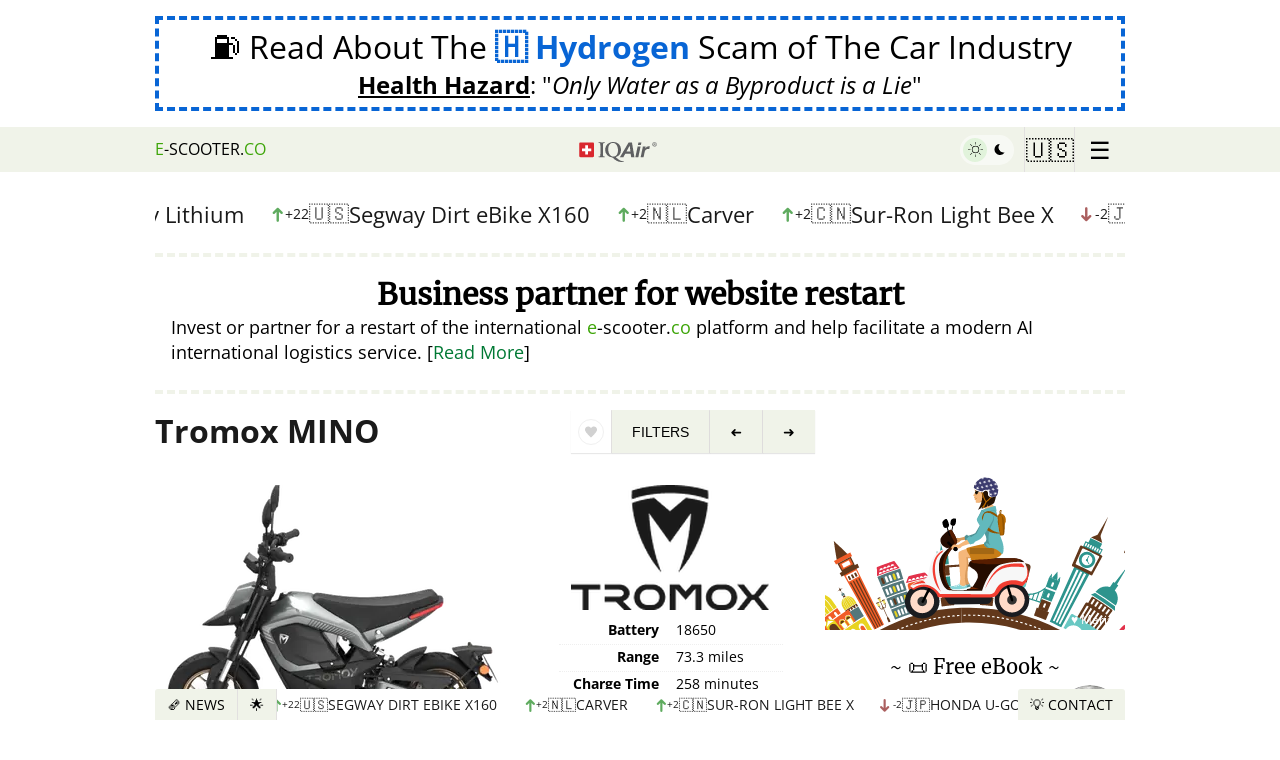

--- FILE ---
content_type: text/html
request_url: https://az.e-scooter.co/tromox-mino/
body_size: 46833
content:
<!DOCTYPE html><html lang="en-US"><head><title>Tromox MINO - Electric Moped 2025 - 🇺🇸 United States</title><meta name="viewport" content="width=device-width,initial-scale=1"><meta http-equiv="content-type" content="text/html; charset=utf-8"><meta property="og:url" content="https://www.e-scooter.co/tromox-mino/"><meta property="og:type" content="website"><meta property="og:title" content="Tromox MINO - Electric Moped 2025 - 🇺🇸 United States"><meta property="og:description" content="Sales pitch of Tromox MINO. Technical details, sellers and purchase info for buyers in 🇺🇸 United States. 2025 model overview."><meta property="og:image" content="https://www.e-scooter.co/i/tr/om/tromox-mino/full/MINO1-e1607719988439.jpg"><meta property="og:site_name" content="E-scooter.co"><meta property="og:locale" content="en-US"><meta name="twitter:card" content="summary_large_image"><meta name="description" content="Sales pitch of Tromox MINO. Technical details, sellers and purchase info for buyers in 🇺🇸 United States. 2025 model overview."><meta name="keywords" content="Chain-drive"><link rel="canonical" href="https://www.e-scooter.co/tromox-mino/" data-redirect-path="/tromox-mino/"><script type="application/ld+json">{"@context":"https:\/\/schema.org","@type":"BreadcrumbList","itemListElement":[{"@type":"ListItem","position":1,"name":"Electric Scooters and Mopeds","item":"https:\/\/www.e-scooter.co\/"},{"@type":"ListItem","position":2,"name":"Tromox MINO","item":"https:\/\/www.e-scooter.co\/tromox-mino\/"}]}</script><meta http-equiv="content-language" content="en-US" data-u="1758445035"><meta name="referrer" content="unsafe-url"><meta name="theme-color" content="#079c2d"><meta name="mobile-web-app-capable" content="yes"><link rel="apple-touch-icon" sizes="180x180" href="/apple-icon-180x180.png"><link rel="icon" type="image/png" sizes="192x192" href="/android-icon-192x192.png"><meta name="msapplication-TileColor" content="#079c2d"><meta name="msapplication-TileImage" content="/ms-icon-144x144.png"><link rel="manifest" href="https://www.e-scooter.co/site.webmanifest"><style type="text/css" id="critical.css">span.error,span.thankyou{font-size:24px;padding:1em}.quote .source a:hover,.quote.more>a:hover+.source>a:first-child,div.ad911>a:hover>span.pol>q,div.ad911>a:hover>span.un span.lnk,div.anti-war a.banner:hover span.text .lnk,div.anti-war a.banner:hover span.text>span.button>span>span,footer a:hover,html.dark .banvideo:hover,html.dark .hydrogenad:hover,html.dark .nature>blockquote a strong,html.dark a{text-decoration:underline}.mainmenu>div,html.dropmenu_top nav{box-shadow:0 0 4px 0 rgba(0,0,0,.2)}.ebookad.einstein img,img.round{shape-margin:10px;shape-outside:border-box}.headerbar nav>ul>li.home a,.mainmenu .menu>a,.multiselect .selected,.multiselect .selected>span,div.newsbar>nav>ul li,div.newsbar>nav>ul li a,div.newsfollow>div .rss .button,div.newsfollow>div .rss .button>span,div.newsindex>div>div.items>div>a,div.newsindex>div>div.items>div>a>span.line,form.entry>button[type=submit],li.iqair a>div,li.iqair a>div>div{text-overflow:ellipsis;white-space:nowrap}.ebookad.einstein img,.newsindex>div>a.close,a.sandler>img,img.round{shape-outside:border-box}.quote.more>a:hover .title,.quote:hover .lnk,.quote:hover .title,body.contact p.email-link a{text-decoration-color:#fff}.content .head .gallery figure img,.content .models>div.list>a img,.img-caption.gcloud.left img,.resident-ad>a>.book,.resident-ad>a>.book>img,.video-frame.greenbars img,a.google-warning>span.img img,img.bordered,img.bordered4,img.round{object-fit:cover;object-fit:cover}.qn .fav,li.iqair a{text-transform:none}form.form{margin-bottom:3em;display:block}form.form .status{display:none;margin-top:5px;text-align:center;font-size:14px;line-height:20px}.headerbar nav>ul li:hover>ul,.noprod-warning>div.newsindex,.qn.sticky>h1.title>span.i,.video-frame a.playbutton,div.newsbar>nav>ul li:hover>ul,form.form.error .status,form.form.status .status{display:block}#banned-ad,#gdpr-w,#hydrogen-ad,.addresses>div.contact .social,.below970,.bookemail span.links,.bookemail.completed .book,.bookemail.completed span.form,.bookemail.loading .book,.bookemail.loading span.form>span:not(.loader),.content .models>div.list.more>div.more,.content .models>div.list>a.more,.ebookad span.links,.ebookad.completed .book,.ebookad.completed span.form,.ebookad.loading .book,.ebookad.loading span.form>span:not(.loader),.email-article .content.completed>div.entry span.form,.email-article .content.loading>div.entry span.form>span:not(.loader),.headerbar nav>ul li.submenu>a>span.x,.multi-win.register_type>div>div.head,.qn .fav.active>div,.qn.sticky button.sub,.slider span.change .nochange,.video-frame.playing .play,a.ranking .nochange .nr,body>div.content aside .mainmenu.show,body>img.moon,div.newsbar>nav>ul>li.prev a.hidden,form button[type=submit] .dots,form.form.done .submit,form.form.done button[type=submit],form.form.done input[type=submit],html.rest-hidden .restoration,html.rest-hidden .restoration-content{display:none}form.form.error .status{color:red}form.form.done .status{font-size:16px;line-height:22px;border:4px dashed #76bd23;display:flex;flex-direction:column;padding:10px;gap:5px;margin-top:1em;border-left:0;border-right:0}form.form.done .status>h3{margin:0;font-size:24px;line-height:28px}footer .forum>p,form.form.done .status>p,img.left.nm,img.right.nm,img.round.nm,img.shape.nm{margin:0}form.entry .nameemail,form.form .nameemail{display:flex;margin-bottom:5px}.resident-ad,a.google-warning>span:not(.img).einstein,blockquote>p:last-child,body>div.content aside .ad>.block:last-child,div.anti-war a.banner span.text>span:last-child,form.form.done .status>p:last-child{margin-bottom:0}.content .models>div.list>a.old img,form.entry.loading>button[type=submit],form.form.done .options label,form.form.done input[type=email],form.form.done input[type=text],form.form.done input[type=url],form.form.done select,form.form.done textarea{opacity:.5}.import form .addr,form.entry textarea,form.form textarea{margin-top:.5em}form.entry input[type=email],form.entry input[type=password],form.entry input[type=text],form.entry input[type=url],form.entry textarea,form.form input[type=email],form.form input[type=password],form.form input[type=text],form.form input[type=url],form.form textarea{border:4px solid #e1f3db;font-size:18px;line-height:22px;padding:10px;background:#fff;width:100%;box-sizing:border-box;font-family:DejaVuSans,sans-serif}form.form .nameemail{gap:10px}form.entry .nameemail>input,form.form .nameemail>input{width:50%}form.entry>label,form.form>label{font-weight:400;color:#555}form.form button[type=submit]{text-transform:uppercase;display:flex;justify-content:center;align-items:center}form.form.error button[type=submit]{opacity:.2;background-color:red;border-color:red}form.form.loading button[type=submit]{filter:grayscale(1);opacity:.7;cursor:default}form.loading button[type=submit] .dots{display:inline-flex;gap:2px}form button[type=submit] .dots span{opacity:.2;animation:1.2s infinite both loadingDots}form button[type=submit] .dots span:first-child{animation-delay:0s}form button[type=submit] .dots span:nth-child(2){animation-delay:.4s}form button[type=submit] .dots span:nth-child(3){animation-delay:.8s}@keyframes loadingDots{0%,100%,20%,80%{opacity:0}50%{opacity:.7}}.center.margin,.content .models,.import form .maxtime,.wire-ad,body>div.content aside .ad>.block,section,ul.highlights{margin-bottom:1em}.import form .options label input,form.entry .nameemail>input:first-child{margin-right:5px}form.entry .nameemail>input:last-child{margin-left:5px}form.entry>button[type=submit]{background:#079c2d;line-height:.9em;color:#fff;opacity:1;transition:background-color .5s,opacity .5s,color .5s;overflow:hidden;border:1px solid #079c2d;border-radius:3px;padding:.8em 1em;width:100%;max-width:300px;font-size:20px;text-transform:uppercase;font-weight:700;margin:1em auto 0;display:block}span.thankyou{display:flex;justify-content:center;text-align:center;border:8px solid #079c2d;font-weight:700}span.thankyou>h3{font-weight:700;border-bottom:8px solid #079c2d;padding-bottom:5px}span.thankyou>h3>span{color:#079c2d}span.error{display:flex;justify-content:center;background:0 0;border:4px solid red}span.error>h3{font-weight:700;border-bottom:8px solid red;padding-bottom:5px}form.entry span.captcha{display:flex;flex-wrap:wrap;justify-content:center;margin-top:10px}form.entry span.captcha>img{width:120px;height:50px;box-sizing:border-box;flex-basis:120px;min-width:120px;min-height:50px}form.entry span.captcha>input{width:auto;max-width:100%}html.dark body>img.moon{z-index:-1;display:block;width:66vh;height:66vh;position:fixed;top:0;right:-66vh;-webkit-animation:120s ease-out infinite forwards paused moveMoon;animation:120s ease-out infinite forwards paused moveMoon}html.dark body>img.moon.move{-webkit-animation-play-state:running;animation-play-state:running}html.dark body{background:fixed #000;color:#fff}html.dark .nature>blockquote,html.dark blockquote{background:var(--dark1);color:#fff;border-color:var(--dark2);border-top-right-radius:3px;border-bottom-right-radius:3px}html.dark .qf button,html.dark nav>ul>li{border-color:var(--dark3)}html.dark blockquote::before{color:var(--dark2)}.qn .fav.show>span.s,html.dark .banvideo span.watch>span,html.dark .filters div.l a.lnk,html.dark .filters div.l a.lnk span,html.dark .google-ai-life span.readnow span.txt,html.dark .hydrogenad span.watch>span,html.dark .qf button.top,html.dark a,html.dark a:hover,html.dark div.ad911>a .lnk,html.dark div.ad911>a>span,html.dark div.ad911>a>span.pol>q,html.dark div.anti-war a.banner span.h2,html.dark div.anti-war a.banner span.h4,html.dark div.anti-war a.banner span.text .lnk,html.dark div.anti-war a.banner span.text>span,html.dark div.anti-war a.banner span.text>span.button span>span:last-child,html.dark div.bookemail>div>blockquote::before{color:#fff}html.dark nav{background:var(--dark1)}html.dark .banvideo,html.dark .hydrogenad,html.dark nav>ul li a{color:#fff;text-decoration:none}html.dark .filters .reset{background:0 0;border:none}.ebookad.einstein:hover,.quote.more:hover .title,.restoration .ebookad,div.anti-war a.banner:hover,html.dark .nature .banner a.gmologo,html.dark .nature>blockquote a,html.dark .resident-ad a.resident,html.dark a.sandler,html.dark div.ad911>a,html.dark div.ad911>a.investigation,html.dark div.anti-war a.banner{text-decoration:none}.quote.more>a:hover .title,.quote:hover .title,a.google-warning span.first q:last-child,a:hover,body.contact p.email-link a{text-decoration:underline dotted 1px;text-decoration-thickness:1px;text-underline-offset:3px;text-decoration-style:dotted}html.dark .nature .banner a.gmologo{background:0 0;color:#fff;border-color:var(--dark2)}.headerbar nav>ul>li.darkswitch:hover,.menu-win.email-article .head,html.dark .filters div.l a.lnk,html.dark .scooter-girl img{background:0 0}.multiselect a.deselect:hover,html.dark .scooter-girl>a{color:#000;text-decoration:none}html.dark .nature>blockquote a img{-webkit-filter:invert(100%);filter:invert(100%)}html.dark .nature .banner .slider span{-webkit-filter:grayscale(100%) invert(100%);filter:grayscale(100%) invert(100%)}html.dark li.iqair a>div{background:rgba(255,255,255,.13)}.qn .fav:not(.favorite):hover>div>span svg path,.qn .fav>span.h svg path,html.dark li.iqair svg path.cls-1{fill:#fff}html.dark span.g{color:#aeffae}html.dark .filters div.t{font-weight:700;color:#fff;background:0 0}html.dark .filters div.l{background:var(--dark1);border:none;box-shadow:none}html.dark .filters .resetbtn{text-decoration:none;background:0 0;border:none;color:#fff}html.dark .qf button.top{background:var(--dark2)}html.dark .follow .rss .button{background:#ff7600;border-color:#ff7600;opacity:.8}div.newsfollow>div .rss .button.feedly,html.dark .follow .rss .button.feedly{background-color:#2bb24c;border-color:#2bb24c}html.dark .qf button{background:var(--dark1);color:#fff}html.dark .gdpr-i{background:var(--dark1);color:#fff}html.dark #gdpr-w button{background:#fff;border-radius:3px}.json-editor.error{border:4px solid red;padding:10px;font-size:16px;line-height:20px}.json-editor.error h5{font-size:16px;line-height:20px;margin:0 0 5px}.jsoneditor-malformed{border-left:4px solid #f0f3e9;padding-left:10px;font-size:16px;line-height:25px;border-color:#ee2e2e70;margin-top:.5em;background:#ee2e2e1a;padding-top:5px;padding-bottom:5px}.gcloud [class^=g_],.jsoneditor-malformed>span,a.sandler>span.text q,div.ad911>a>span.no>q,html.dark div.anti-war a.banner span.text .lnk{font-weight:700}.aitip{border:4px solid #f0f3e9;padding:10px;font-size:16px;line-height:25px;display:flex;align-items:center;border-radius:5px;margin-top:1em}.aitip a.schema,code,pre,tt{font:1em/1.5 monospace}#gdpr-w button,#gdpr-w p,body{font-size:16px}.restoration p.hide-link .ebookad span.readnow span.txt,body,div.google-warning-hide .ebookad span.readnow span.txt{font-weight:400}.aitip a.schema>span{font:1em sans-serif}.aitip>img{width:45px;flex-basis:45px;height:60px;margin-right:15px;margin-left:5px}.aitip>span,div.newsbar>nav>ul>li.next a{flex:1}.multi-win.register_type>div{width:400px;height:220px}.multi-win.radioselect .options input[type=checkbox]+label>span.c{border-radius:50%}.multiselect.register_type{max-width:400px}.multiselect{box-sizing:border-box;color:#303030;font-family:inherit;font-size:20px;line-height:36px;-webkit-font-smoothing:inherit;background:repeat-x #f9f9f9;border:1px solid #b8b8b8;display:flex;width:100%;overflow:hidden;position:relative;z-index:1;border-radius:5px;box-shadow:0 1px 0 rgba(0,0,0,.05),inset 0 1px 0 rgba(255,255,255,.8);background-image:linear-gradient(to bottom,#fefefe,#f2f2f2);cursor:pointer;-webkit-touch-callout:none;-webkit-user-select:none;-ms-user-select:none;user-select:none}.gdpr-i,body{background:#fff}.multiselect .selected{overflow:hidden;display:flex;flex:1;margin:4px 0 4px 12px}.multiselect .selected>span{flex:1;margin-left:5px;font-style:italic;opacity:.5;display:block;overflow:hidden}.content .models>div.list.more>a.more,.gdpr-i,.import form .namerow,.mainmenu.show,.multiselect a.deselect,div.news-ticker-top.paused a.pause,div.news-ticker-top:hover a.pause,div.newsbar>nav>ul>li.news-ticker.paused a.pause,div.newsbar>nav>ul>li.news-ticker:hover a.pause,div.newsfollow.show,div.newsindex.show,header,html.cookie #gdpr-w{display:flex}.multiselect:focus .selected>span{color:#000;opacity:.7}.addresses>.social a:hover,.mainmenu p.login:hover,.resident-ad a.resident:hover span,.restoration p.hide-link:hover,.video-frame:hover .play,div.google-warning-hide a:hover,div.import a.seller-ad:hover,html.dark .resident-ad a.resident:hover span,html.dark div.anti-war a.banner:hover span.text>img{opacity:1}.multiselect .placeholder{color:#777;margin:4px 8px 4px 14px;min-height:18px}.multiselect a.deselect{color:#333;font-size:22px;width:28px;font-weight:700;cursor:pointer;position:relative;align-items:center;line-height:26px;padding-bottom:2px;padding-left:3px;box-sizing:border-box}@media screen and (max-width:660px){.qq-upload-drop-area{margin-left:0;flex-basis:100%;min-height:50px;margin-top:10px}}#gdpr-w,header{justify-content:center}.noprod-warning,a.hydrogen-ad,blockquote>p:first-child+.quote{margin-top:1em}@font-face{font-display:swap;font-family:'Open Sans';font-style:normal;font-weight:400;src:local('Open Sans Regular'),url('/fonts/os.woff2') format('woff2'),url('/fonts/os.ttf') format('truetype')}@font-face{font-display:swap;font-family:'Open Sans';font-style:italic;font-weight:400;src:local('Open Sans Italic'),url('/fonts/osi.woff2') format('woff2'),url('/fonts/osi.ttf') format('truetype')}@font-face{font-display:swap;font-family:'Open Sans';font-style:normal;font-weight:700;src:local('Open Sans Bold'),url('/fonts/os-700.woff2') format('woff2'),url('/fonts/os-700.ttf') format('truetype')}@font-face{font-display:swap;font-family:'Open Sans';font-style:italic;font-weight:700;src:local('Open Sans Bold Italic'),url('/fonts/os-700i.woff2') format('woff2'),url('/fonts/os-700i.ttf') format('truetype')}#gdpr-w{width:100vw;height:100vh;align-items:center;position:fixed;top:0;left:0;z-index:2200000000;background:rgba(0,0,0,.8)}.gdpr-i{width:600px;max-width:100%;max-width:calc(100vw - 10px);max-height:100%;max-height:calc(100vh - 10px);border-radius:5px;box-shadow:2px 2px 8px rgba(0,0,0,.5);padding:1em;box-sizing:border-box;flex-direction:column;overflow:auto}#gdpr-w p{margin:0;line-height:22px;padding:.5em}#gdpr-w button,.headerbar nav>ul li a{padding:10px 20px;text-transform:uppercase}#gdpr-w p.p,#gdpr-w p.s,.img-caption,h1.centered,h2.centered,h3.centered,h4.centered,h5.centered{text-align:center}#gdpr-w p.a{font-size:11px;line-height:16px;margin-top:5px}#gdpr-w button{cursor:pointer;border:none;background:#e5e5e5;color:#010101;line-height:1;font-weight:700}.gdpr-i a.close{position:fixed;right:5px;top:5px;font-size:32px;line-height:32px;color:#000}@media (max-width:640px){.gdpr-i{height:100vh;align-items:center;align-items:center;display:flex;justify-content:center}}html.cookie,html.cookie body,html.noscroll,html.noscroll body{overflow:hidden;overflow-y:hidden}html.cookie .adsbygoogle,html.noscroll .adsbygoogle{visibility:hidden!important;opacity:0!important;z-index:-1!important;filter:opacity(0)!important}:root{--dark1:#00441d;--dark2:#005e27;--dark3:#002d13;--darkbtn1:#32940b;--darkbtn2:#37af04;--color:#ccc;--link-color:#007934;--link-color-hover:#002d13;--theme-color:#76bd23;--theme-color-dark:#3da508}body{font-family:'Open Sans',sans-serif;line-height:25px;margin:0}a{color:#007934;color:var(--link-color);text-decoration:none}a:hover{color:#002d13;color:var(--link-color-hover)}a:active,a:visited{color:#007934;text-decoration:none}button,html input[type=button],input[type=reset],input[type=submit]{-webkit-appearance:button;cursor:pointer}button[disabled],html input[disabled]{cursor:default}button,input[type=button],input[type=reset],input[type=submit]{border:none;background:#e5e5e5;color:#010101;font-size:16px;line-height:1;padding:10px 20px;text-transform:uppercase;font-weight:700}hr{border-width:0;border-bottom:4px solid #f0f3e9}button:hover,input[type=button]:hover,input[type=reset]:hover,input[type=submit]:hover{opacity:.7}button:active,button:focus,input[type=button]:active,input[type=button]:focus,input[type=reset]:active,input[type=reset]:focus,input[type=submit]:active,input[type=submit]:focus{border-color:#e5e5e5}input[type=email],input[type=number],input[type=password],input[type=search],input[type=text],input[type=url],textarea{color:#010101;border:1px solid #e5e5e5}input[type=email]:focus,input[type=number]:focus,input[type=password]:focus,input[type=search]:focus,input[type=text]:focus,input[type=url]:focus,textarea:focus{color:#010101}input[type=email],input[type=number],input[type=password],input[type=search],input[type=text],input[type=url]{padding:5px}blockquote{background:#f9f9f9;margin:1.5em 10px;padding:1em 10px .5em;quotes:"\201C""\201D""\2018""\2019";border-left:10px solid #ccc;border-color:#ccc;border-color:var(--color)}blockquote::before{color:#ccc;color:var(--color);content:open-quote;font-size:4em;line-height:.1em;margin-right:.25em;vertical-align:-.4em}html[lang=de-DE] .ebookad.einstein span.title,ul.highlights{font-size:18px}[dir=rtl] blockquote::before{margin-right:0;margin-left:.25em}blockquote::after{content:""}blockquote>p:first-child{margin-top:0;display:inline}blockquote>.quote{border-left:0;padding-left:0}blockquote>.quote.foot,blockquote>.quote:last-child{border-top:2px dashed #ccc;border-top-color:#ccc!important;padding-top:1em;margin-bottom:0}.qn .fav:hover,blockquote.whitebg{background-color:#fff}blockquote>.quote.expandlink{padding-top:10px;color:#007934;font-style:normal}.hydrogenad q,.restoration .ebookad q,.wire-ad address,a.google-warning span.einstein q,a.hydrogen-ad .desc q,div.ad911>a>span q{font-style:italic}.quote.small .title,blockquote>.quote.expandlink .title{font-size:18px;line-height:20px}blockquote>.quote.expandlink .title span.bracket{color:#e1f3db;font-weight:700;margin-right:5px;margin-left:5px}blockquote>.quote.expandlink .title span.bracket:first-child{margin-left:0}blockquote blockquote{border-color:#efefef;margin-left:0}blockquote>.quote .source{border-bottom:0}pre{margin:0;padding:0;white-space:pre-wrap}textarea{padding-left:5px;width:100%}body.contact p.email-link{text-align:center;font-size:28px;line-height:1.6em;margin-top:10px}ul.highlights{list-style:none;margin-left:0;padding-left:5px;line-height:24px}.ebookad span.form.error span.links>a,a.hydrogen-ad{padding:.5em 2em}ul.highlights li{border-bottom:1px solid #f0f3e9;position:relative;padding-left:20px;padding-bottom:10px;margin-bottom:10px}ul.highlights li:last-child{border-bottom:0;padding-bottom:0;margin-bottom:0}ul.highlights li:before{content:"";position:absolute;left:3px;top:5px;border-top:8px solid transparent;border-left:8px solid #3da508;border-bottom:8px solid transparent}ul.highlights.compact li{padding-bottom:5px;margin-bottom:5px}.ebookad.einstein,a.google-warning>span:not(.img),a.hydrogen-ad{margin-bottom:1em;display:block}.addresses>div.contact>span.social a,.google-ai-life,div.ad911>a>span.tr,ul.highlights.medium li,ul.highlights.medium li a{font-size:16px;line-height:20px}ul.highlights.small li{padding-left:16px}.slider span.change .icon,ul.highlights.small li,ul.highlights.small li a{font-size:14px;line-height:18px}ul.highlights.small li:before{border-width:6px;top:3px}ul.highlights.medium li:before{border-width:7px;top:4px}ul.highlights.noborder li{padding-bottom:0;border-bottom:none}header{min-height:100px;align-items:center}.content .pitch .moreinfo,.footerad,.header-ad{display:flex;justify-content:center}.header-ad>div,div.anti-war>div{width:970px;max-width:100%}a.hydrogen-ad{color:#000;border:4px dashed #0865d5;text-align:center;width:970px;max-width:100%;box-sizing:border-box}a.hydrogen-ad .title{display:block;font-size:32px;line-height:38px}a.hydrogen-ad .desc{display:block;text-align:center;font-size:24px;line-height:28px;margin-top:5px}a.hydrogen-ad .desc>span{font-weight:700;text-decoration:underline}div.google-warning-hide{max-width:970px;width:100%;margin-bottom:2em}div.google-warning-hide a{opacity:.5;transition:opacity .2s}a.google-warning{max-width:970px;width:100%;display:block;color:#000;text-decoration:none;border-top:4px dashed #f0f3e9;border-bottom:4px dashed #f0f3e9;margin-bottom:0;padding-top:1em;padding-bottom:1em}a.google-warning span.first q:last-child{font-weight:700;color:#007934}a.google-warning>span.img{width:165px;margin-left:10px;float:right;display:flex;flex-direction:column;gap:5px;align-items:center;justify-content:start}a.google-warning>span.img img{margin:0;width:165px;height:145px;border-radius:10px}a.google-warning>span.img>span{font-size:12px;line-height:1.4em;color:#333;text-align:center}a.google-warning span.bulb{font-size:40px;line-height:40px;float:left}a.google-warning .glogo{font-weight:700;font-family:Merriweather;font-size:120%}.ebookad.einstein span.title,.resident-ad>a>.h{font-weight:700;font-size:20px;font-family:Merriweather,'Noto Serif',serif}a.google-warning:hover,div.news-ticker-top .slider>div>a:hover span,div.news-ticker-top a:hover,div.newsbar>nav>ul>li.news-ticker .slider>div>a:hover span{color:#002d13}.ebookad.einstein{color:#000;margin-top:0}.ebookad.einstein img{border-radius:50%;margin-left:10px;display:block;float:right}[dir=rtl] .ebookad.einstein img,[dir=rtl] .vehicle .content .right{float:left;margin-left:0;margin-right:10px}.ebookad.einstein span.title{display:block;margin:0 0 5px;line-height:24px;text-align:left}.ebookad.einstein span.desc{font-size:14px;line-height:1.6em;display:block;text-align:left}.ebookad span.readnow{display:flex;justify-content:center;align-items:center}.ebookad span.readnow span.txt{text-decoration:underline;font-weight:700;margin-left:2px;margin-right:2px;color:var(--link-color);text-decoration-style:dashed;text-decoration-thickness:1px;text-underline-offset:3px;text-align:center}.quote:hover .lnk,.resident-ad a.resident:hover span,html.dark .resident-ad a.resident:hover span{text-decoration:underline dotted 1px;text-decoration-thickness:1px;text-decoration-style:dotted;text-underline-offset:3px}.ebookad:hover span.readnow span.txt{color:var(--link-color-hover)}.inner{width:970px;box-sizing:border-box}body>div.content{display:flex;justify-content:center;flex-grow:1}body>div.content main{width:660px;margin-right:10px}body.fullwidth>div.content main{width:960px;margin-right:0}body>div.content aside{width:300px}body>div.content aside .ad{text-align:center;position:sticky;top:45px;padding-top:1em}.glogo{display:inline-flex;direction:ltr!important}.g_blue,.glogo>span.g{color:#4285f4}.glogo>.e,.glogo>.o1,html.dark .glogo>.e,html.dark .glogo>.o1{color:#ea4335}.glogo>.o2{color:#fbbc05}.glogo>.l{color:#34a853}html.dark .glogo>span.g{color:#8ab4f8}html.dark .glogo>.o2{color:#f7cb4d}html.dark .glogo>.l{color:#45d26a}.wire-ad address{font-size:14px;line-height:1.4em}.wire-ad address>span.sep{color:#f0f3e9;font-style:normal}.addresses address>span.country,.addresses address>span.country .flag,.restoration .ebookad q span,.wire-ad address>span.flag,div.newsindex>div>div.items>div>a>span.line span.sub .country,p.details-link a q span{font-style:normal}.wire-ad>p{font-size:16px;line-height:20px;margin:0 0 .5em}.resident-ad>a,p.details-link a{text-decoration:none;color:#000}html.dark .resident-ad>a,html.dark p.details-link a{text-decoration:none;color:#fff}.resident-ad>a>.h{line-height:26px;display:block;margin-bottom:5px}.resident-ad>a>.book{display:flex;width:100%;height:150px;align-items:center;gap:5px;margin-bottom:10px}.resident-ad>a>.book>img{object-position:top;height:150px;width:120px;max-width:100%;border-radius:5px}.resident-ad>a>.book>span{font-size:14px;line-height:18px;flex:1}.resident-ad>a>.book>span>q{font-size:14px;line-height:18px;font-style:italic;quotes:1`}.resident-ad>a>.book>span>span{display:block;font-size:16px;line-height:20px;margin-top:7px;font-family:Merriweather,'Noto Serif',serif}.resident-ad a.resident{display:flex;flex-direction:column;gap:2px;align-items:center;text-decoration:none}.r5,.radius5,.resident-ad a.resident img{border-radius:5px}.resident-ad a.resident span{display:block;font-size:12px;line-height:16px;transition:opacity .2s}.resident-ad p.film{text-align:center;font-size:12px;line-height:16px;font-style:italic;margin:2px 0 0;opacity:.8}.google-ai-life>span.h,.google-ai-life>span.t{font-size:18px;font-family:Merriweather,serif;display:block}a.google-ai-life{border:4px dashed #f0f3e9;padding:7px 10px;margin-bottom:15px;display:block;color:#000;text-decoration:none;margin-top:1em;transition:border-color .2s}a.google-ai-life:hover{border-color:#007934}.google-ai-life>span.h{margin:0 0 2px;font-weight:500;line-height:22px}.google-ai-life>span.t{font-weight:700;line-height:24px}.google-ai-life>span.d{display:block;font-style:italic}.google-ai-life span.readnow{display:flex;margin-top:4px;justify-content:center;align-items:center}.google-ai-life span.readnow span.txt{text-decoration:underline;text-decoration-style:solid;text-decoration-thickness:auto;font-weight:700;margin-left:2px;margin-right:2px;color:var(--link-color);text-decoration-style:dashed;text-decoration-thickness:1px;text-underline-offset:3px;text-align:center}.book a,.headerbar nav>ul li a,.newsindex>div>a.close:hover,.quote,.quote a:hover,.quote:hover,a.copy,div.newsbar>nav>ul li a,footer a{text-decoration:none}.img-caption>a>span,.img-caption>span{display:block;font-size:16px;color:#777;line-height:20px}.right,.vehicle .content .right{float:right;margin-left:10px;margin-bottom:10px}.left,.vehicle .content .left{float:left;margin-right:10px;margin-bottom:10px}.center,.vehicle .content .center{clear:both;margin:0 auto;display:block}.right.nomargin{margin-left:0;margin-bottom:0}.left.nomargin{margin-right:0;margin-bottom:0}.img-caption.gcloud,h1.index-head,h2.index-head,h3.index-head,h4.index-head,h5.index-head{margin-top:0}footer{width:100%;padding:10px 0;border-top:1px solid #efefef;display:flex;flex-direction:column;align-items:center;margin-top:1em}footer a{color:#000;background-color:transparent}footer .inner{padding:0 15px;display:flex;justify-content:space-between;box-sizing:border-box}footer .inner .right{line-height:18px;text-align:right}footer .inner .right .privacy{display:block;color:#777;line-height:16px;font-size:12px}footer .forum{text-align:center;padding:0;margin-top:1em}footer .forum>p.sub{font-size:12px;line-height:16px;margin-top:0;opacity:.7}.mainmenu a.about>span,.quote .title{line-height:24px;font-size:20px}.headerbar{position:sticky;top:0;z-index:9997;margin-bottom:25px;display:flex;flex-direction:column;align-items:center;height:45px}.mainmenu,html.dropmenu_bottom body>.newsindex{z-index:9990}.headerbar nav{background:#f0f3e9;display:flex;justify-content:center;width:100%;z-index:9998}.headerbar nav>ul,div.newsbar>nav>ul{list-style:none;padding:0;display:flex;align-content:space-between;justify-content:center;width:970px;max-width:100%;margin:0;align-items:center}.headerbar nav>ul>li{position:relative;border-left:1px solid #e2e0e0;height:45px;padding-right:7px;padding-left:7px;user-select:none;-webkit-user-select:none;-moz-user-select:none;-ms-user-select:none;-webkit-user-drag:none;user-drag:none}[dir=rtl] .headerbar nav>ul>li{border-left:none;border-right:1px solid #e2e0e0}.headerbar nav>ul>li.country{min-width:85px;box-sizing:border-box}.headerbar nav>ul li a{color:#010101;display:flex;align-items:center;height:100%;box-sizing:border-box}.headerbar nav>ul li a:hover,.headerbar nav>ul li:hover,.mainmenu .menu>a:hover,div.newsbar>nav>ul li a:hover,div.newsbar>nav>ul li.active>a,div.newsbar>nav>ul li:hover{background:#e6e6e6;color:#007934;text-decoration:none;cursor:pointer}.headerbar nav>ul li.active,.headerbar nav>ul li.active a{background:#3da508;border-color:#3da508;color:#fff}.headerbar nav>ul li.active{transition:background-color .2s,color .2s}.headerbar nav>ul>li.home{border:none;padding-left:0;white-space:nowrap;overflow:hidden}.headerbar nav>ul>li.home a{padding-left:0;width:100%;overflow:hidden;display:block}[dir=rtl] .headerbar nav>ul>li.home a{padding-left:20px;padding-right:0}.headerbar nav>ul>li.home a:hover,.headerbar nav>ul>li.home:hover{background:0 0;color:#000}.headerbar nav>ul li.country>a{font-size:24px}.headerbar nav>ul li.country.int>a{font-size:22px}.headerbar nav>ul li.country>a>img{width:24px;height:auto;border-radius:2px}.headerbar nav>ul li.country,.headerbar nav>ul li.submenu{width:50px;padding:0;display:flex;justify-content:center;align-items:center;min-width:unset}.headerbar nav>ul li.country a,.headerbar nav>ul li.submenu a{padding:0}.headerbar nav>ul li.submenu>a{font-size:24px;line-height:30px}.headerbar nav>ul li.s>a{color:#3da508!important;font-weight:700}html.dropmenu_bottom body>:not(.newsbar),html.dropmenu_countrymenu body>:not(.headerbar),html.dropmenu_top body>:not(.headerbar),html.quickmenu body>:not(.newsbar){opacity:.5;filter:grayscale(1)}html.dropmenu_top body>header{background:#fff;position:relative;z-index:unset}html.dropmenu_top body>.headerbar{position:fixed;top:0;width:100%}html.dropmenu_top body>div.newsbar{opacity:0;z-index:9990}html.dropmenu_bottom body::before,html.dropmenu_top body::before{content:"";position:fixed;top:0;left:0;width:100%;height:100%;background-color:rgba(0,0,0,.1);z-index:9995}html.dropmenu_top .headerbar.sticky{width:100%;position:fixed}.mainmenu{display:none;justify-content:flex-end;user-select:none;max-width:970px;width:100%}.mainmenu p.email,.mainmenu p.login{display:flex;justify-content:center;align-items:center;gap:5px;margin:10px 0 0}.mainmenu p.login{opacity:.7;font-size:14px;line-height:18px;transition:opacity .2s}.mainmenu a.forum{display:flex;justify-content:center;margin-top:10px;font-size:18px;line-height:22px}.mainmenu>div{max-height:70vh;max-height:calc(100vh - 150px);-webkit-animation:.2s ease-out forwards slideDown;animation:.2s ease-out forwards slideDown;user-select:none;width:300px;position:relative;padding:10px 1em;overflow:auto;border-bottom-right-radius:5px;border-bottom-left-radius:5px;max-width:100%;background:#fff}.darkswitch>span,li.iqair a>div{background:rgba(255,255,255,.5)}.headerbar:not(.sticky) .mainmenu>div{max-height:calc(100vh - 250px)}.mainmenu a.about{display:flex;align-items:center;justify-content:center;gap:10px}.mainmenu a.about>img{width:48px;height:50px}.mainmenu a.about>span span.since{font-family:Merriweather,'Noto Serif',serif;display:block;font-style:italic;font-size:14px;color:#000;line-height:18px;margin-top:2px}.mainmenu .menu{display:flex;justify-content:space-evenly;background:#f0f3e9;border-radius:5px;flex-wrap:wrap;margin-top:10px}.mainmenu .menu>a{display:block;padding:5px 10px;overflow:hidden;color:#000;font-size:14px;line-height:22px}.darkswitch>div,.darkswitch>div>span,.darkswitch>span,.darkswitch>span>span,a.moon-barrier,a.moon-barrier>span,li.iqair .loading,nav>ul>li.iqair{display:flex;display:flex}a.copy.dot,a.moon-barrier span.h4{color:#007934;font-weight:700}[dir=rtl] .flipx{transform:scaleX(-1)}.headerbar nav>ul>li.darkswitch{padding:0 10px;text-align:right;justify-content:right;display:flex;height:unset;align-items:center;border-left:0;border-right:0}[dir=rtl] .headerbar nav>ul>li.darkswitch{text-align:left;justify-content:left}.darkswitch{min-width:54px}.darkswitch>span>span.light>svg{width:15px;height:15px}.darkswitch>span>span.dark>svg{width:11px;height:11px}.darkswitch>span{border-radius:9999999px;border:1px solid transparent;justify-content:center;padding:2px;align-items:center}.darkswitch>span>span{height:24px;width:24px;border-radius:50%;justify-content:center;align-items:center}.darkswitch>div,.darkswitch>span,.restoration p.hide-link .ebookad span.readnow{justify-content:center}.darkswitch>span>span svg,.darkswitch>span>span.light svg{fill:#000}.darkswitch>div>span.light,.darkswitch>span>span.light{background:#e1f3db}.darkswitch>div{border-radius:9999999px;border:1px solid #e1f3db;padding:3px;cursor:pointer}.darkswitch>div>span{border-radius:50%;justify-content:center;align-items:center;cursor:pointer}.darkswitch>div>span svg,.darkswitch>div>span.light svg{fill:black}img.round{border-radius:50%;border:2px solid #e1f3db;border-color:var(--border-color)}a.sandler>img,img.shape{shape-margin:5px}img.round4{border-width:4px}img.round.green{border-color:#3da508}img.bordered{border:2px solid #e1f3db}img.bordered4{border:4px solid #e1f3db}img.bordered.light{border-color:#f0f3e9}img.bordered.var{border-color:var(--border-color)}img.aspect{width:attr(width);aspect-ratio:1/1}img.shape.s10,img.shape10{shape-margin:10px}img.noborder{border-width:0}.mobile-menu .fa-bars{float:right!important;margin-top:3px}.news-ticker-top .slider span.change.d4 .nr:not(.icon),nav>ul li .arrow-sub-menu::before{font-size:12px}span.oil{color:#654321}nav>ul>li.iqair{flex:1;justify-content:center;border-left:0;border-right:0;box-sizing:border-box;padding-right:.5em;padding-left:.5em;height:45px;border-left:none}[dir=rtl] nav>ul>li.iqair{border-right:0}li.iqair a{padding:0}li.iqair svg{width:78px;height:20px;margin-top:4px;margin-right:8px}li.iqair a>div{font-size:11px;line-height:15px;text-align:center;float:right;border-radius:5px;padding:2px 7px;overflow:hidden;box-sizing:border-box;max-width:150px}li.iqair a>div>div{overflow:hidden}li.iqair .loading{width:56px;height:34px;box-sizing:border-box;justify-content:center}li.iqair .loading:after{content:" ";display:block;width:20px;height:20px;margin:4px;border-radius:50%;border:1px solid rgba(0,121,52,.5);border-color:rgba(0,121,52,.5) transparent;animation:1.2s linear infinite iqair}img{color:transparent;max-width:100%;height:auto}span.g{color:#3da508}.r10,.radius10{border-radius:10px}.clear{display:block;clear:both;height:0;overflow:hidden}a.copy{color:#000;text-transform:unset}a.copy>.phi{direction:ltr;unicode-bidi:embed}a.moon-barrier{justify-content:center;margin-bottom:1.5em;color:#000}.moon-barrier>img{display:block;margin:0;width:350px;max-height:175px;max-width:100%;border-radius:5px;height:auto}a.moon-barrier>span{flex-direction:column;justify-content:center;padding-left:1em}div.newsfollow>div,div.newsindex>div{padding:10px;overflow:auto;animation:.2s ease-out forwards slideUp;box-shadow:0 0 4px 0 rgba(0,0,0,.2);background:#fff}a.moon-barrier span.h1{font-size:38px;line-height:42px;font-weight:700;text-align:center;margin-bottom:5px}a.moon-barrier span.h2,a.moon-barrier span.h3{margin-bottom:10px;font-size:24px;line-height:28px;text-align:center}a.moon-barrier span.h2{font-style:italic}a.moon-barrier span.h3{font-weight:700}a.moon-barrier span.h4{font-size:24px;line-height:28px;text-align:center;text-decoration:underline}.scooter-girl img{border:none;background:#fff;margin:0 0 0 -245px;padding:0;width:780px;height:780px;max-width:inherit;box-sizing:border-box;display:block}sup.curconv,sup.curconv:hover::before{display:inline-block;background:#f0f3e9}.scooter-girl{position:relative;height:220px;overflow:hidden;margin-bottom:.5em}.scooter-girl>a{position:absolute;top:200px;right:0;background:#fff0;padding:0 5px 0 7px;z-index:999;border:none;opacity:1;color:#fff;font-size:12px;border-top-left-radius:10px;line-height:20px}.book,.import form,.video-frame,div.newsbar>nav>ul>li,div.newsfollow>div,div.newsindex>div,sup.curconv{position:relative}.scooter-girl:hover>a{color:#000;background:#fffc}.fullscreen{background:#000;width:100%;height:100%}span.info:hover::after,sup.curconv:hover::after{content:'';position:absolute;top:6px;left:-2px;display:inline-block;color:#fff;border:8px solid transparent;border-bottom:8px solid rgba(61,165,8,.2)}span.info:hover::before,sup.curconv:hover::before{font-family:Roboto,sans-serif;content:attr(data-title)}sup.curconv{border-radius:50%;width:12px;height:12px;line-height:12px;font-size:10px;cursor:help;margin-left:2px}[dir=rtl] sup.curconv{margin-right:2px;margin-left:0}sup.curconv:hover::before{padding:5px 7px;white-space:pre-wrap;line-height:16px;font-size:12px;position:absolute;top:22px;border-radius:5px;color:#010101;left:-50px;border:1px solid rgba(61,165,8,.1);width:100px;text-align:center}.quote,.quote a,.quote:hover .desc,a.ranking:hover .change,a.ranking:hover .change .arrow,a.ranking:hover .change::after,a.ranking:hover .change::before,a.ranking:hover>span .nr,div.news-ticker-top a{color:#000}.quote{display:block;border-left:8px solid #f0f3e9;padding-left:15px;margin-bottom:1em}.quote a:hover,.quote:hover{color:#002d13;border-left-color:#007934}.quote .title{display:block}.quote.micro .title{font-size:14px;line-height:16px}.quote.tiny .title{font-size:16px;line-height:18px}.quote.medium .title{font-size:22px;line-height:26px}.quote.big .title{font-size:24px;line-height:28px}.quote .desc{font-style:italic;display:block;font-size:16px;line-height:22px;margin-top:4px}.quote .source{color:#333;font-size:14px;line-height:18px;display:inline-block;margin-top:4px;padding-bottom:2px;border-bottom:2px dashed #f0f3e9}.content .models .hashlink>a span,.quote .lnk,.quote .source a,a.brandlink .link span,div.ad911>a>span.un span.lnk,div.anti-war a.banner span.text .lnk{color:#007934}.quote:hover .lnk{color:#002d13}.quote img.right{float:right;margin-left:10px}.quote.red{border-left-color:#f3dbdb}.quote.red:hover{border-left-color:#790000}.quote.red .source{border-bottom-color:#f3dbdb}.quote.red .lnk,.quote.red .source a{color:#780f0f}@keyframes iqair{0%{transform:rotate(0)}100%{transform:rotate(360deg)}}@media (max-width:767px){.center768{float:none!important;display:block;height:auto;max-width:100%;margin:0 auto 1em!important}.center768.center-mb{margin-bottom:var(--margin-bottom)!important}}@media (max-width:500px){.center500{float:none!important;display:block;height:auto;max-width:100%;margin:0 auto 1em!important}.center500.center-mb{margin-bottom:var(--margin-bottom)!important}}@media screen and (max-width:600px){form.form .nameemail{flex-direction:column;gap:10px}form.form .nameemail>input{width:100%}a.hydrogen-ad{padding:.5em 1em}a.hydrogen-ad .title{font-size:28px;line-height:32px}div.newsbar>nav>ul>li.next{visibility:hidden}}@media screen and (max-width:500px){a.hydrogen-ad .title{font-size:24px;line-height:28px}}@media screen and (max-width:450px){a.hydrogen-ad .title{font-size:22px;line-height:26px}div.newsbar>nav>ul>li.tuning{display:none}}@keyframes slideDown{0%{transform:translateY(-50%);opacity:.7}100%{transform:translateY(0);opacity:1}}.video-frame.centered{display:flex;justify-content:center;align-items:center;flex-direction:column}.video-frame.greenbars.black iframe,.video-frame.greenbars.black img,.video-frame.greenbars.black video,.video-widget.blackbars{border-color:#000}.video-frame .playbutton{position:relative;cursor:pointer;display:flex}.video-frame .play{position:absolute;top:50%;left:50%;transform:translate(-50%,-50%);width:100px;height:auto;aspect-ratio:1.428571429;opacity:.8;z-index:4;cursor:pointer;transition:opacity .2s;display:flex}.video-frame .play svg{width:100%;height:auto;flex:1}.video-frame.bottom-right .play{top:unset;left:unset;bottom:30px;right:35px;width:60px;transform:none}.video-frame.bottom-right.small .play{bottom:15px;right:20px;width:50px}.video-frame .play svg #Lozenge stop:first-child{stop-color:var(--theme-color)!important}.video-frame .play svg #Lozenge stop:last-child{stop-color:var(--theme-color-dark)!important}.video-frame iframe,.video-frame video{max-width:100%;background:#000;background:var(--background,#000)}.video-frame h3{text-align:center;margin:0 0 10px}.video-frame iframe,.video-frame img,.video-frame video{border-radius:5px;border-radius:var(--border-radius,5px);display:block}div.newsfollow,div.newsindex{max-width:970px;display:none;z-index:9997;user-select:none;width:100%}.video-frame.greenbars iframe,.video-frame.greenbars img,.video-frame.greenbars video{border-top:4px solid;border-bottom:4px solid;border-top-width:var(--border-width,4px);border-bottom-width:var(--border-width,4px);border-color:#76bd23;border-color:var(--theme-color,#76bd23);border-radius:5px;border-radius:var(--border-radius,5px)}.video-frame.blackborder iframe,.video-frame.blackborder img,.video-frame.blackborder video{border:5px solid #000;background:#000;border-radius:5px}@media (max-width:600px){.video-frame .play{width:80px}}@media (max-width:400px){.video-frame .play{width:70px}}div.newsbar>nav{display:flex;justify-content:center;z-index:9997}div.newsbar>nav>ul>li{border-left:1px solid #e2e0e0;height:unset;padding:0}div.newsbar>nav>ul li a{color:#010101;display:flex;align-items:center;height:100%;box-sizing:border-box;text-transform:uppercase;overflow:hidden;padding:3px 12px}div.newsfollow{justify-content:flex-end}div.newsfollow>div{max-height:70vh;max-height:calc(100vh - 150px);user-select:none;border-top-right-radius:5px;border-top-left-radius:5px;max-width:100%;width:300px}div.newsfollow>div .gnews{display:flex;justify-content:center;margin-top:5px}div.newsfollow>div .rss{display:flex;margin-top:5px;width:100%;justify-content:space-evenly}div.newsfollow>div .rss .button{text-transform:uppercase;font-weight:700;background:#f78422;line-height:.9em;color:#fff;transition:background-color .5s,opacity .5s,color .5s;overflow:hidden;border:1px solid #f78422;border-radius:3px;padding:1px 10px;max-width:100%;font-size:14px;display:flex;align-items:center;height:24px;opacity:1}div.newsfollow>div .rss .button>span{flex:1;overflow:hidden;display:block}div.newsfollow>div .rss .button img{margin-right:4px;height:14px;width:14px}div.newsfollow>div .rss .button.feedly img{height:16px;width:18px}[dir=rtl] div.newsfollow>div .rss .button img{margin-right:unset;margin-left:4px}div.newsindex{justify-content:flex-start}div.newsindex>div{max-height:70vh;max-height:calc(100vh - 150px);user-select:none;border-top-right-radius:5px;border-top-left-radius:5px;max-width:100%;width:800px}html.quickmenu body>nav{z-index:99990}html.quickmenu body::before{content:"";position:fixed;top:0;left:0;width:100%;height:100%;background-color:rgba(0,0,0,.1);z-index:99995}.newsindex>div>a.close{padding:0 0 5px 5px;font-size:16px;line-height:20px;width:16px;height:20px;text-align:center;color:#000;opacity:.2;float:right;margin-top:-5px;margin-right:-5px;border-bottom-left-radius:10px;shape-margin:0px}[dir=rtl] .addresses>.social,[dir=rtl] .newsindex>div>a.close{float:left}.newsindex>div>a.close:hover{opacity:1}div.newsindex>div>div.items>div{min-height:45px;display:flex;align-items:center}div.newsindex>div>div.items>div>a{display:flex;box-sizing:border-box;width:100%;overflow:hidden;gap:10px}div.newsindex>div>div.items>div>a>img{width:35px;height:35px;margin-bottom:0}div.newsindex>div>div.items>div>a>span.line{display:flex;flex-direction:column;justify-content:center;flex:1;overflow:hidden}div.bookemail,div.newsbar{display:flex;justify-content:center}div.newsindex>div>div.items>div>a>span.line span.head{display:block;font-size:16px;line-height:20px;font-weight:700;overflow:hidden;white-space:nowrap;text-overflow:ellipsis}div.newsindex>div>div.items>div>a>span.line span.sub{color:#555;font-size:12px;font-style:italic;line-height:16px}div.newsbar{align-items:center;position:fixed;bottom:0;width:100%;z-index:99999;flex-direction:column}div.newsbar>nav{width:970px;max-width:100%;margin:0;height:auto;font-size:14px;line-height:25px;border-top-left-radius:3px;border-top-right-radius:3px;overflow:hidden;background:#fff}div.newsbar>nav>ul{justify-content:start}div.newsbar>nav>ul li{background:#f0f3e9;overflow:hidden}[dir=rtl] .qn button:last-child,[dir=rtl] .qn:not(.sticky)>button.next,div.newsbar>nav>ul>li:first-child{border-left:none}div.newsbar>nav>ul>li.next{display:flex;flex:1;background:#fff}div.newsbar>nav>ul>li.next a img{height:22px;width:22px;border:none;margin:0 0 0 10px;filter:grayscale(1);opacity:.7}div.newsbar>nav>ul>li.prev{background:#fff;border-left:0}div.newsbar>nav>ul>li.prev span.arrow,html[dir=rtl] figure.book{transform:scale(-1,1)}div.news-ticker-top a>span.desc,div.newsbar>nav>ul>li.news-ticker a>span.desc,div.newsbar>nav>ul>li.next a>span.desc{font-size:14px;line-height:20px;max-height:24px;overflow:hidden;font-style:italic;color:#333;display:block;margin-left:5px;text-transform:none;white-space:normal}div.news-ticker-top:hover a>span.desc,div.newsbar>nav>ul>li.news-ticker:hover a>span.desc,div.newsbar>nav>ul>li.next:hover a>span.desc{color:#555}div.news-ticker-top:hover a img,div.newsbar>nav>ul>li.news-ticker:hover a img,div.newsbar>nav>ul>li.next:hover a img{opacity:1;filter:none}div.newsbar>nav>ul>li.news-ticker+li,div.newsbar>nav>ul>li.next+li{border-left:0;border-top-left-radius:3px}div.newsbar>nav>ul>li.country{min-width:auto;border-top-right-radius:3px}div.newsbar>nav>ul>li.country a{font-size:20px}div.newsbar>nav>ul li:hover{background:#e6e6e6}div.newsbar>nav>ul li.active,div.newsbar>nav>ul li.active a{background:#3da508;border-color:#3da508;color:#fff;transition:opacity .1s}div.newsbar>nav>ul li.active:hover,div.newsbar>nav>ul li.active:hover a{background:#3da508;border-color:#3da508}div.news-ticker-top .desc,div.newsbar .news-ticker .desc,div.newsbar .next .desc{display:flex;gap:5px}div.news-ticker-top .desc .sale,div.newsbar .news-ticker .desc .sale,div.newsbar .next .desc .sale{text-transform:uppercase;font-weight:700}@media screen and (max-width:800px){a.hydrogen-ad .desc{display:none}div.newsbar>nav>ul>li.prev a{display:none;background:#f0f3e9;cursor:default}div.newsbar>nav>ul>li.prev a.hidden{display:flex}div.newsbar>nav>ul>li.prev{flex:1;background:#f0f3e9;cursor:default}div.newsbar>nav>ul>li.prev:hover,div.newsbar>nav>ul>li.prev:hover a{background:#f0f3e9}}@media screen and (max-width:550px){div.newsbar>nav>ul>li.social{display:none}}@keyframes slideUp{0%{transform:translateY(50%);opacity:.7}100%{transform:translateY(0);opacity:1}}.book ul{margin:0;padding:0;list-style:none}.book a{color:#2c3e50}.book .btn{display:flex;flex-direction:column;margin-top:4px;padding:.1em .4em;text-align:center}[dir=rtl] .nature>blockquote,[dir=rtl] .quote{padding-right:15px;border-right:8px solid #f0f3e9}.book .btn img.ff{width:50px;height:auto;margin:0 auto 5px}.book .btn img.ae{width:50px;margin:0 auto}.book{width:50px;height:65px;-webkit-perspective:1000px;-moz-perspective:1000px;perspective:1000px;-webkit-transform-style:preserve-3d;-moz-transform-style:preserve-3d;transform-style:preserve-3d}.hardcover_front li:first-child{background-color:#eee;-webkit-backface-visibility:hidden;-moz-backface-visibility:hidden;backface-visibility:hidden}.hardcover_front li>img{width:100%;height:100%}.book_spine li:first-child,.hardcover_front li:last-child{background:#f0f3e9}.hardcover_back li:first-child,.hardcover_back li:last-child,.qn .fav.show>span.h,.qn .fav:hover>span.h,div.newsbar>nav>ul>li.news-ticker:hover,html.dropmenu_bottom div.newsbar>nav>ul>li.news-ticker{background:#fff}.book_spine li:first-child:after,.book_spine li:first-child:before,.book_spine li:last-child:after,.book_spine li:last-child:before,.hardcover_back li:first-child:after,.hardcover_back li:first-child:before,.hardcover_back li:last-child:after,.hardcover_back li:last-child:before,.hardcover_front li:first-child:after,.hardcover_front li:first-child:before,.hardcover_front li:last-child:after,.hardcover_front li:last-child:before{background:#999;position:absolute;top:0;left:0}.hardcover_front{-webkit-transform:rotateY(-34deg) translateZ(8px);-moz-transform:rotateY(-34deg) translateZ(8px);transform:rotateY(-34deg) translateZ(8px);z-index:100;-webkit-transition:.8s,z-index .6s;-moz-transition:.8s,z-index .6s;transition:.8s,z-index .6s}.hardcover_back{-webkit-transform:rotateY(-15deg) translateZ(-8px);-moz-transform:rotateY(-15deg) translateZ(-8px);transform:rotateY(-15deg) translateZ(-8px)}.page li:first-child{-webkit-transform:rotateY(-28deg);-moz-transform:rotateY(-28deg);transform:rotateY(-28deg)}.page li:nth-child(2){-webkit-transform:rotateY(-30deg);-moz-transform:rotateY(-30deg);transform:rotateY(-30deg)}.page li:nth-child(3){-webkit-transform:rotateY(-32deg);-moz-transform:rotateY(-32deg);transform:rotateY(-32deg)}.page li:nth-child(4){-webkit-transform:rotateY(-34deg);-moz-transform:rotateY(-34deg);transform:rotateY(-34deg)}.page li:nth-child(5){-webkit-transform:rotateY(-36deg);-moz-transform:rotateY(-36deg);transform:rotateY(-36deg)}.book_spine,.book_spine li,.hardcover_back,.hardcover_back li,.hardcover_front,.hardcover_front li{position:absolute;top:0;left:0;width:100%;height:100%;-webkit-transform-style:preserve-3d;-moz-transform-style:preserve-3d;transform-style:preserve-3d}.hardcover_back,.hardcover_front{-webkit-transform-origin:0% 100%;-moz-transform-origin:0% 100%;transform-origin:0% 100%}.hardcover_front li:first-child{cursor:default;-webkit-user-select:none;-moz-user-select:none;user-select:none;-webkit-transform:translateZ(2px);-moz-transform:translateZ(2px);transform:translateZ(2px)}.hardcover_front li:last-child{-webkit-transform:rotateY(180deg) translateZ(2px);-moz-transform:rotateY(180deg) translateZ(2px);transform:rotateY(180deg) translateZ(2px)}.book_spine li:first-child,.hardcover_back li:first-child{-webkit-transform:translateZ(2px);-moz-transform:translateZ(2px);transform:translateZ(2px)}.hardcover_back li:last-child{-webkit-transform:translateZ(-2px);-moz-transform:translateZ(-2px);transform:translateZ(-2px)}.book_spine li:first-child:after,.book_spine li:first-child:before,.hardcover_back li:first-child:after,.hardcover_back li:first-child:before,.hardcover_front li:first-child:after,.hardcover_front li:first-child:before{width:4px;height:100%}.book_spine li:first-child:after,.hardcover_back li:first-child:after,.hardcover_front li:first-child:after{-webkit-transform:rotateY(90deg) translateZ(-2px) translateX(2px);-moz-transform:rotateY(90deg) translateZ(-2px) translateX(2px);transform:rotateY(90deg) translateZ(-2px) translateX(2px)}.hardcover_back li:first-child:before,.hardcover_front li:first-child:before{-webkit-transform:rotateY(90deg) translateZ(158px) translateX(2px);-moz-transform:rotateY(90deg) translateZ(158px) translateX(2px);transform:rotateY(90deg) translateZ(158px) translateX(2px)}.hardcover_back li:last-child:after,.hardcover_back li:last-child:before,.hardcover_front li:last-child:after,.hardcover_front li:last-child:before{width:4px;height:160px}.hardcover_front li:last-child:after{-webkit-transform:rotateX(90deg) rotateZ(90deg) translateZ(80px) translateX(-2px) translateY(-78px);-moz-transform:rotateX(90deg) rotateZ(90deg) translateZ(80px) translateX(-2px) translateY(-78px);transform:rotateX(90deg) rotateZ(90deg) translateZ(80px) translateX(-2px) translateY(-78px)}.hardcover_front li:last-child:before{box-shadow:0 0 30px 5px #333;-webkit-transform:rotateX(90deg) rotateZ(90deg) translateZ(-140px) translateX(-2px) translateY(-78px);-moz-transform:rotateX(90deg) rotateZ(90deg) translateZ(-140px) translateX(-2px) translateY(-78px);transform:rotateX(90deg) rotateZ(90deg) translateZ(-140px) translateX(-2px) translateY(-78px)}.hardcover_back li:last-child:after{-webkit-transform:rotateX(90deg) rotateZ(90deg) translateZ(80px) translateX(2px) translateY(-78px);-moz-transform:rotateX(90deg) rotateZ(90deg) translateZ(80px) translateX(2px) translateY(-78px);transform:rotateX(90deg) rotateZ(90deg) translateZ(80px) translateX(2px) translateY(-78px)}.hardcover_back li:last-child:before{box-shadow:10px -1px 80px 20px #666;-webkit-transform:rotateX(90deg) rotateZ(90deg) translateZ(-140px) translateX(2px) translateY(-78px);-moz-transform:rotateX(90deg) rotateZ(90deg) translateZ(-140px) translateX(2px) translateY(-78px);transform:rotateX(90deg) rotateZ(90deg) translateZ(-140px) translateX(2px) translateY(-78px)}.book_spine{-webkit-transform:rotateY(60deg) translateX(-5px) translateZ(-12px);-moz-transform:rotateY(60deg) translateX(-5px) translateZ(-12px);transform:rotateY(60deg) translateX(-5px) translateZ(-12px);width:16px;z-index:0}.book_spine li:last-child{background:#353b50;-webkit-transform:translateZ(0);-moz-transform:translateZ(0);transform:translateZ(0)}.book_spine li:first-child:before{-webkit-transform:rotateY(-90deg) translateZ(-12px);-moz-transform:rotateY(-90deg) translateZ(-12px);transform:rotateY(-90deg) translateZ(-12px)}.book_spine li:last-child:after,.book_spine li:last-child:before{width:4px;height:16px}.book_spine li:last-child:after{-webkit-transform:rotateX(90deg) rotateZ(90deg) translateZ(8px) translateX(2px) translateY(-6px);-moz-transform:rotateX(90deg) rotateZ(90deg) translateZ(8px) translateX(2px) translateY(-6px);transform:rotateX(90deg) rotateZ(90deg) translateZ(8px) translateX(2px) translateY(-6px)}.book_spine li:last-child:before{box-shadow:5px -1px 100px 40px rgba(0,0,0,.2);-webkit-transform:rotateX(90deg) rotateZ(90deg) translateZ(-210px) translateX(2px) translateY(-6px);-moz-transform:rotateX(90deg) rotateZ(90deg) translateZ(-210px) translateX(2px) translateY(-6px);transform:rotateX(90deg) rotateZ(90deg) translateZ(-210px) translateX(2px) translateY(-6px)}.page,.page>li{position:absolute;top:0;left:0;-webkit-transform-style:preserve-3d;-moz-transform-style:preserve-3d;transform-style:preserve-3d}.page{width:100%;height:98%;top:1%;left:3%;z-index:10}.page>li{background:-webkit-linear-gradient(left,#e1ddd8 0,#fffbf6 100%);background:-moz-linear-gradient(left,#e1ddd8 0,#fffbf6 100%);background:-ms-linear-gradient(left,#e1ddd8 0,#fffbf6 100%);background:linear-gradient(left,#e1ddd8 0,#fffbf6 100%);box-shadow:inset 0 -1px 2px rgba(50,50,50,.1),inset -1px 0 1px rgba(150,150,150,.2);border-radius:0 5px 5px 0;width:100%;height:100%;-webkit-transform-origin:left center;-moz-transform-origin:left center;transform-origin:left center;-webkit-transition-property:transform;-moz-transition-property:transform;transition-property:transform;-webkit-transition-timing-function:ease;-moz-transition-timing-function:ease;transition-timing-function:ease}.page>li:first-child,.page>li:nth-child(2),.page>li:nth-child(5){-webkit-transition-duration:.6s;-moz-transition-duration:.6s;transition-duration:.6s}.page>li:nth-child(3){-webkit-transition-duration:.4s;-moz-transition-duration:.4s;transition-duration:.4s}.page>li:nth-child(4){-webkit-transition-duration:.5s;-moz-transition-duration:.5s;transition-duration:.5s}.book.open>.hardcover_front,.book:hover>.hardcover_front{-webkit-transform:rotateY(-145deg) translateZ(0);-moz-transform:rotateY(-145deg) translateZ(0);transform:rotateY(-145deg) translateZ(0);z-index:0}.book.open>.page li:first-child,.book:hover>.page li:first-child{-webkit-transform:rotateY(-30deg);-moz-transform:rotateY(-30deg);transform:rotateY(-30deg);-webkit-transition-duration:1.5s;-moz-transition-duration:1.5s;transition-duration:1.5s}.book.open>.page li:nth-child(2),.book:hover>.page li:nth-child(2){-webkit-transform:rotateY(-35deg);-moz-transform:rotateY(-35deg);transform:rotateY(-35deg);-webkit-transition-duration:1.8s;-moz-transition-duration:1.8s;transition-duration:1.8s}.book.open>.page li:nth-child(3),.book:hover>.page li:nth-child(3){-webkit-transform:rotateY(-118deg);-moz-transform:rotateY(-118deg);transform:rotateY(-118deg);-webkit-transition-duration:1.6s;-moz-transition-duration:1.6s;transition-duration:1.6s}.book.open>.page li:nth-child(4),.book:hover>.page li:nth-child(4){-webkit-transform:rotateY(-130deg);-moz-transform:rotateY(-130deg);transform:rotateY(-130deg);-webkit-transition-duration:1.4s;-moz-transition-duration:1.4s;transition-duration:1.4s}.book.open>.page li:nth-child(5),.book:hover>.page li:nth-child(5){-webkit-transform:rotateY(-140deg);-moz-transform:rotateY(-140deg);transform:rotateY(-140deg);-webkit-transition-duration:1.2s;-moz-transition-duration:1.2s;transition-duration:1.2s}div.bookemail{border-top:4px solid #f0f3e9;padding-top:1em;border-bottom:4px solid #f0f3e9}div.bookemail>div{max-width:970px;width:100%;display:block;margin-bottom:1em;color:#000}div.bookemail>div>img.right{width:130px;height:130px}div.bookemail>div>span.h{display:block;font-size:28px;line-height:34px}div.bookemail>div>span.d{font-size:20px;line-height:26px;display:block;margin-top:5px}div.bookemail>div>blockquote{background:0 0;padding:0;border:none;font-size:16px;line-height:22px;margin:15px 0}.ebookad span.form.error span.links>a.btn-primary,.email-article .content.completed span.links .btn-primary,.hydrogenad span.watch,div.ad911>a>span{margin-bottom:5px}div.bookemail>div>blockquote::before{color:#76bd23;font-size:40px}div.bookemail>div>span.e{display:flex;margin-top:10px;justify-content:center}.email-article .content>div.entry figure.book,div.bookemail>div>span.e>figure.book{padding:0;margin:0 0 0 1em}div.bookemail span.form{display:flex;align-items:center;margin-left:1em;max-width:500px;flex:1;box-sizing:border-box}div.bookemail span.form.error{flex-wrap:wrap}.email-article .content>div.entry span.form.error>span>input,.email-article .content>div.entry span.form>span>input.error,.import form input.error,div.bookemail span.form input.error,div.bookemail span.form.error>span>input{border-color:red}.email-article .content>div.entry span.form>span,div.bookemail span.form>span{display:flex;flex:1}div.bookemail span.form>div.error{font-size:14px;line-height:16px;width:100%;font-family:sans-serif;margin-top:5px;color:red}div.bookemail span.form>img.loading{width:45px;height:45px;margin-left:10px}div.bookemail span.form>img.completed{width:70px;height:70px}div.bookemail.loading span.form{max-width:200px;justify-content:center;margin:0}.bookemail.loading .bookemail span.form,.ebookad.loading .bookemail span.form{flex:unset}.bookemail.completed span.links,.ebookad.completed span.links{display:flex;margin-top:5px}.ebookad span.form.error span.links{display:flex;flex-direction:column;justify-content:center;align-items:center;margin-top:1em}.email-article .content>div.entry span.form>span>input,div.bookemail span.form>span>input{flex:1;width:100%;max-width:300px;font-size:20px;line-height:28px;text-align:center;border:4px solid #f0f3e9;margin-right:10px;box-sizing:border-box}[dir=rtl] .blogindex>div>a>img,html[dir=rtl] div.bookemail span.form>span>input{margin-right:0;margin-left:10px}div.bookemail span.form button{border:1px solid;background:#fff;font-size:16px;padding:.8em 2em;text-transform:uppercase;font-weight:700;border-radius:5px;line-height:.9em;background-color:#76bd23;color:#fff;transition:background-color .5s,opacity .5s,color .5s;-webkit-appearance:button;cursor:pointer}.btn{padding:5px 15px;display:inline-block;text-align:center}#index div.bookemail .btn,a.peace>span.mac>span>span span.what{font-size:16px}.btn.btn-primary{border-radius:5px;background:#007934;color:#fff}.loader{aspect-ratio:1;border-radius:50%;background:radial-gradient(farthest-side,#76bd23 94%,#0000) top/8px 8px no-repeat,conic-gradient(#0000 30%,#76bd23);-webkit-mask:radial-gradient(farthest-side,#0000 calc(100% - 8px),#000 0);animation:1s linear infinite l13;display:block;width:50px;height:50px;min-width:unset;max-width:50px}@keyframes l13{100%{transform:rotate(1turn)}}@media (max-width:1010px){div.bookemail>div{padding-left:25px;padding-right:25px}}@media (max-width:768px){div.bookemail.completed span.links{flex-direction:column;align-items:center;margin-top:10px}.btn-primary{margin-bottom:5px}}@media (max-width:520px){.book .btn img.ff{margin-top:5px}div.bookemail span.form,div.bookemail span.form>span{flex-direction:column}div.bookemail span.form>span>button,div.bookemail span.form>span>input{width:100%;margin:0}div.bookemail span.form>span>input{margin-bottom:5px}div.bookemail span.form>span{width:100%}div.bookemail>div>span.e>figure.book{width:75px;height:92px}div.bookemail span.form>img.loading{margin-left:0;margin-top:10px}div.bookemail>div>span.e{margin-top:15px}div.bookemail span.form.completed{max-width:100%}}div.anti-war a.banner span.h2,div.anti-war a.banner span.h4{margin-top:0;margin-bottom:0;color:#000;text-align:center;display:block;font-weight:700}div.anti-war{display:flex;justify-content:center;margin-bottom:1em}div.anti-war a.banner{cursor:pointer;display:block;padding-left:1em;padding-right:1em}div.anti-war a.banner span.h2{font-size:40px;line-height:46px}div.anti-war a.banner span.h4{font-size:30px;line-height:36px}div.anti-war a.banner span.text{margin-top:.5em;display:block}div.anti-war a.banner span.text .lnk::before{content:'👁️ '}div.anti-war a.banner span.text>span{font-size:16px;line-height:20px;display:block;margin-bottom:.5em;color:#000}div.anti-war a.banner span.text>img{width:200px;border-radius:50%;shape-outside:ellipse(46.87% 49.02% at 49.20% 46.45%);border:2px solid transparent;margin-bottom:0}div.anti-war a.banner span.text>span.button{display:flex;justify-content:center;padding-bottom:10px}div.anti-war a.banner span.text>span.button>span{border-radius:3px;display:flex;color:#fff;text-transform:uppercase;font-weight:700;-webkit-appearance:button;cursor:pointer}div.anti-war a.banner span.text>span.button span>span:first-child{display:block;border:1px solid #76bd23;border-top-left-radius:3px;border-bottom-left-radius:3px;background-color:#76bd23;cursor:pointer;padding:.5em 5px .5em 1em}div.anti-war a.banner span.text>span.button span>span:last-child{display:block;border:1px solid transparent;border-top-right-radius:3px;border-bottom-right-radius:3px;background-color:transparent;color:#000;cursor:pointer;padding:.5em 1em .5em 5px}div.anti-war a.banner:hover span.text>img{border-color:#fac628;opacity:.8}.menu-win.email-article>div{height:auto;width:600px;max-width:100%;padding-top:1em}.menu-win.email-article .bookemail{border:none;padding:0;display:block}.menu-win.email-article .bookemail>div{margin-bottom:0;max-width:unset}.content .pitch .moreinfo>a,.vehicle-index-more button{max-width:300px;transition:background-color .5s,opacity .5s,color .5s;text-overflow:ellipsis;overflow:hidden}.email-article .content>h3{margin:0;font-size:24px;line-height:1.4em;text-align:center}.email-article .content>div.entry{display:flex;margin-top:10px;justify-content:center;color:#000}.email-article .content>div.entry span.form{display:flex;align-items:center;margin-left:1em;max-width:500px;flex:unset}.email-article .content.completed span.links{flex-direction:column;justify-content:center;align-items:center}.email-article .content>div.entry span.form>span>button{border:1px solid;background:#76bd23;font-size:16px;padding:.8em 2em;text-transform:uppercase;font-weight:700;border-radius:5px;line-height:.9em;color:#fff;transition:background-color .5s,opacity .5s,color .5s;-webkit-appearance:button;cursor:pointer}.email-article.hydrogen .hardcover_front>li{display:flex;align-items:center;background:url('/images/book/hydrogen-book-cover-200.png') 0 0/contain #c5e3ea}.email-article.moon-barrier .hardcover_front>li{display:flex;align-items:center;background:url('/images/moon-barrier.jpg') 0 0/cover #000}.email-article.peace .hardcover_front>li{display:flex;align-items:center;background-color:#f0f3e9}.email-article.hydrogen .hardcover_front>li img,.email-article.peace .hardcover_front>li img{height:auto}.addresses>div.contact .social a,.email-article.hydrogen .book>.page li:nth-child(2),.email-article.peace .book>.page li:nth-child(2){display:flex;align-items:center}.email-article.hydrogen .book .btn,.email-article.peace .book .btn{align-items:center;justify-content:center;display:flex;margin:0}.email-article.hydrogen .book .btn img,.email-article.peace .book .btn img:first-child{width:35px;height:35px;margin:0;padding:0;border-radius:50%}.email-article.peace .book .btn img:last-child{width:35px;height:auto;margin:4px 0 0;padding:0}.email-article.hydrogen .book .btn span{font-size:10px;font-family:sans-serif;white-space:nowrap;display:block;overflow:hidden;margin:0;line-height:14px;color:#0865d5;font-weight:700}.email-article.hydrogen .book .btn span.s9,.email-article.moon-barrier .book .btn span.s9,.slider span.change.d3 .nr:not(.icon){font-size:9px}.email-article.hydrogen .book .btn span.s8,.email-article.moon-barrier .book .btn span.s8,.slider span.change.d4 .nr:not(.icon){font-size:8px}.email-article.hydrogen .book .btn span.s7,.email-article.moon-barrier .book .btn span.s7{font-size:7px}.email-article.hydrogen .book .btn span.s6,.email-article.moon-barrier .book .btn span.s6{font-size:6px}.email-article.hydrogen .book_spine li:last-child{background:#0865d5}.email-article.moon-barrier .book .btn span{font-size:10px;font-family:sans-serif;white-space:nowrap;display:block;overflow:hidden;margin:0;line-height:14px;color:#000;font-weight:700}.email-article.moon-barrier .book_spine li:last-child{background:#000}.email-article.peace .book_spine li:last-child{background:#708540cc}#index>div#banned-ad,#index>div#hydrogen-ad{display:block;background:inherit;height:inherit;max-height:inherit;margin-top:10px;margin-bottom:10px}.banvideo,.hydrogenad{text-align:center;color:#000;display:block;padding:10px;display:flex;align-items:center;justify-content:center;flex:1;border:4px solid #ddedfa;border-radius:10px;max-width:800px;margin:0 auto}.banvideo{border-left:0;border-right:0;border-radius:0}.hydrogenad{border-color:#0865d5}html.dark .hydrogenad{border-color:#4491ee}.banvideo>span,.hydrogenad>span{display:flex;align-items:center;justify-content:center;flex-direction:column;flex:1}.banvideo>img{width:170px;border-radius:10px;margin-left:10px}.banvideo span.title,.hydrogenad span.title{font-size:28px;line-height:32px}.hydrogenad span.title{margin-bottom:10px;margin-top:5px}.banvideo span.desc,.hydrogenad span.desc{margin-top:5px;line-height:20px;font-size:16px}.banvideo span.watch,.hydrogenad span.watch{margin-top:10px;font-size:24px}.banvideo span.watch>span,div.ad911>a>span.view>span>span{color:#007934;text-decoration:underline}.hydrogenad span.watch>span{color:#0865d5;text-decoration:underline}.us-flag::before{content:'🇺🇸 ';font-style:normal}.gb-flag::before{content:'🇬🇧 ';font-style:normal}.au-flag::before{content:'🇦🇺 ';font-style:normal}.eu-flag::before{content:'🇪🇺 ';font-style:normal}a.hydrogen::before,span.hydrogen::before{content:'🇭 ';font-style:normal}a.hydrogen,span.hydrogen{color:#0865d5;font-weight:700}html.dark a.hydrogen,html.dark span.hydrogen{color:#4491ee}div.ad911{display:flex;justify-content:center;margin-bottom:1em;align-items:center;flex-direction:column}div.ad911>a.investigation{width:970px;max-width:100%;cursor:pointer;display:block;text-decoration:none;box-sizing:border-box;border:4px dashed red;padding:1em 10px}div.ad911>a.hydrogen-ad{width:970px;margin:1em 0 0;max-width:100%;box-sizing:border-box}div.ad911>a>span{display:block;color:#000;text-align:center;font-size:18px;line-height:22px}div.ad911>a>span.pol>q{color:red;font-weight:700;display:block;font-size:22px;line-height:26px;margin-top:5px}div.ad911>a>span.qo>span.o{display:block;font-style:italic;color:#555;font-size:14px;line-height:18px}div.ad911>a>span.no{margin-bottom:10px}div.ad911>a>span.inv,div.ad911>a>span.pol+span.ch,div.ad911>a>span.tr+span.pol{margin-top:10px}div.ad911>a>span.what{font-size:22px;line-height:26px;margin-top:10px;margin-bottom:10px}div.ad911>a>span.ch{text-align:left;font-size:16px;line-height:20px}div.ad911>a>span.un{text-align:center;font-size:18px;line-height:22px}div.ad911>a>span.no>span.d{margin-top:4px;display:block;font-size:14px;line-height:18px;font-style:italic}div.ad911>a>.head{font-size:26px;line-height:32px;margin-bottom:15px;font-weight:700}div.ad911>a>.president{color:#000;margin-bottom:15px}div.ad911>a .lnk{color:#000;text-decoration:underline}a.brandlink,a.ranking,a.sandler,div.import a.seller-ad{text-decoration:none}div.ad911>a>span.view{font-size:32px;line-height:38px;margin-top:15px;margin-bottom:10px;font-weight:700}div.ad911 img.movement{border:2px solid #f1f9ef;height:200px;width:200px}html.dark div.ad911>a>span.qo>span.o{color:#ffffffed}html.dark div.ad911>a>span.view>span>span{color:#fff;text-decoration:underline;font-weight:700}html.dark div.anti-war a.banner span.text>span.button span>span:first-child{background:#fff;color:#000;border-color:#fff}[dir=rtl] div.anti-war a.banner span.text>img{shape-outside:ellipse(46.87% 49.02% at 55.27% 48.04%);transform:scaleX(-1)}[dir=rtl] div.anti-war a.banner span.text>span.button span>span:first-child{border-radius:0 3px 3px 0;padding-left:5px;padding-right:1em}[dir=rtl] div.anti-war a.banner span.text>span.button span>span:last-child{padding-right:5px;padding-left:1em}@media screen and (max-width:768px){.banvideo{flex-direction:column-reverse}.banvideo>img{margin-bottom:10px}img.iraq-water{shape-outside:none}div.anti-war a.banner span.h2{font-size:36px;line-height:42px}div.anti-war a.banner span.h4{font-size:26px;line-height:32px}}a.peace{display:flex;justify-content:center;align-items:center;margin-bottom:.5em}a.peace>img:first-child{width:91px;height:100px;margin-right:7px}a.peace>span.mac{display:flex;flex-direction:column;position:relative;margin-bottom:20px}a.peace>span.mac img{width:185px;height:100px;border-radius:5px}a.peace>span.mac>span{display:flex;justify-content:center;color:#000;position:absolute;bottom:-18px;background:#ffffffb0;padding-top:2px;width:185px;border-bottom-right-radius:5px;border-bottom-left-radius:5px}a.peace:hover>span.mac>span{text-decoration:underline;color:#002d13}.noprod-warning>p>span>a,a.brandlink .link,div.import a.seller-ad span,div.news-ticker-top .slider>div>a:hover,div.newsbar>nav>ul>li.news-ticker .slider>div>a:hover,html.dark p.details-link a q,p.details-link a:hover q{text-decoration:underline dotted 1px;text-decoration-style:dotted;text-decoration-thickness:1px}a.peace>span.mac>span>span{flex-direction:column;font-size:14px;line-height:18px;font-weight:700;text-transform:uppercase;align-items:center;display:flex}a.peace>span.mac>span>span span.do{display:flex;justify-content:space-between;width:100%;margin-top:1px;margin-left:5px}.news-ticker-top .slider span.change .nr,a.peace>span.mac>span>span span.do+span.what{font-size:14px}a.peace>span.mac>span>span span.do span.macgyver{color:#d11c1e}a.peace>span.mac>span>span>span:first-child{margin-top:0;font-size:16px}a.peace>img.boat{width:147px;height:110px;border-radius:5px}[dir=rtl] a.peace>img:first-child{margin-left:7px;margin-right:0}a.sandler{display:block;text-align:left;margin-top:1em;color:#000}a.sandler>img{border-radius:50%;margin-bottom:.5em;float:right;margin-left:5px}[dir=rtl] a.sandler>img{float:left;margin-left:unset;margin-right:5px}a.sandler>span.text{display:block;margin-bottom:.5em;font-size:14px;line-height:1.6em}.restoration{max-width:960px;margin-bottom:1em;overflow:hidden}.g_red{color:#db4437}html.dark .g_red{color:#ff8276}html.dark .g_blue{color:#89b5ff}.g_yellow{color:#dfa400}html.dark .g_yellow{color:#ffce46}.g_green{color:#0f9d58}html.dark .g_green{color:#89ffc6}.restoration .ebookad span.readnow{justify-content:start;padding-left:1em}.img-caption.gcloud.left{width:100px}.img-caption.gcloud.left img{width:100px;height:100px;object-position:left}.addresses>div.contact span.h,.img-caption.gcloud.left>span{font-size:12px;line-height:16px}.restoration p.hide-link{opacity:.7;transition:opacity .1s}.restoration h1.head{text-align:center;line-height:1.2em;margin-top:0;justify-content:center}p.details-link a q{color:var(--link-color);font-style:italic}p.details-link a:hover q{text-underline-offset:3px;text-decoration-color:var(--link-color)}html.dark p.details-link a q{text-underline-offset:3px;text-decoration-color:#fff;color:#fff}[dir=rtl] .right{float:left;margin-right:10px;margin-left:unset;margin-bottom:10px}[dir=rtl] .left{float:right;margin-left:10px;margin-right:unset;margin-bottom:10px}[dir=rtl] blockquote{padding-right:20px;padding-left:0;border-right:8px solid #f0f3e9;border-left:none}[dir=rtl] li.iqair svg{margin-right:0;margin-left:8px}[dir=rtl] .nature>blockquote{border-left:none;padding-left:0}[dir=rtl] .nature .banner a.gmologo{border-left:4px solid #f0f3e9;border-right:none}[dir=rtl] .qn>.prev{-webkit-transform:none;transform:none}[dir=rtl] .qn>.next{-webkit-transform:scale(-1,1);transform:scale(-1,1)}[dir=rtl] .content .head .summary{padding-left:0;padding-right:1em}[dir=rtl] .qf button,[dir=rtl] .qn button{border-left:1px solid #e2e0e0;border-right:none}[dir=rtl] .qn .fav>span.l>span.img,[dir=rtl] .qn>h1.title>span.i{margin-right:0;margin-left:4px}[dir=rtl] .qn.sticky,[dir=rtl] .qn>.preview,[dir=rtl] .qn>button{box-shadow:-1px 1px 1px #0000001a}[dir=rtl] .vehicle-index>div div.t .y{left:7px;right:unset}[dir=rtl] .vehicle-index>div div.t .b>span{border-left:1px solid #dedede8a;margin-left:4px;padding-left:4px;border-right:none;margin-right:0;padding-right:0}[dir=rtl] .vehicle-index>div div.t .b>span:last-child{border-left:none;margin-left:0;padding-left:0}[dir=rtl] .vehicle-index>div div.t .c{right:unset;left:10px}[dir=rtl] .vehicle-index>div div.t a.h{padding-right:0;padding-left:45px}[dir=rtl] .quote{border-left:0;padding-left:0}[dir=rtl] .quote img.right{float:left;margin-right:10px;margin-left:0}[dir=rtl] .quote.red{border-right-color:#f3dbdb}[dir=rtl] .quote.red:hover{border-right-color:#790000}[dir=rtl] .vehicle-index>div>div.i{margin-left:0;margin-right:2px}[dir=rtl] .vehicle-index>div div.t{padding-right:10px}[dir=rtl] body>div.content main{margin-left:10px;margin-right:0}[dir=rtl] .scooter-girl img{margin-left:0;margin-right:-245px;transform:scaleX(-1)}[dir=rtl] .blogpost ul.highlights{margin-right:0;padding-left:0;padding-right:5px}[dir=rtl] .blogcategories>div.categories>div,[dir=rtl] .blogpost ul.highlights li{padding-left:0;padding-right:20px}[dir=rtl] .blogcategories>div.categories>div:before,[dir=rtl] .blogpost ul.highlights li:before{left:unset;right:3px;border-right:8px solid #3da508;border-left:none}[dir=rtl] aside .blogs .entries>a>span{padding-right:3px;padding-left:0}@media screen and (max-width:970px){a.google-warning{padding-left:15px;padding-right:15px}a.hydrogen-ad{margin-left:.5em;margin-right:.5em}.headerbar nav>ul>li.home,footer .inner .left,nav>ul>li.home{padding-left:10px}div.ad911>a>span.un{text-align:center}div.ad911{padding:0 10px}.above970,body>div.content aside>div.scooter-girl,html.dropmenu_mainmenu body::before,nav>ul li.index{display:none}html.dropmenu_mainmenu body>.footerad,html.dropmenu_mainmenu body>div.content aside .mainmenu.show{display:flex}html.dropmenu_mainmenu body>div.content aside{position:fixed;top:0;height:100vh;overflow:auto;z-index:9995;border-radius:0;padding-top:45px;border:none;background:0 0;display:flex;justify-content:start;flex-wrap:nowrap;flex-direction:column;align-items:center;padding-bottom:3em}body>div.content aside>*,html.dropmenu_mainmenu body>div.content aside>:not(.scooter-girl){max-width:300px}html.dropmenu_mainmenu body>div.content aside>div.scooter-girl{width:300px;display:block;height:220px;min-height:220px}html.dropmenu_mainmenu body>div.content aside>div.scooter-girl>img{min-width:780px;min-height:780px}html.dropmenu_mainmenu body>div.content main,html.dropmenu_mainmenu body>div.headerbar div.mainmenu.show,html.dropmenu_mainmenu body>div.restoration-content,html.dropmenu_mainmenu body>div.translate-notice,html.dropmenu_mainmenu body>header{visibility:hidden}html.dropmenu_mainmenu body>div.content,html.dropmenu_mainmenu body>footer{opacity:1;filter:none}html.dropmenu_mainmenu .mainmenu>div,html.dropmenu_mainmenu.dark .mainmenu>div{border:none;padding-left:0;padding-right:0;box-shadow:none;padding-bottom:0}.below970,body>div.mobilefooter{display:block}body>div.content{flex-direction:column;justify-content:center;align-items:center;padding:0 25px}body>div.content main{padding:0}body>div.content aside{box-sizing:border-box;display:none;width:100%;max-width:100%;flex-wrap:wrap;padding:1em;gap:1em;justify-content:center}.blogindex,.blogpost>.head{margin-top:1em}body.fullwidth>div.content main,body>div.content main{width:100%;max-width:unset;box-sizing:border-box;margin-right:0}.inner{width:100%;max-width:970px}footer .inner .right{padding-right:10px}}@media screen and (max-width:799px){.headerbar.sticky nav>ul>li{height:100%;width:auto}.headerbar.sticky nav>ul li a{padding:5px 10px;display:flex;align-items:center;box-sizing:border-box}.headerbar.sticky nav>ul li.home a{padding-left:5px}.headerbar.sticky .darkswitch{padding-right:5px}[dir=rtl] .headerbar.sticky .darkswitch{padding-left:5px;padding-right:unset}.headerbar.sticky .darkswitch>span{border:none}.headerbar.sticky .darkswitch>span>span{width:18px;height:18px}.headerbar.sticky .darkswitch>span>span.light>svg{width:11px;height:11px}.headerbar.sticky .darkswitch>span>span.dark>svg{width:9px;height:9px}nav>ul>li.iqair{display:none}nav>ul>li.darkswitch{flex:1}.qn>h1.title{padding-left:10px}.qn:not(.sticky)>h1.title{font-size:26px;line-height:30px}.qf.sticky{top:40px}}@media screen and (max-width:710px){body>.content{margin:0;width:100%;box-sizing:border-box}}@media screen and (max-width:659px){.vehicle-index>div div.b,.vehicle-index>div div.t a.h{padding-right:45px}.vehicle-index>div div.b,body .vehicle-index>div div.p,body .vehicle-index>div div.p span{white-space:nowrap;text-overflow:ellipsis;overflow:hidden;box-sizing:border-box}.content .head{flex-direction:column}.content .head .gallery{flex-basis:unset}.content .head .summary{padding-left:0;margin-top:1em;flex-basis:unset;display:flex;flex-wrap:wrap;justify-content:center}.content .head .summary .purchase{flex-basis:100%;margin-top:.5em}.content .head .summary .purchase .buy{max-width:300px}.content .head .summary .features,.vehicle-index>div div.t .y{display:none}.content .head .summary .madein{margin-top:1em;margin-bottom:1em}.content .index h2#filters,.content .models,.content .pitch,.content .sales{padding-left:10px;padding-right:10px}footer .inner{flex-direction:column;justify-content:center;align-items:center}footer .inner .left,footer .inner .right{margin-bottom:.5em;text-align:center}body .vehicle-index>div div.p,body .vehicle-index>div div.r{width:80px;position:absolute;bottom:5px;height:30px;right:5px;background:#fff;border-radius:5px;border:1px solid #f1f1f1}[dir=rtl] .vehicle-index>div>div.t span.change,[dir=rtl] body .vehicle-index>div div.p,[dir=rtl] body .vehicle-index>div div.r{right:unset;left:5px}body .vehicle-index>div div.r{right:90px;width:60px;background:rgba(249,249,249,.5);border:none}[dir=rtl] body .vehicle-index>div div.r{right:unset;left:90px}.vehicle-index>div>div.t .c{bottom:unset;top:41px}[dir=rtl] .vehicle-index>div div.b,[dir=rtl] .vehicle-index>div div.t a.h{padding-right:unset;padding-left:45px}.vehicle-index>div>div.t span.change{top:5px;right:5px}.qn:not(.sticky)>h1.title>span.t{padding-left:5px!important}.content>main>.specs{grid-template-columns:1fr!important;justify-items:center}.specs>div:nth-child(2n){grid-column:1!important}}.content .head .gallery figure .old,.content .models>div.list>a figure .old{bottom:0;left:0;width:100%;background:rgba(255,255,255,.5);padding-left:5px;padding-right:5px;color:maroon;box-sizing:border-box;white-space:nowrap}@media screen and (max-width:520px){div.anti-war a.banner span.text>img{margin-bottom:.5em}.img-caption.gcloud.left{width:auto}.img-caption.gcloud.left img{width:auto;height:auto}.restoration h1.head{font-size:28px}.img-caption.gcloud.left>span{font-size:16px;line-height:20px}.follow .rss{justify-content:center}.follow .rss a:first-child{margin-right:10px}nav>ul>li.index{display:none}.qn:not(.sticky)>h1.title{font-size:22px;line-height:26px}.left,.left.margin,.right,.right.margin{float:none;margin:0 auto 1em;display:block}.center,.center.margin{clear:both;margin:0 auto 1em;display:block}}@media screen and (max-width:400px){a.google-warning>span.img{float:none;margin:0 auto .5em}a.hydrogen-ad .title{font-size:20px;line-height:24px}body .vehicle-index>div>div.r,div.newsbar>nav>ul>li.new{display:none}}@media screen and (max-width:350px){.headerbar nav>ul li.country{display:none}.hide-350{display:none!important}}.content .head{display:flex;margin-top:32px}.content .head .gallery{flex-basis:55%}.content .head .gallery figure{display:flex;margin:0;justify-content:center;align-items:center;position:relative;border-radius:5px}.content .head .gallery figure a{width:355px;overflow:hidden;white-space:nowrap;min-height:100px;color:transparent}.content .head .gallery figure img{max-width:100%;border-radius:2px;width:355px;height:266px}.content .head .gallery figure .old{position:absolute;text-align:center;display:block;border-bottom:1px solid rgba(128,0,0,.2);border-top:1px solid rgba(128,0,0,.2);border-bottom-left-radius:5px;border-bottom-right-radius:5px;font-size:28px;line-height:48px;font-weight:700}.content .head .gallery .thumbnails{max-height:285px;overflow:hidden;display:flex;flex-wrap:wrap;margin-top:1em}.content .head .gallery .thumbnails figure{flex-basis:24%;flex-basis:calc(25% - 2px);margin-right:2px;box-sizing:border-box}.content .head .gallery .thumbnails figure a{width:85px;min-width:85px}.content .head .gallery .thumbnails figure img{object-fit:cover;border-radius:2px;width:85px;height:85px;min-height:85px}.qn .fav>span.l>span.img,.qn>h1.title>span.i{height:34px;width:34px;margin-right:4px;background-size:auto 100%}.content .head .summary{flex-basis:45%;padding-left:1em;text-align:center}.content .head .summary .brand{display:flex;justify-content:center;margin-bottom:.5em}.content .head .summary .brand img{max-width:250px;max-height:125px;display:flex;justify-content:center;align-items:center}.content .head .summary .details{display:flex;margin-bottom:.5em;flex-direction:column;justify-content:center;align-items:center;text-align:left}.content .head .summary .details>div{border-bottom:1px dotted #efefef;font-size:14px;line-height:18px;display:flex;align-items:center}.content .head .summary .details>div>div,.content>main>.specs>div>div{padding:3px 7px 5px;min-width:100px;white-space:nowrap;overflow:hidden;text-overflow:ellipsis}.content .head .summary .details>div.price>div:last-child{overflow:visible}.content .head .summary .details>div>div:first-child,.content>main>.specs>div>div:first-child{text-align:right;font-weight:700;padding-right:10px;box-sizing:border-box;width:110px}.content .head .summary .features{display:inline-flex;flex-direction:column;text-align:left;padding-left:0;margin-bottom:1em}.content .head .summary .features .tick{font-size:18px;line-height:22px;font-weight:700;color:#76bd23}.content .head .summary .buy{width:100%;background:#76bd23;border:1px solid #76bd23;border-radius:3px;padding:.8em 0;line-height:.9em;color:#fff;transition:background-color .5s,opacity .5s,color .5s}.content .head .summary .buy:hover,.content .models>div.list>div.more button:hover,.content .pitch .moreinfo>a:hover,.vehicle-index-more button:hover{opacity:1;border-color:#3da508;background-color:#3da508}.content .head .summary .madein{font-size:14px;color:#777;line-height:18px;text-align:center;margin-top:1.5em;display:flex;justify-content:center;align-items:center}.content .head .summary .madein>span{font-size:18px;margin:0 5px}.content>main>.specs{display:flex;margin-bottom:.5em;flex-wrap:wrap;justify-content:space-evenly;align-items:center;margin-top:1em;display:grid;grid-template-columns:repeat(2,1fr);grid-gap:0px}.specs>div:nth-child(odd){grid-column:1}.specs>div:nth-child(2n){grid-column:2}.content>main>.specs>div{border-bottom:1px dotted #efefef;font-size:14px;line-height:18px;display:flex;overflow:hidden;white-space:nowrap;text-overflow:ellipsis}.import .submit,.vehicle-index-more{display:flex;justify-content:center;margin-top:.5em}.vehicle-index-more button{background:#76bd23;border:1px solid #76bd23;border-radius:3px;padding:.8em 1em;line-height:.9em;color:#fff;opacity:1;width:100%;white-space:nowrap}.content .models>div.list{display:flex;flex-wrap:wrap}.content .models>div.list>a{display:flex;flex-direction:column;flex-basis:25%;font-size:12px;align-items:center;justify-content:center;margin-bottom:1em;position:relative}.content .models>div.list>a figure{margin:0;position:relative;height:100px;width:100px}.content .models>div.list>a figure .old{position:absolute;text-align:center;display:block;border-bottom:1px solid rgba(128,0,0,.2);border-top:1px solid rgba(128,0,0,.2);border-bottom-left-radius:5px;border-bottom-right-radius:5px;font-size:10px;line-height:14px}.content .models>div.list>a img{width:100px;height:100px}.content .models>div.list>a .h{font-weight:700;line-height:16px;margin-bottom:2px;text-align:center;max-height:28px;overflow:hidden;text-overflow:ellipsis}.content .models>div.list>a .f{line-height:14px;margin-top:4px;color:#000}.content .models>div.list>a .y{position:absolute;bottom:10px;font-size:14px;color:#f0f3e9;text-shadow:-1px -1px 0 var(--var-x),1px -1px 0 var(--var-x),-1px 1px 0 var(--var-x),1px 1px 0 var(--var-x);opacity:.7;--var-x:#6d6d6d47}.content .models>div.list>div.more{flex-basis:100%;display:flex;justify-content:center;margin-top:.5em}.content .models>div.list>div.more button{background:#76bd23;border:1px solid #76bd23;border-radius:3px;padding:.6em 3em;line-height:.9em;color:#fff;opacity:1;max-width:100%;font-size:14px;overflow:hidden;text-overflow:ellipsis;white-space:nowrap;transition:background-color .5s,opacity .5s,color .5s}.content .models .hashlink{padding:5px;text-align:center;border-radius:10px;border-top:1px solid #f7f7f7;margin-top:10px}.content .models .hashlink .t{font-size:14px;color:#777}.content .models .hashlink>a{background:#fff;padding:0 10px;margin:2px auto 0;display:inline-block;width:auto;min-width:auto;border-bottom:1px solid #f7f7f7;font-size:20px;line-height:34px;color:#002d13}[dir=rtl] .vehicle .content .left{float:right;margin-left:10px;margin-right:0}.noprod-warning>p{padding:0;margin:0;font-size:18px;line-height:24px;display:flex;justify-content:center}.import form .namerow>div.email,span.info{margin-left:4px}.noprod-warning>p>span{padding:10px 2em;background:repeating-linear-gradient(-45deg,rgba(128,0,0,.02),rgba(128,0,0,.02) 4px,transparent 4px,transparent 10px);border-radius:5px;border:4px solid #f0f3e9}.noprod-warning>p>span>a{text-underline-offset:4px;font-weight:700}.noprod-warning>div.newsindex h4{margin:0;font-size:16px;line-height:20px}.noprod-warning>div.newsindex>div{box-shadow:none;padding:0;background:0 0;border:none}.qn.sticky,.qn>.preview,.qn>button,a.ranking:hover>span{box-shadow:0 1px 1px #0000001a}.noprod-warning>div.newsindex>div>div.items>div>a>span.line span.head{margin-top:0;font-weight:400;font-size:16px;line-height:22px}.content .pitch .moreinfo>a{background:#76bd23;line-height:.9em;color:#fff;opacity:1;white-space:nowrap;border:1px solid #76bd23;border-radius:3px;padding:.8em 1em;width:100%;-webkit-appearance:button;cursor:pointer;font-size:16px;text-align:center;font-weight:700;text-transform:uppercase}.content .pitch img{max-width:100%;height:auto}span.info{position:relative;display:inline-block;border-radius:50%;background:#f0f3e9;width:18px;height:18px;line-height:18px}span.info:hover::before{padding:5px 7px;width:220px;white-space:pre-wrap;line-height:16px;display:inline-block;font-size:12px;background:#f0f3e9;position:absolute;top:30px;border-radius:5px;color:#010101;left:-174px;border:1px solid rgba(61,165,8,.1);text-align:left}a.brandlink{display:flex;justify-content:center;align-items:center;margin-top:.5em;margin-bottom:.5em}a.brandlink>span{display:flex;gap:.5em;justify-content:center;align-items:center;padding:10px;border-radius:10px}.import form .addr textarea,.import form .captcha input,.import form .namerow>div input{border:1px solid #e5e5e5;padding:5px 5px 5px 10px;color:#404040}a.brandlink .headline{font-size:14px;line-height:18px;display:block;margin-bottom:2px;color:#002d13}a.brandlink .link{padding:0;display:block;font-size:20px;line-height:24px;color:#002d13;text-decoration-color:#0000001c;text-underline-offset:8px;text-decoration-style:dashed}a.brandlink:hover>span{background:#f0f3e940}a.brandlink:hover>span .link{text-decoration-color:#007934}main>.import{margin-bottom:2em}.import form .namerow>div{flex-basis:50%}.import form .namerow>div.name{margin-right:4px}.import form .namerow>div input{width:100%;box-sizing:border-box;font-size:1rem;line-height:1.5;margin:0}.import form .captcha input{max-width:100%;box-sizing:border-box;font-size:18px;line-height:1.5;margin:0}.import form .addr textarea,.import form .maxtime select{font-size:1rem;line-height:1.5;width:100%;font-family:'Open Sans',sans-serif;box-sizing:border-box}.import form .addr textarea{height:80px;margin:0}.import form .options{margin-bottom:1em;margin-top:.5em}.import form .options label{display:block;border-bottom:1px solid #efefef;margin-bottom:5px;padding-bottom:5px}.import form .maxtime select{border:1px solid #dfdfdf;padding:5px;background:#fff}.import p{padding-bottom:10px;font-size:14px;line-height:20px;margin:0}form.form button[type=submit]{opacity:1;transition:background-color .5s,opacity .5s,color .5s;white-space:nowrap;background:#76bd23;border:1px solid #76bd23;border-radius:3px;padding:.8em 2em;font-size:20px;text-transform:uppercase;font-weight:700;margin:1em auto 0;display:flex;justify-content:center;align-items:center;width:auto;line-height:.9em;color:#fff;max-width:100%;text-overflow:ellipsis;overflow:hidden}form.form button[type=submit]:hover{border-color:#3da508;opacity:1;background-color:#3da508}div.import a.seller-ad{text-align:center;display:block;margin-top:1em;opacity:.7;font-size:14px;transition:opacity .2s;color:#002d13}div.import a.seller-ad strong{font-weight:400;color:#000}div.import a.seller-ad span{text-underline-offset:3px}a.ranking,a.ranking>span{align-items:center;display:flex}a.ranking{justify-content:center;cursor:pointer;margin-top:15px;margin-bottom:1em;font-size:12px;line-height:16px}a.ranking>span{padding:5px 10px;border-radius:5px;background:0 0;border:none;transition:background .2s}a.ranking:hover>span{border-color:#3da508;background-color:#fff;color:#000}a.ranking .change{margin-left:5px;text-align:center;color:#777;font-size:9px;line-height:9px;display:flex;align-items:center;justify-content:center}a.ranking .change .arrow{font-size:12px;padding:0;line-height:10px;text-align:center;margin-right:1px}a.ranking .change .arrow.up{color:rgba(34,139,34,.8)}.slider span.change .arrow>span,a.ranking .change .arrow.up span{transform:rotate(-90deg);display:inline-block}.slider span.change .arrow.down,a.ranking .change .arrow.down{color:rgba(139,34,34,.8)}.slider span.change .arrow.down>span,a.ranking .change .arrow.down span{transform:rotate(90deg);display:inline-block}a.ranking .change::after{content:')';color:#555;margin-left:1px}a.ranking .change::before{content:'(';color:#555;margin-right:1px}.addresses>.social{float:right}.addresses>.social a{display:flex;justify-content:center;flex-direction:column;align-items:center;max-width:100px;overflow:hidden;text-overflow:ellipsis;white-space:nowrap;opacity:.7;transition:opacity .1s}.qn .fav,.qn button.top{opacity:.9;background:#fff}.addresses>.social a>svg{width:32px;height:32px}.addresses>.social a>span{display:block;width:100%;overflow:hidden;text-overflow:ellipsis;white-space:nowrap;font-size:14px;line-height:18px;margin-top:2px}.addresses address{display:flex;font-style:normal;flex-wrap:wrap}.addresses address>span{width:100%}.addresses address>span.city,.addresses address>span.zip{width:auto}.addresses address>span.city+span.zip,.addresses address>span.zip+span.city{width:auto;flex:1;padding-left:7px}[dir=rtl] .addresses address>span.city+span.zip,[dir=rtl] .addresses address>span.zip+span.city{padding-right:7px;padding-left:0}.addresses address>span.city,.addresses address>span.country,.addresses address>span.province,.addresses address>span.state,.addresses address>span.street,.addresses address>span.zip{font-size:14px;line-height:18px;font-style:italic}.addresses>div.contact{display:flex;width:100%;margin-top:.5em}.addresses>div.contact>span{display:flex;flex-direction:column;font-size:18px;line-height:22px;border-left:4px solid #f0f3e9;padding-left:.5em;white-space:nowrap}[dir=rtl] .addresses>div.contact>span{border-right:4px solid #f0f3e9;border-left:none;padding-right:.5em;padding-left:0}.addresses>div.contact .social a svg{width:20px;height:20px;margin-right:5px}.addresses>div.contact .email+.web,.addresses>div.contact .phone+.email,.addresses>div.contact .phone+.web{margin-left:1em}[dir=rtl] .addresses>div.contact .email+.web,[dir=rtl] .addresses>div.contact .phone+.email,[dir=rtl] .addresses>div.contact .phone+.web{margin-right:1em;margin-left:0}.addresses>div.contact>span.email,.addresses>div.contact>span.web{white-space:nowrap;overflow:hidden;text-overflow:ellipsis;box-sizing:border-box}.addresses>div.contact span.c{display:flex;flex-direction:column}.addresses>div.contact span>a,.addresses>div.contact span>span{width:100%;white-space:nowrap;overflow:hidden;text-overflow:ellipsis}.addresses address>span.spacer{display:block;height:10px}.qn .fav>div>span,.qn .fav>span.h{width:24px;line-height:24px;height:24px}.addresses address pre{font-family:'Open Sans',sans-serif}.addresses address pre h3{margin-top:.5em;margin-bottom:0}.addresses .notice{border:4px solid #f0f3e9;padding:10px;font-size:14px;line-height:18px}.sales>h2{margin-bottom:.5em}.brand .sales>h2{font-size:20px;line-height:25px}@media screen and (max-width:500px){.vehicle .content .left,.vehicle .content .right{float:none;margin:0 auto 1em;display:block}.addresses>.social{display:none}.addresses>div.contact{flex-direction:column}.addresses>div.contact .social{display:flex}.addresses>div.contact .email+.web,.addresses>div.contact .phone+.email,.addresses>div.contact .phone+.web{margin-left:0}.addresses>div.contact>span{margin-bottom:.5em}.content .models>div.list>a{flex-basis:50%}}svg.fb-messenger path{transition:fill .1s}a:hover svg.fb-messenger path,svg.fb-messenger:hover path{fill:#3b5998}.qn{display:flex;justify-content:flex-end;padding:0;position:sticky;top:45px;z-index:9;border-bottom:1px solid #f0f3e9}.qn.sticky{border-bottom:0}.qn button{font-size:14px;font-weight:400;line-height:20px;padding:10px 20px;margin:0;background:#f0f3e9;border-right:1px solid #e2e0e0;display:flex;align-items:center}.qn button:last-child,.qn:not(.sticky)>button.next{border-right:none}.news-ticker-top .slider span.change .arrow,.qn button.sub{font-size:20px;line-height:20px}.qn button.top{display:none;font-weight:700;color:#002d13;transition:background-color .2s,opacity .2s,color .2s}.qn button.top:hover{background:#3da508;color:#fff;opacity:1}.qn.sticky button.top{border-bottom-right-radius:3px;display:flex}.qn button.active{background:#3da508;color:#fff;border-right-color:#3da508}.qn button .f{height:20px;border-radius:2px;vertical-align:center;position:relative;top:-1px;margin-left:4px}.qn .fav{display:flex;align-items:center;font-size:14px;flex:1;justify-content:center;padding-top:0;padding-bottom:0;transition:opacity .2s;overflow:hidden}.qn .fav>span.h{padding:0;font-size:24px;text-align:center;background:#76bd23;border-radius:100%;color:#76bd23;float:left;margin-right:10px;border:1px solid #f7f7f7;display:flex;justify-content:center;align-items:center}.qn .fav.favorite>div>span svg path,.qn .fav.show>span.h svg path,.qn .fav:hover>span.h svg path{fill:#76bd23}.qn .fav>span.l{display:flex;align-items:center;justify-content:center}.qn .fav>span.l>span.img{border-radius:4px;border:1px solid #f0f3e9;background-color:#fff;box-sizing:border-box}.qn .fav>span.s{display:flex;margin-left:5px;font-size:12px;line-height:14px;color:#000}.qn .fav>div>span{background:#fff;border-radius:100%;color:#ccc;display:inline-flex;justify-content:center;align-items:center;border:1px solid #efefef}.qn .fav>div svg path{fill:#ccc}.qn .fav>span{display:none!important}.qn .fav.active{justify-content:flex-start;background:#ffffffeb;border-right-color:#fff;padding-left:10px;border-left:2px solid #76bd23;opacity:1}.qn .fav.show{border-top-left-radius:3px;border-bottom-left-radius:3px;background:#76bd23;border-color:#76bd23;color:#fff}.qn.sticky .fav.show{border-top-left-radius:0;border-bottom-left-radius:3px}.qn .fav.active>span,.qn .fav.active>span.h{display:flex!important}.qn button.madein>span.c{margin-left:4px;font-size:18px}.qn button:hover{opacity:1;background-color:#e6e6e6;border-color:#e6e6e6;color:#000}.qn button.active:hover,.qn button.subactive{background:#d3e8c8;border-color:#b5dba1;color:#333}.qn{margin:0;border-bottom:none}.qn.qfsticky{opacity:0;z-index:1}.qn>h1.title{display:flex;align-items:center;justify-content:start;align-items:center;font-weight:700;font-size:32px;line-height:42px;flex:1;background:#fff;opacity:.9;min-width:0;box-sizing:border-box;padding:0;margin:0;border-bottom:1px solid transparent}.qn>h1.title>span.i{display:none;border-radius:4px;background-color:#fff;box-sizing:border-box}.qn>h1.title>span.t{white-space:nowrap;display:block;overflow:hidden;text-overflow:ellipsis;flex:1;padding:0;margin:0}.qn:not(.sticky)>h1.title.small{font-size:26px;line-height:32px}.qn:not(.sticky)>h1.title.tiny,div.news-ticker-top{font-size:22px;line-height:28px}.qn:not(.sticky)>h1.title.tiny2{font-size:20px;line-height:26px}.qn.sticky>h1.title,.qn:not(.sticky)>h1.title.tiny3{font-size:18px;line-height:24px}.qn.sticky>h1.title{display:flex;cursor:default}.news-ticker-top .slider span.change .nr.icon,.slider span.change .arrow{font-size:18px;line-height:18px}.qn>button{z-index:99;cursor:pointer}.qn>button[disabled]{background:#efefef;color:#999;cursor:default}.qn.sticky>button{border-bottom:none;box-shadow:none}.qn>.preview{position:absolute;top:45px;overflow:hidden;display:none;flex-direction:column;justify-content:center;align-items:center;background:#f0f3e9e8;border-radius:5px;border:1px solid #efefef;padding:7px 15px 5px;z-index:1}.qn>.preview>img{width:100px;height:auto;border:1px solid #efefef;border-radius:5px}.qn>.fav.favorite,.qn>.fav.favorite:hover{border-right-color:#76bd23;background:#76bd23}.qn>.preview>h3{padding:0;margin:7px 0 0;font-size:14px;font-weight:400;line-height:20px;color:#333;width:150px;overflow:hidden;text-overflow:ellipsis;white-space:nowrap;text-align:center}.qn>.preview.show{display:flex;opacity:0;top:-100px;transition:opacity .3s linear .1s,top .2s .1s}.qn>.preview.show.fadein{opacity:1;top:45px}.qn>.preview.show.fadeout{top:45px;opacity:0;transition:opacity .1s linear}.qn>.fav{flex:0}.qn>.fav.favorite{border-top-left-radius:2px;border-bottom-left-radius:2px}.qn>.fav.favorite:hover{opacity:.7}.qn .fav:not(.favorite):hover>div>span{background:#76bd23}.qn>.prev{-webkit-transform:scale(-1,1);transform:scale(-1,1);border-left:1px solid #e2e0e0;border-right:none}.qn>.top>span{transform:rotate(-90deg)}@media screen and (max-width:600px){div.anti-war a.banner span.h2{font-size:32px;line-height:36px}div.anti-war a.banner span.h4{font-size:24px;line-height:28px}.restoration .email-link{font-size:26px;line-height:30px}.restoration .ebookad span.readnow{padding-left:0}.hide-600{display:none!important}.qn button.madein>span.txt{display:none}}div.news-ticker-top{width:970px;max-width:100%;display:flex;margin-bottom:1em}div.newsbar>nav>ul>li.news-ticker{display:flex;flex:1;background:#ffffffe4;transition:background .2s}html.dropmenu_bottom div.newsbar>nav>ul>li.news-ticker>*{visibility:hidden}div.news-ticker-top .slider,div.newsbar>nav>ul>li.news-ticker .slider{width:100%;overflow:hidden;display:flex;flex-wrap:nowrap;gap:0}div.news-ticker-top .slider>div,div.newsbar>nav>ul>li.news-ticker .slider>div{display:flex;gap:1em}div.news-ticker-top .slider>div>a,div.newsbar>nav>ul>li.news-ticker .slider>div>a{display:block;opacity:.9;transition:opacity .2s,color .2s;cursor:grab;cursor:grabbing}div.news-ticker-top .slider>div>a,div.news-ticker-top .slider>div>a span,div.newsbar>nav>ul>li.news-ticker .slider>div>a,div.newsbar>nav>ul>li.news-ticker .slider>div>a span{white-space:nowrap;overflow:visible;flex-wrap:nowrap;flex:1;width:auto}div.news-ticker-top .slider>div>a:hover,div.newsbar>nav>ul>li.news-ticker .slider>div>a:hover{background:0 0;text-underline-offset:3px;color:#002d13}div.news-ticker-top a.pause,div.newsbar>nav>ul>li.news-ticker a.pause{display:none;font-size:18px;line-height:26px;width:auto;padding:0;background:0 0;margin-right:3px;border-radius:2px;filter:grayscale(1);opacity:.4;margin-left:3px;align-items:center;transition:opacity .2s}div.news-ticker-top a.pause.active,div.newsbar>nav>ul>li.news-ticker a.pause.active{filter:none;opacity:1}div.news-ticker-top a.pause:hover,div.news-ticker-top.paused a.pause,div.newsbar>nav>ul>li.news-ticker a.pause:hover,div.newsbar>nav>ul>li.news-ticker.paused a.pause{opacity:.8;text-decoration:none}.slider>div>a.rank{display:flex!important;gap:5px;align-items:center}.slider span.change{text-align:center;display:flex;align-items:center;justify-content:center;cursor:default}.slider span.change .arrow{border-radius:100%;margin-bottom:0;padding:0;text-align:center;cursor:default;color:rgba(34,139,34,.8)}.slider span.change .nr{cursor:default;font-size:10px}.news-ticker-top .slider span.change.d3 .nr:not(.icon){font-size:13px}.slider span.change .nr.icon{font-size:14px;line-height:14px}.news-ticker-top .slider a .flag{font-size:20px;line-height:20px;opacity:.8}.news-ticker-top .slider>div>a{padding:3px 12px}@media screen and (max-width:450px){div.anti-war a.banner span.h2{font-size:30px;line-height:34px}div.anti-war a.banner span.h4{font-size:24px;line-height:28px}.restoration .email-link{font-size:22px;line-height:26px}.hide-450{display:none!important}body .vehicle-index>div>div.p,body .vehicle-index>div>div.r{font-size:11px}div.newsbar>nav>ul>li.news-ticker{visibility:hidden}}@media screen{html.dark form.form.error button[type=submit]{opacity:.2;background-color:red;border-color:red;opacity:.3}html.dark form.form input[type=email],html.dark form.form input[type=password],html.dark form.form input[type=text],html.dark form.form input[type=url],html.dark form.form textarea{background-color:#000;border-color:#333;color:#fff}html.dark form.form>label{color:#ccc}html.dark ul.highlights li{border-color:#33333380}html.dark ul.highlights li:before{border-left-color:#fff}html.dark a.google-warning span.first q:last-child,html.dark a.google-warning:hover,html.dark div.import a.seller-ad,html.dark div.import a.seller-ad strong,html.dark div.news-ticker-top .slider>div>a:hover span,html.dark div.newsbar>nav>ul li.news-ticker:hover a,html.dark div.newsbar>nav>ul>li.news-ticker .slider>div>a:hover span{color:#fff}html.dark a.google-ai-life,html.dark a.google-warning{text-decoration:none;border-color:#333}html.dark a.google-warning>span.img>span{color:#bfbfbf}html.dark div.google-warning-hide a{text-decoration:none}html.dark a.google-ai-life:hover{border-color:#fff}html.dark form.form button[type=submit]{background:#079c2d;border:1px solid #079c2d}html.dark form.form button[type=submit]:hover{background:#068827;border:1px solid #068827}html.dark .slider span.change .arrow{color:#37af04}html.dark .slider span.change .arrow.down{color:#d81a21}html.dark div.news-ticker-top .slider>div>a{text-decoration:none;color:#fff}html.dark div.news-ticker-top .slider>div>a:hover,html.dark div.news-ticker-top a:hover,html.dark div.newsbar>nav>ul>li.news-ticker a:hover{text-decoration:underline dotted 1px;text-decoration-style:dotted;text-decoration-thickness:1px;text-underline-offset:3px;text-decoration-color:#fff;opacity:1;color:#fff}html.dark div.news-ticker-top a.pause,html.dark div.newsbar>nav>ul>li.news-ticker a.pause{opacity:.8}html.dark div.news-ticker-top a.pause:hover,html.dark div.news-ticker-top.paused a.pause,html.dark div.newsbar>nav>ul>li.news-ticker a.pause:hover,html.dark div.newsbar>nav>ul>li.news-ticker.paused a.pause{opacity:1;text-decoration:none}html.dark div.news-ticker-top,html.dark div.newsbar>nav>ul>li.news-ticker{background:#000000b0;border:none}html.dark div.news-ticker-top:hover,html.dark div.newsbar>nav>ul>li.news-ticker:hover,html.dropmenu_bottom.dark div.newsbar>nav>ul>li.news-ticker{background:#000}html.dark div.news-ticker-top a,html.dark div.newsbar>nav>ul>li.news-ticker a{opacity:.9}html.dark div.news-ticker-top a,html.dark div.news-ticker-top a>span.desc,html.dark div.newsbar>nav>ul>li.news-ticker a,html.dark div.newsbar>nav>ul>li.news-ticker a>span.desc{color:#ffffffde}html.dark div.newsbar>nav>ul>li.news-ticker a:hover,html.dark div.newsbar>nav>ul>li.news-ticker a:hover>span.desc,html.dark div.newsbar>nav>ul>li.news-ticker:hover a,html.dark div.newsbar>nav>ul>li.news-ticker:hover a>span.desc{background:0 0;color:#fff}}html[lang=en-US] .q:after,html[lang=en-US] .q:before,html[lang=en-US] q:after,html[lang=en-US] q:before{content:"\"";font-style:normal}@font-face{font-display:swap;font-family:Merriweather;font-style:normal;font-weight:400;src:url('/fonts/merriweather-v30-cyrillic_cyrillic-ext_latin_latin-ext_vietnamese-regular.woff2') format('woff2'),url('/fonts/merriweather-v30-cyrillic_cyrillic-ext_latin_latin-ext_vietnamese-regular.ttf') format('truetype')}</style><script type="application/ld+json" id="jsdata">{"u":{"index":1758477977},"m":true,"p":{"search":"Search","select":"Select","cancel":"Cancel","form_duplicate":"Duplicate submission. The form was already successfully submitted.","form_invalid_data":"Invalid or missing form data received. Please verify your form submission.","form_invalid_email":"Invalid or unrecognized e-mail address. Please verify your input. If you entered a valid e-mailaddress and received this error, please contact us at info@e-scooter.co.","form_failed_backup":"The secure form submission failed. Please submit your form by email at info@e-scooter.co.\n\nClick OK to open your email composer with your submitted form data.","form_failed_subject":"Vehicle request form failed, sending my request by email","deselect":"Deselect","old_model":"Old model","x_kw":"%1$s kW","unknown":"unknown","rank_x":"Rank %1$s","rank_x_90d":"Rank %1$s for more than 90 days","rank_x_change_7d":"%1$s in the past 7 days","x_miles":"%1$s miles","x_km":"%1$s km","x_minutes":"%1$s minutes","x_hours":"%1$s hours","x_price":"$%1$s"},"c":"us","base":"https:\/\/www.e-scooter.co\/","path":"\/","LG":"en_US","cur":["USD","$"],"platform":"scooters","v":{"slug":"tromox-mino","title":"Tromox MINO","slugdir":"tr\/om\/tromox-mino\/","brand":{"slug":"tromox","title":"Tromox"}},"social":["email","sms","messenger","fb","twitter","pinterest","linkedin","reddit","whatsapp","skype","tumblr","wechat","telegram","line","viber","diaspora","ycom","livejournal","qrcode","googlebookmarks"]}</script><script async src="/js/global.min.js"></script><script>window.darkcss = ":root{--dark1:#00441d;--dark2:#005e27;--dark3:#002d13;--darkbtn1:#32940b;--darkbtn2:#37af04}@media screen{html.dark .content .models>div.list>a:hover .f,html.dark .content .models>div.list>a:hover .h,html.dark .vehicle-index>div div.i:hover+div.t a.h,html.dark .vehicle-index>div div.t a.h:hover,html.dark a{text-decoration:underline dotted 1px;text-underline-offset:3px;text-decoration-style:dotted;text-decoration-thickness:1px;text-decoration-color:#fff}html.dark .addresses>div.contact>span,html.dark .import form .options label{border-color:#333}body>img.moon{display:none}html.dark body>img.moon{z-index:-1;display:block;width:66vh;height:66vh;position:fixed;top:0;right:-66vh;animation:120s ease-out infinite forwards paused moveMoon}html.dark body>img.moon.move{animation-play-state:running}html.dark body{background:fixed #000;color:#fff}html.dark .filter-win.countries .options label>span.t>span.t+span.domain,html.dark a:hover{color:#fff}html.dark .filter-win .buttons .cancel{background:#fff;opacity:.8}html.dark .addresses>.social a:hover,html.dark .filter-win .buttons .cancel:hover,html.dark .follow .rss .button:hover,html.dark .newscategories div.newsindex>div>a.more:hover,html.dark .newsindex>div>a.close:hover,html.dark div.newsindex>div>div.items>div>a:hover>span.line span.sub{opacity:1}html.dark .filter-win h3 input[type=checkbox]+label{border-bottom:none}html.dark .filter-win .optgroup.select h3{border-color:#555}html.dark .filter-win input[type=checkbox]+label>span.t>span.sub-i,html.dark .qf .fav.show:hover{opacity:.5}html.dark .addresses>.social a,html.dark .filter-win input[type=checkbox]+label:hover>span.t>span.sub-i,html.dark .newspost .head h1+.sub{opacity:.8}html.dark .nature>blockquote,html.dark blockquote,html.dark blockquote.whitebg{background:#ffffff20;color:#fff;border-color:#333;border-top-right-radius:3px;border-bottom-right-radius:3px}html.dark .filters .fltr-select:hover a.deselect,html.dark blockquote::before{color:#555}html.dark a{color:#fff}html.dark .content .menu>div:last-child,html.dark nav{background:var(--dark1)}html.dark nav>ul li a{color:#fff;text-decoration:none}html.dark a svg.fb-messenger path,html.dark svg.fb-messenger path{fill:#fff}html.dark h1.brandtitle>span.buttons>a{background:0 0;border-color:transparent;color:#fff}html.dark .countrymenu .search input,html.dark .filter-min-max.metric input,html.dark .filter-win .head input,html.dark .filters .fltr-select,html.dark .filters .multi,html.dark .filters input[type=number],html.dark .filters input[type=text],html.dark .filters select,html.dark .import form .addr textarea,html.dark .import form .captcha input,html.dark .import form .maxtime select,html.dark .import form .namerow>div input{background:#000;border:1px solid #54545430;color:#fff;box-shadow:0 0 4px #545454,inset 0 4px 0 #000}html.dark .import form .addr textarea::placeholder,html.dark .import form .captcha input::placeholder,html.dark .import form .namerow>div input::placeholder{color:#fff}html.dark .qn>.preview{background:#005e27d4;border-color:#005e27}html.dark .blogcategories .brandlink,html.dark .blogcategories .brandlink>span,html.dark .blogcategories>div.categories>div.brandnews span.t,html.dark .blogindex>div>a>span>span.sub,html.dark .content .hashlink .t,html.dark .content .hashlink>a span,html.dark .content .head .summary .madein,html.dark .content .models .hashlink .t,html.dark .content .models .hashlink>a span,html.dark .content .models>div.list>a .f,html.dark .filter-win .buttons input.cancel:hover,html.dark .filter-win .options input[type=checkbox]+label,html.dark .filter-win .options input[type=checkbox]+label:hover,html.dark .filter-win .options input[type=checkbox]:checked+label,html.dark .filter-win input[type=checkbox]+label,html.dark .filter-win input[type=checkbox]+label:hover,html.dark .filter-win input[type=checkbox]:checked+label,html.dark .filter-win.menu .head>a,html.dark .filter-win.menu .head>span.close,html.dark .filters .f label,html.dark .filters .multi .placeholder,html.dark .filters .multi .selected,html.dark .filters .multi .selected>span,html.dark .filters div.l a.lnk,html.dark .filters div.l a.lnk span,html.dark .headerbar nav>ul>li.home a:hover,html.dark .headerbar nav>ul>li.home:hover,html.dark .headtitle,html.dark .mainmenu a.about>span span.since,html.dark .qf .fav>div,html.dark .qn>.preview>h3,html.dark .quote .lnk,html.dark .quote .source,html.dark .quote:hover .lnk,html.dark .socialshare .yt a,html.dark .vehicle-index>div div.t .c,html.dark .vehicle-index>div div.t a.h,html.dark a.copy,html.dark footer .gc,html.dark footer .gc .airview a,html.dark footer .inner .right .privacy,html.dark footer a{color:#fff}html.dark .filters .reset,html.dark .socialshare>.social,html.dark div.newsbar>nav>ul>li.next{background:0 0;border:none}html.dark .socialshare>.social button{border-color:var(--dark2);background:var(--dark1);color:#fff}html.dark nav>ul li a:hover,html.dark nav>ul li:hover{background:#f0f3e9;border-color:#f0f3e9;color:#000}html.dark div.newsbar>nav>ul li a:hover,html.dark div.newsbar>nav>ul li:hover a,html.dark div.newsbar>nav>ul>li.next a:hover,html.dark div.newsbar>nav>ul>li.next a:hover>span.desc,html.dark div.newsbar>nav>ul>li.next:hover a,html.dark div.newsbar>nav>ul>li.next:hover a>span.desc,html.dark nav>ul li:hover a{color:#000}html.dark nav>ul li.iqair:hover,html.dark nav>ul li.iqair:hover a{background:#2e2e2e;border-color:#2e2e2e;color:#fff;border-radius:5px}html.dark .headerbar nav>ul li.active{background:#3da508;border-color:#3da508;color:#fff}html.dark nav>ul li.active>a{background:0 0;border-color:none;color:#fff}html.dark .darkswitch>span>span.light,html.dark .filters div.l a.lnk,html.dark .qf .fav>div>span,html.dark .qn .fav>div>span,html.dark .scooter-girl img,html.dark .vehicle-index>div:nth-child(2n) .p,html.dark .vehicle-index>div:nth-child(2n) .r,html.dark.dropmenu_top body>header{background:0 0}html.dark .mainmenu>div{background:#000;border:2px solid #2e2e2e;border-top:0}html.dark .blogcategories a,html.dark .blogindex>div>a,html.dark .content .makemoney>div>div.btn a,html.dark .content .models>div.list>a,html.dark .filters .fltr-select a.deselect,html.dark .highlights a,html.dark .img-caption>a,html.dark .mainmenu a.about,html.dark .nature .banner a.gmologo,html.dark .nature>blockquote a,html.dark .news-index>div>a,html.dark .newspost .moreinfo>a,html.dark .pinned-blogs div.more a,html.dark .quote,html.dark .quote a,html.dark .vehicle-index>div div.t a.h,html.dark a.brandlink,html.dark a.hydrogen-ad,html.dark a.ranking,html.dark div.newsindex>div>div.items>div>a,html.dark footer a{text-decoration:none}html.dark .mainmenu .menu{background:#f0f3e9}html.dark .mainmenu .menu>a,html.dark .scooter-girl>a{color:#000;text-decoration:none}html.dark .content .menu>div>a:hover,html.dark .mainmenu .menu>a:hover,html.dark .nature>blockquote a strong,html.dark footer .gc .airview a{text-decoration:underline}html.dark .blogcategories,html.dark .blogcategories>div.categories>div,html.dark .blogindex>div,html.dark .blogpost ul.highlights li,html.dark .content .hashlink,html.dark .quote .source,html.dark aside>.blogs{border-color:var(--dark1)}html.dark .nature .banner a.gmologo{background:0 0;color:#fff;border-color:var(--dark2)}html.darl .content .models>div.list>a img{border-radius:3px}html.dark .scooter-girl>a:hover{color:#000;text-decoration:underline}html.dark .blogindex>div>a>img{border-radius:50%;height:50px}html.dark .filter-win .options input[type=checkbox]+label:hover>span.i img.invert,html.dark .filter-win .options input[type=checkbox]:checked+label>span.i img.invert,html.dark .filter-win .options input[type=checkbox]:focus+label>span.i img.invert,html.dark .nature>blockquote a img,html.dark .socialshare>.social button img,html.dark img.invert{filter:invert(1)}html.dark .qn>h1.title,html.dark nav>ul>li.home a:hover,html.dark nav>ul>li.home:hover{background:0 0;color:#fff}html.dark .filter-win .options input[type=checkbox]+label>span.i img.invert,html.dark .nature .banner .slider span{filter:grayscale(1) invert(1)}html.dark .news-index>div,html.dark .newscategories>div.categories>div,html.dark hr{border-color:#ffffff20}html.dark .qf,html.dark .qn>.prev,html.dark nav>ul>li,html[dir=rtl].dark .headerbar nav>ul>li{border-color:var(--dark3)}html.dark li.iqair a>div{background:rgba(255,255,255,.13)}html.dark .darkswitch>span>span.light svg,html.dark .favinfo>span svg path,html.dark .qf .fav>div svg path,html.dark .qn .fav.favorite>div>span svg path,html.dark .qn .fav.show>span.h svg path,html.dark .qn .fav:hover>span.h svg path,html.dark .qn .fav>div svg path,html.dark .vehicle-index>div div.t .fav svg path,html.dark li.iqair svg path.cls-1{fill:white}html.dark span.g{color:#aeffae}html.dark .filters{background:#000;color:#000;box-shadow:0 0 4px #545454,inset 0 4px 0 #000;border-radius:5px;border:1px solid #54545430}html.dark .filters .fltr-select:active,html.dark .filters .fltr-select:hover,html.dark .filters .multi:active,html.dark .filters .multi:hover,html.dark .filters input[type=number]:active,html.dark .filters input[type=number]:hover,html.dark .filters input[type=text]:active,html.dark .filters input[type=text]:hover,html.dark .filters select:active,html.dark .filters select:hover{box-shadow:0 0 4px #dfdfdf,inset 0 4px 0 #000}html.dark .filters .fltr-select .placeholder,html.dark .filters input::placeholder,html.dark .filters select::placeholder{color:#ffffffc7!important}html.dark .countrymenu a.active>.lg,html.dark .countrymenu a:hover>.lg,html.dark .filters .f label,html.dark .qn>.fav.favorite:hover{opacity:.7}html.dark .filters div.t{font-weight:700;color:#fff;background:0 0}html.dark .filters div.l{background:#ffffff10;border:none;box-shadow:none}html.dark .filters .resetbtn{text-decoration:none;background:0 0;border:none;color:#fff}html.dark .filters .resetbtn:hover{background:var(--darkbtn1);border-color:var(--darkbtn1);color:#fff}html.dark .filters input[type=number]::placeholder,html.dark .filters input[type=text]::placeholder,html.dark .filters select::placeholder{color:#fff;opacity:1}html.dark .content .head .summary .details>div,html.dark .content .head .summary .details>div>div,html.dark .content>main>.specs>div,html.dark .content>main>.specs>div>div,html.dark .filter-win .options input[type=checkbox]+label:hover,html.dark .filter-win .options input[type=checkbox]:checked+label{border-color:var(--dark2)}html.dark .filter-win .options .range .input input[type=number]{background:repeat-x var(--dark2);border:1px solid var(--dark3)}html.dark .filters .f.button input,html.dark .qf button,html.dark .qn button{background:var(--dark1);border-color:var(--dark3);color:#fff}html.dark .vehicle-index>div,html.dark .vehicle-index>div.fav div.p,html.dark .vehicle-index>div.fav div.r,html.dark .vehicle-index>div.fav div.t,html.dark .vehicle-index>div:nth-child(2n){background-color:transparent}html.dark .filters .f.button input:hover{opacity:1;border-color:#3da508;background-color:#3da508}html.dark .vehicle-index>div{color:#fff}html.dark .vehicle-index>div div.p,html.dark .vehicle-index>div div.r{background-color:#ffffff10;border-color:#ffffff10}html.dark .vehicle-index>div.active,html.dark .vehicle-index>div.fav{background-color:#32940bb2;border-left:2px solid #37af04}html.dark .vehicle-index>div.active .p,html.dark .vehicle-index>div.active .r,html.dark .vehicle-index>div.fav .p,html.dark .vehicle-index>div.fav .r{background-color:#32940b}html.dark .qf .fav.active{background-color:var(--dark3);border-color:var(--darkbtn2)}html.dark .qf .fav.show{background-color:var(--darkbtn2);border-color:var(--darkbtn2)}html.dark .qf .fav.show>span.h svg path,html.dark .qf .fav:hover>span.h svg path,html.dark .vehicle-index>div div.t .fav:hover svg path,html.dark .vehicle-index>div.fav div.t .fav svg path{fill:var(--darkbtn2)}html.dark .countrymenu .search,html.dark .filter-win>div,html.dark .headerbar nav,html.dark .headerbar.sticky nav,html.dark .qf .fav{background:#000}html.dark .qf .fav>span.h{background:var(--darkbtn2)}html.dark .qf .fav:hover>span.h{background:var(--dark2)}html.dark .qf button.top{background:#000;opacity:.9;color:#fff}html.dark .qf button.top:hover{opacity:1;background:#ffffff10}html.dark .qf .fav.active:hover>span.h,html.dark .qf .fav.show>span.h,html.dark .vehicle-index>div div.t .fav:hover,html.dark .vehicle-index>div.fav div.t .fav{background:#fff}html.dark .brands .list>a:hover,html.dark .vehicle-index>div:nth-child(2n) .t{background:#ffffff10}html.dark .vehicle-index>div div.t .fav{background:0 0;border:1px solid #fff}html.dark .vehicle-index>div>div.i>span{background:var(--dark3);border-color:var(--dark3)}html.dark .blogpost .moreinfo>a,html.dark .content .head .summary .buy,html.dark .content .models>div.list>div.more button{border-color:var(--darkbtn1);background-color:var(--darkbtn1);color:#fff;text-decoration:none}html.dark .follow .rss .button{background:#ff7600;border-color:#ff7600;opacity:.8}html.dark .follow .rss .button.feedly{background-color:#2bb24c;border-color:#2bb24c}html.dark .blogpost .moreinfo>a:hover,html.dark .content .head .summary .buy:hover,html.dark .content .index .more button:hover,html.dark .content .models>div.list>div.more button:hover,html.dark .content .pitch .moreinfo>a:hover,html.dark .import .submit input:hover{border-color:var(--darkbtn2);background-color:var(--darkbtn2)}html.dark .socialshare .share .btn{background:var(--dark2);color:#fff;border-color:var(--dark1);text-decoration:none}html.dark .content .models .hashlink,html.dark img.round{border-color:transparent}html.dark .content .hashlink>a,html.dark .content .models .hashlink>a{background:0 0;border-color:transparent;color:#fff;border-radius:3px;text-decoration:underline dotted 1px;text-decoration-thickness:1px;text-underline-offset:8px;text-decoration-color:#fff;text-decoration-style:dashed}body.qn,html.dark .qf{border-bottom-color:var(--dark1)}html.dark .qf button.active{background:var(--darkbtn1);border-color:var(--darkbtn1);color:#fff;text-decoration:none}html.dark .qf button.active:hover{background:var(--darkbtn1);opacity:.8}html.dark .filter-win.menu>div,html.dark .gdpr-i,html.dark .qn .fav,html.dark .qn .fav.show>span.h,html.dark .qn .fav:hover>span.h,html.dark .qn button.top{background:var(--dark1);color:#fff}html.dark .qn.sticky>h1.title{background:#000;color:#fff;gap:3px}html.dark .qn button.fav{border-top-left-radius:3px;border-bottom-left-radius:3px}html.dark .qf .fav:hover,html.dark .qf button.subactive,html.dark .qf button:hover,html.dark .qn .fav:hover,html.dark .qn button.active:hover,html.dark .qn button.subactive,html.dark .qn button:hover{background:var(--dark2);border-right-color:var(--dark3);color:#fff}html.dark .qf .fav>div>span,html.dark .qn .fav>div>span{border-color:#fff}html.dark .qn>.fav.favorite,html.dark .qn>.fav.favorite:hover{border-right-color:#76bd23;background:#76bd23}html.dark footer{border-color:#ffffff30;color:#fff}html.dark .content .models>div.list>a img{border-radius:5px}html.dark .sorted-google{color:#ccc}html.dark .filter-win.menu .head{background:var(--dark2);color:#fff;border-color:var(--dark2)}html.dark .highlights a>em,html.dark .highlights a>strong{color:#fff;text-decoration:underline}html.dark .content .menu,html.dark .content .menu>div:first-child,html.dark .content .menu>div>a{border-color:var(--dark3);text-decoration:none}html.dark .content .menu>div>a{color:#fff;border-color:#fff;border-color:var(--dark2)}html.dark .quote,html.dark .quote a,html.dark .quote:hover .desc{color:#fff;border-color:#333}html.dark #gdpr-w button{background:#fff;border-radius:3px}html.dark .quote a:hover,html.dark .quote:hover{color:#fff;border-color:var(--dark2)}html.dark .filter-win .options input[type=checkbox]+label,html.dark .filter-win .options.select>h3,html.dark .filter-win input[type=checkbox]+label{border-bottom-color:var(--dark3);color:#fff}html.dark .filter-win .buttons input.cancel{background:#0000001c;color:#fff}html.dark .filter-win .head input::placeholder{color:#fff}html.dark .qn>button[disabled]{background:#222}html.dark a.hydrogen-ad:hover{text-decoration:underline;text-decoration-style:dotted;text-decoration-thickness:2px;text-underline-offset:8px;text-decoration-color:#fff}html.dark .ebookad.einstein{text-decoration:none;color:#fff}html.dark .ebookad span.readnow span.txt,html.dark .ebookad:hover span.readnow span.txt,html.dark div.newsbar>nav>ul li a,html.dark div.newsbar>nav>ul li.active a,html.dark div.newsbar>nav>ul li.active a:hover,html.dark div.newsbar>nav>ul li.active:hover a{color:#fff}html.dark img.round.green{border-color:#aeffae}html.dark img.bordered{border:none}html.dark div.newsbar>nav{border:none;background:#000}html.dark div.newsbar>nav>ul li{background:#000;color:#fff;border-color:#3339;border:1px solid #ffffff30;border-bottom:0}html.dark div.newsbar>nav>ul>li.news{border-right:none}html.dark div.newsbar>nav>ul>li.news,html.dark div.newsbar>nav>ul>li.tip{border-top-left-radius:3px}html.dark div.newsbar>nav>ul>li.pinned{border-left:1px solid #ffffff20}html.dark div.newsbar>nav>ul>li.pinned,html.dark div.newsbar>nav>ul>li.tip{border-top-right-radius:3px}html.dark div.newsbar>nav>ul>li.next a,html.dark div.newsbar>nav>ul>li.next a>span.desc{color:#ffffffde}html.dark div.newsindex>div{background:#000;border:none;border-left:1px dashed #555;border-top-left-radius:0;box-shadow:0 0 4px #545454,inset 0 4px 0 #000;border-bottom:0}html.dark div.newsindex>div>div.items>div>a>span.line span.head{opacity:.9}html.dark div.newsindex>div>div.items>div>a:hover>span.line span.head{text-decoration:underline dotted 1px;text-decoration-style:dotted;text-decoration-thickness:1px;text-underline-offset:3px;text-decoration-color:#fff;opacity:1}html.dark .img-caption>a>span,html.dark .img-caption>span,html.dark div.newsindex>div>div.items>div>a>span.line span.sub{color:#fff;opacity:.7}html.dark .dark-grayscale{filter:grayscale(100%)}html.dark .countrymenu .search input::placeholder{color:#fff}html.dark .countrymenu a,html.dark .countrymenu h3{border-color:#333;text-decoration:none}html.dark .countrymenu a>.name,html.dark .newscategories div.newsindex>div>a.more>span.text{text-decoration:underline dotted 1px;text-decoration-style:dotted;text-decoration-thickness:1px;text-underline-offset:3px;text-decoration-color:#fff}html.dark .countrymenu a.active{background:#33333385}html.dark .darkswitch>span>span.dark{background-color:#fff}html.dark .darkswitch>span{border-radius:9999999px;background:unset;border:1px solid #f0f3e947;display:flex;justify-content:center;padding:3px;min-height:unset}html.dark .newsindex>div>a.close{color:#fff;text-decoration:none;opacity:.7;transition:opacity .2s}html.dark .countrymenu a>.domain,html.dark .filters .fltr-select a.deselect:hover,html.dark .news-index>div>a>span>span.sub,html.dark a.brandlink .link span,html.dark a.brandlink:hover .headline,html.dark a.ranking:hover .change,html.dark a.ranking:hover .change .arrow,html.dark a.ranking:hover .change::after,html.dark a.ranking:hover .change::before,html.dark a.ranking:hover>span .nr{color:#fff}html.dark .filter-toggle-buttons .fltr-toggle{border-color:#fff;color:#fff;text-decoration:none}html.dark .filter-toggle-buttons .fltr-toggle:hover{background:#fff;color:#000}html.dark .filter-toggle-buttons .fltr-toggle.active{border-color:#3da508;background-color:#3da508;color:#fff}html.dark .filter-toggle-buttons .fltr-toggle.active:hover{border-color:#3da508;background-color:#3da508;color:#fff;opacity:.8}html.dark li.iqair .loading::after{border-color:rgba(170,170,170,.5) transparent}html.dark .vehicle-index>div div.t span.change{background:#55555540;color:#fff}html.dark .vehicle-index>div div.t span.change .arrow{color:var(--darkbtn2)}html.dark .vehicle-index>div div.t span.change .arrow.down{color:#d81a21}html.dark .newscategories>div.categories>div::before,html.dark .newscategories>div>div.active::before,html.dark .newscategories>div>div:hover::before,html.dark .newspost ul.highlights li::before{border-left-color:#fff}html[dir=rtl].dark .newscategories>div.categories>div::before{border-right-color:#fff}html.dark .news-index>div>a>img{border-radius:5px;width:50px;height:50px;object-fit:cover}html.dark .newspost ul.highlights li{border-color:#33333380}html[dir=rtl].dark .newspost ul.highlights li::before{border-right-color:#fff;border-left-color:transparent}html.dark .newscategories div.newsindex>div{box-shadow:none;border:none;background:0 0}html.dark .newscategories div.newsindex>div>a.more{opacity:.8;text-decoration:none}html.dark a.brandlink .link,html.dark h1.brandtitle>span.buttons>a:hover{text-decoration:underline dotted 1px;text-decoration-style:dotted;text-decoration-thickness:1px}html.dark .newscategories div.newsindex>div>a.more>span.bracket{color:#ffffffb0}html.dark h1.brandtitle>span.buttons>a:first-child+a{border-color:#ffffff40}html.dark h1.brandtitle>span.buttons>a:hover{text-underline-offset:3px;text-decoration-color:#fff;background:#ffffff10}html.dark a.brandlink .headline{color:#ffffffc9}html.dark a.brandlink:hover>span{background:#ffffff20}html.dark a.brandlink:hover .link{text-decoration-color:white}html.dark a.brandlink .link{color:#ffffffc9;background:0 0;border-color:transparent;border-radius:3px;text-decoration-color:currentcolor;text-underline-offset:8px;text-decoration-color:#fff;text-decoration-style:dashed}html.dark .noprod-warning>div.newsindex>div{box-shadow:none;padding:0;background:0 0;border:none}html.dark .noprod-warning>p>span{background:repeating-linear-gradient(-45deg,rgba(255,255,255,.07),rgba(255,255,255,.07) 4px,transparent 4px,transparent 10px);border:4px solid #333}html.dark .qn.sticky a.index-link,html.dark .qn>.top{background:#000000e8;opacity:.9;transition:opacity .2s,background .2s}html.dark .qn.sticky a.index-link{border-bottom-left-radius:5px}html.dark .news-index>div.active{background-color:#32940bb2;border-bottom-color:#37af04}html.dark .qn.sticky a.index-link:hover,html.dark .qn>.top:hover{background:#000;opacity:1}html.dark sup.curconv{background:#333;color:#fff}html.dark a.ranking:hover>span{color:#fff;background-color:#ffffff20}html.dark a.ranking .change{color:#bbb}html.dark a.ranking .change::after,html.dark a.ranking .change::before{color:#999}}";window.gdpr=function(t,o){var n,r,i=[],c="gdpr",a=c+"-w",d=!!t.getComputedStyle,s="localStorage"in t&&t.localStorage;function e(){document.body&&document.body.classList.contains("privacy")&&(o.documentElement.classList.remove("cookie"),h=!0)}function l(e){if(s)try{if(e)return s.getItem("gdpr-ok");s.setItem("gdpr-ok",1)}catch(e){}}function u(e){return o.getElementById(e)}function m(e){h||((e=u(a))?d&&"none"===t.getComputedStyle(e,null).getPropertyValue("display")&&f():n&&f())}function f(e,t){if(!h){h=!0,o.documentElement.classList.remove("cookie"),o.cookie=c+"=1; path=/; expires="+new Date(+new Date+31536e6).toUTCString()+"; SameSite=Strict; Secure;",l(),console.info("gdpr accepted");for(var n=i.shift();n;)n(),n=i.shift();r&&clearInterval(r)}}function p(){u(c+"-s")&&(u(c+"-s").onclick=f)}"complete"===document.readyState?(n=!0,e()):o.addEventListener("DOMContentLoaded",function(){n=!0,e(),p()});var h=function(){if(l(1))return!0;for(var e=o.cookie?o.cookie.split("; "):[],t=0,n=e.length;t<n;t++)if(e[t].split("=")[0]===c)return l(),!0;return!1}();return(h||(o.documentElement.classList.add("cookie"),n&&!u(a))?f:(p(),r=setInterval(m,1e3),m))(),function(e){!0!==e&&e?e&&(h?e():i.push(e)):f()}}(window,document),function(e,n,t,o){function r(e,t){(t=n.createElement("style")).styleSheet?t.styleSheet.cssText=e:"textContent"in t?t.textContent=e:t.appendChild(TEXT(e)),requestAnimationFrame(function(){n.head.appendChild(t)})}e.loadStyle=r,t=e.localStorage||!1;try{o=null!==(o=t.getItem("dark"))?!!parseInt(o):e.matchMedia("(prefers-color-scheme: dark)").matches}catch(e){}o&&(n.documentElement.classList.add("dark"),r(e.darkcss))}(window,document),function(e,n){function t(e,t){return(t=n.createElement("style")).styleSheet?t.styleSheet.cssText=e:"textContent"in t?t.textContent=e:t.appendChild(n.createTextNode(e)),requestAnimationFrame(function(){n.head.appendChild(t)}),t}t(void 0),e.loadCSS=t}(window,document),function(u,m,f,p,h,w){function g(e,t){var n,o=m.createElement("a"),r=(o.setAttribute("target","_blank"),o.setAttribute("rel","noopener"),e.getAttribute("data-id"));for(n of f){if((slide=o.cloneNode(!0)).href=n[1],n[2])for(var[i,c]of Object.entries(n[2]))slide.setAttribute(i,c);slide.innerHTML=n[0],e.firstElementChild.appendChild(slide)}(t=localStorage.getItem("slider:"+r))&&(t=JSON.parse(t),row=e.firstElementChild.cloneNode(!0),t[1]&&(row.setAttribute("data-inserted",!0),e.appendChild(row),row=e.firstElementChild.cloneNode(!0)),row.classList.add("last"),e.appendChild(row),e.scrollLeft=parseFloat(t[0]))}function S(e,t,n,t,o,r,i,c,a,d,s,l){if(e instanceof Node&&(t=e,e=!1),t||!p){if(t=t||m,!f)try{if(!(f=u.localStorage.getItem("json:newsticker.json")))return;f=(f=JSON.parse(f))[1],u.newstickerjson=f}catch(e){return}h||(h=y(".news-ticker .slider",m))&&g(h),w||(w=y(".news-ticker-top .slider",m))&&g(w),requestAnimationFrame(S)}}function y(e,t){return t.querySelector(e)}u.requestAnimationFrame||(u.requestAnimationFrame=function(e){e()}),u.renderer={render:S,stop:function(){p=!0}},S()}(window,document),function(e,t){var n;try{n=e.localStorage.getItem("hide_recovery")}catch(e){}n&&t.documentElement.classList.add("rest-hidden")}(window,document);</script><link rel="preload" href="/fonts/os.woff2" as="font" type="font/woff2" crossorigin><link rel="preload" href="/fonts/os-700.woff2" as="font" type="font/woff2" crossorigin><link rel="search" type="application/opensearchdescription+xml" title="E-scooter.co" href="https://www.e-scooter.co/opensearch.xml"><link rel="alternate" type="application/rss+xml" title="🗞️ Electric Scooter and Moped News" href="https://www.e-scooter.co/news/rss.xml"><link rel="preload" href="https://vehicles.local/i/tr/om/tromox-mino/355/MINO1-e1607719988439.webp" as="image" type="image/webp"></head><body class="vehicle"><div id="gdpr-w"><div class="gdpr-i"><p>This websites uses cookies for Google Analytics.</p><p>Due to privacy law you cannot use this website without accepting the use of these cookies.</p><p class="p"><a href="https://www.e-scooter.co/privacy/" target="_blank" rel="noopener">View Privacy Policy</a></p><p class="s"><button type="button" id="gdpr-s" onclick="document.querySelectorAll('#gdpr-w,#gdpr-o').forEach(function(i){i.style.display='none';});if (window.gdpr) {window.gdpr(true);}">Accept & continue to website</button></p><p class="a">By accepting you give consent to Google Analytics tracking cookies. You can undo this consent by clearing the cookies in your browser.</p></div></div><header role="banner"><a href="https://mh17truth.org/hydrogen/" target="_blank" rel="noopener" class="hydrogen-ad ebookad"><span class="title">⛽ Read About The <span class="hydrogen">Hydrogen</span> Scam of The Car Industry</span> <span class="desc"><span>Health Hazard</span>: <q>Only Water as a Byproduct is a Lie</q></span></a></header><div class="headerbar"><nav role="navigation"><ul id="navmenu"><li class="home"><a href="https://www.e-scooter.co/"><span class="g">e</span>-scooter.<span class="g">co</span></a></li><li class="iqair"><a href="https://www.iqair.com/usa" target="_blank" rel="noopener"><svg style="width: 78px;height: 20px;" xmlns="http://www.w3.org/2000/svg" viewBox="0 0 157.86 40.73"><defs><style>.cls-1{fill:#5f6062;}.cls-2{fill:#d9272e;}.cls-3{fill:#fff;}</style></defs><title>iqAir logo</title><path class="cls-1" d="M51,27.16c0,4.82.41,5,2.55,5.24l1,.14c.32.32.27,1.14-.09,1.32-2-.09-4-.14-6.05-.14s-4.14,0-6.14.14c-.36-.18-.41-1-.09-1.32l1-.14c2.14-.27,2.55-.41,2.55-5.24V10.23c0-4.83-.41-5-2.55-5.23l-1-.14c-.32-.32-.27-1.14.09-1.32,2,.09,4,.13,6.14.14s4.05,0,6.05-.14a1,1,0,0,1,.09,1.32l-1,.14c-2.14.27-2.55.41-2.55,5.23Z" transform="translate(-2.67 -2.9)"/><path class="cls-1" d="M103.26,3.88H110l5,29.83h-6.57l-1-6.64H96.32l-3.76,6.64H85.62Zm-4.35,18.3h8l-1.49-11.87h-.08Z" transform="translate(-2.67 -2.9)"/><path class="cls-1" d="M121.55,12.11h6L123,33.71h-6Zm6.64-3.34h-6l1.09-4.89h6Z" transform="translate(-2.67 -2.9)"/><path class="cls-1" d="M132.29,12.11h5.64L137.05,16l.08.08a7.91,7.91,0,0,1,7.43-4.55,14.23,14.23,0,0,1,1.84.13l-1.21,5.76a13.48,13.48,0,0,0-2.51-.38c-4.55,0-6.18,3.43-7,7.1l-2,9.57h-5.93Z" transform="translate(-2.67 -2.9)"/><path class="cls-1" d="M87.71,18.78a15.07,15.07,0,0,1-10.29,14.7c-.27.18-.09.54.41,1,2.59,2.23,6.65,5.83,10.06,6.83a11.75,11.75,0,0,0,3.28.5,6.5,6.5,0,0,0,2.25-.5.8.8,0,0,1,.27.91A10.49,10.49,0,0,1,88,43.63c-6.1,0-12.38-3.64-16.84-8.37-.82-.82-1.14-1-1.68-1a15.1,15.1,0,0,1-14-15.2c0-9.28,6.73-16.16,16.29-16.16,10.51,0,15.93,7.65,15.93,15.84m-26-1c0,6.28,2.68,14.84,10.47,14.84,5.19,0,9.37-3.87,9.37-13,0-6.87-3.1-14.84-10.33-14.84-4.55,0-9.51,3.32-9.51,13" transform="translate(-2.67 -2.9)"/><path class="cls-1" d="M156.17,3.31a4.47,4.47,0,1,1-4.58,4.45A4.42,4.42,0,0,1,156,3.31h.18m0,8a3.39,3.39,0,0,0,3.37-3.41V7.79a3.37,3.37,0,1,0-6.73-.37,2.28,2.28,0,0,0,0,.37A3.38,3.38,0,0,0,156,11.31h.13m-1.75-6h1.89c1.25,0,2,.39,2,1.48a1.26,1.26,0,0,1-1.17,1.33h-.22l1.34,2.2h-1L156,8.17h-.62v2.14h-1Zm1,2.09h.86c.54,0,1-.09,1-.69s-.57-.62-1-.62h-.86Z" transform="translate(-2.67 -2.9)"/><path class="cls-2" d="M5,3.81H30.34a2.3,2.3,0,0,1,2.33,2.25V31.49a2.28,2.28,0,0,1-2.28,2.28H5a2.28,2.28,0,0,1-2.28-2.28h0V6.1A2.29,2.29,0,0,1,5,3.81Z" transform="translate(-2.67 -2.9)"/><polygon class="cls-3" points="5.56 13.03 5.56 18.75 12.11 18.75 12.11 25.3 17.85 25.3 17.85 18.75 24.4 18.75 24.4 13.03 17.85 13.03 17.85 6.49 12.11 6.49 12.11 13.03 5.56 13.03"/></svg><div class="loading"><span></span><div></div></div></a></li><li class="darkswitch" id="darkswitch"><span><span class="light active"><svg width="20" height="20" viewBox="0 0 20 20" fill="none" xmlns="http://www.w3.org/2000/svg"><mask id="toggle-switch-sun" fill="#fff"><path fill-rule="evenodd" clip-rule="evenodd" d="M10.444 3.058V.444a.444.444 0 1 0-.888 0v2.614a.444.444 0 1 0 .888 0ZM5.111 10a4.89 4.89 0 1 0 9.78 0 4.89 4.89 0 0 0-9.78 0Zm4.89-4A4 4 0 1 1 10 14a4 4 0 0 1 0-8Zm-.445 13.556v-2.614a.444.444 0 1 1 .888 0v2.614a.444.444 0 1 1-.888 0Zm10-10h-2.614a.444.444 0 1 0 0 .888h2.613a.444.444 0 1 0 0-.888Zm-16.498.888H.445a.444.444 0 1 1 0-.888h2.613a.444.444 0 1 1 0 .888Zm12.164 4.15a.445.445 0 1 0-.629.628l1.851 1.849a.445.445 0 0 0 .627-.627l-1.849-1.85ZM2.952 2.951a.445.445 0 0 1 .604-.023l1.85 1.847a.445.445 0 1 1-.628.629l-1.849-1.85a.445.445 0 0 1 .023-.603ZM2.93 17.071a.444.444 0 0 0 .629 0l1.849-1.849a.445.445 0 1 0-.629-.629l-1.849 1.851a.444.444 0 0 0 0 .627ZM16.757 2.799a.444.444 0 0 1 .314.757l-1.849 1.85a.445.445 0 1 1-.629-.628l1.85-1.849a.444.444 0 0 1 .314-.13Z"></path></mask><path d="M10 3.502v-1 1Zm-3.457 9.955-.707.707.707-.707Zm6.914 0 .707.707-.707-.707Zm0-6.914.707-.707-.707.707Zm-6.914 0-.707-.707.707.707Zm6.285.629.708-.707-.708.707Zm0 5.656.707.707-.707-.707Zm-5.656 0-.707.707.707-.707ZM20 10h-1 1ZM0 10h1-1Zm14.593 4.593.707.707-.707-.707Zm.63 0 .707-.707-.708.707Zm-.63.629-.707.707.707-.707Zm1.851 1.849-.706.707.027.027.029.025.65-.76Zm.604-.024.707.708-.707-.707Zm.023-.603.76-.65-.025-.03-.028-.027-.707.707ZM3.556 2.929l.706-.708-.027-.027-.029-.025-.65.76Zm-.604.023-.707-.707.707.707Zm2.455 1.824.707-.708h-.001l-.706.708Zm0 .629L4.7 4.697l.707.708Zm-.63 0-.706.707.707-.707ZM2.93 3.555l-.76.651.026.03.027.027.707-.707Zm0 13.516-.146-.99-1.966.29 1.404 1.406.708-.706Zm.629 0-.707-.707.707.707Zm1.849-1.849-.707-.707.707.707Zm0-.629-.708.707H4.7l.707-.707Zm-.629 0-.707-.707.707.707Zm-1.849 1.851-.707-.707-.002.002.71.705Zm0 .627.146.99 1.962-.29-1.399-1.405-.709.705ZM17.071 2.929l-.65.76 1.358-1.466-.708.706Zm0 0 .65-.76-1.36 1.465.71-.705Zm0 .627.707.706.002-.001-.71-.705Zm-1.849 1.85.707.708-.707-.707Zm-.629 0 .708-.706-.708.707Zm0-.628.707.707-.707-.707Zm1.85-1.849.706.707-.707-.707ZM9.443.444v2.614h2V.444h-2ZM10 1a.556.556 0 0 1-.556-.556h2C11.444-.353 10.798-1 10-1v2Zm.556-.556A.556.556 0 0 1 10 1v-2C9.202-1 8.556-.353 8.556.444h2Zm0 2.614V.444h-2v2.614h2ZM10 2.502c.307 0 .556.25.556.556h-2c0 .797.646 1.444 1.444 1.444v-2Zm-.556.556c0-.306.248-.556.557-.556l-.002 2c.8 0 1.445-.648 1.445-1.444h-2ZM7.25 12.75A3.89 3.89 0 0 1 6.111 10h-2c0 1.562.62 3.06 1.725 4.164L7.25 12.75ZM10 13.889c-1.031 0-2.02-.41-2.75-1.14l-1.414 1.415A5.889 5.889 0 0 0 10 15.89v-2Zm2.75-1.14A3.889 3.889 0 0 1 10 13.89v2c1.562 0 3.06-.62 4.164-1.725L12.75 12.75ZM13.89 10a3.89 3.89 0 0 1-1.139 2.75l1.414 1.415A5.889 5.889 0 0 0 15.89 10h-2ZM12.75 7.25A3.89 3.89 0 0 1 13.889 10h2a5.89 5.89 0 0 0-1.725-4.164L12.75 7.25ZM10 6.111c1.032 0 2.02.41 2.75 1.14l1.414-1.415A5.889 5.889 0 0 0 10 4.11v2Zm-2.75 1.14A3.89 3.89 0 0 1 10 6.11v-2a5.89 5.89 0 0 0-4.164 1.725L7.25 7.25ZM6.111 10c0-1.032.41-2.02 1.14-2.75L5.835 5.836A5.889 5.889 0 0 0 4.111 10h2Zm7.425-3.536A5 5 0 0 0 10 5v2a3 3 0 0 1 2.121.879l1.415-1.415ZM15 10a5 5 0 0 0-1.464-3.535L12.12 7.879A3 3 0 0 1 13 9.999h2Zm-1.464 3.535A5 5 0 0 0 15 10h-2a3 3 0 0 1-.879 2.121l1.415 1.414ZM10 15a5 5 0 0 0 3.535-1.465l-1.414-1.414a3 3 0 0 1-2.12.879v2Zm-3.535-1.465A5 5 0 0 0 10 15v-2a3 3 0 0 1-2.121-.879l-1.414 1.414ZM5 10a5 5 0 0 0 1.465 3.535l1.414-1.414A3 3 0 0 1 7 10H5Zm1.465-3.536A5 5 0 0 0 5 10h2a3 3 0 0 1 .879-2.121L6.465 6.464ZM10 5a5 5 0 0 0-3.535 1.464L7.879 7.88A3 3 0 0 1 10 7V5ZM8.556 16.942v2.614h2v-2.614h-2ZM10 15.498c-.798 0-1.444.647-1.444 1.444h2a.556.556 0 0 1-.556.556v-2Zm1.444 1.444c0-.797-.646-1.444-1.444-1.444v2a.556.556 0 0 1-.556-.556h2Zm0 2.614v-2.614h-2v2.614h2ZM10 21c.798 0 1.444-.647 1.444-1.444h-2c0-.307.25-.556.556-.556v2Zm-1.444-1.444C8.556 20.353 9.202 21 10 21v-2c.307 0 .556.249.556.556h-2Zm8.386-9h2.613v-2h-2.613v2Zm.555-.556c0 .307-.249.556-.555.556v-2c-.797 0-1.444.646-1.444 1.444h2Zm-.555-.556c.306 0 .555.249.555.556h-2c0 .798.648 1.444 1.445 1.444v-2Zm2.613 0h-2.613v2h2.613v-2ZM19 10c0-.307.249-.556.555-.556v2c.798 0 1.445-.646 1.445-1.444h-2Zm.555.556A.556.556 0 0 1 19 9.999l2 .002c0-.8-.648-1.445-1.445-1.445v2Zm-19.11.888h2.613v-2H.445v2ZM-1 10c0 .8.648 1.445 1.445 1.445v-2c.306 0 .556.249.555.557l-2-.002ZM.445 8.556C-.353 8.556-1 9.202-1 10h2a.556.556 0 0 1-.555.556v-2Zm2.613 0H.445v2h2.613v-2ZM4.502 10c0-.798-.647-1.444-1.444-1.444v2A.556.556 0 0 1 2.502 10h2Zm-1.444 1.444c.797 0 1.444-.646 1.444-1.444h-2c0-.307.25-.556.556-.556v2ZM15.3 15.3a.555.555 0 0 1-.786 0l1.414-1.414a1.445 1.445 0 0 0-2.043 0l1.415 1.414Zm0-.785a.555.555 0 0 1 0 .785l-1.415-1.414a1.445 1.445 0 0 0 0 2.043l1.415-1.414Zm1.85 1.848L15.3 14.514l-1.413 1.416 1.85 1.848 1.414-1.415Zm-.81-.023a.555.555 0 0 1 .753-.029l-1.3 1.52c.573.49 1.427.457 1.96-.076l-1.413-1.415Zm-.03.754a.555.555 0 0 1 .03-.754l1.414 1.415a1.445 1.445 0 0 0 .076-1.961l-1.52 1.3ZM14.515 15.3l1.848 1.85 1.415-1.413-1.848-1.85-1.415 1.413ZM4.206 2.17a1.445 1.445 0 0 0-1.96.075L3.658 3.66a.555.555 0 0 1-.754.029l1.301-1.52Zm1.907 1.898L4.262 2.22 2.849 3.637l1.852 1.847 1.412-1.416Zm0 2.044a1.445 1.445 0 0 0 0-2.044L4.7 5.483a.555.555 0 0 1 0-.786l1.414 1.415Zm-2.042 0a1.445 1.445 0 0 0 2.043 0L4.7 4.697a.555.555 0 0 1 .785 0L4.07 6.112Zm-1.849-1.85 1.849 1.85 1.414-1.415L3.636 2.85 2.222 4.263Zm.023-2.017a1.445 1.445 0 0 0-.076 1.961l1.52-1.3a.555.555 0 0 1-.03.753L2.245 2.245Zm.998 13.956c.148 0 .29.06.394.163L2.22 17.777c.271.272.639.424 1.022.424v-2Zm-.393.163a.555.555 0 0 1 .393-.163v2c.383 0 .751-.152 1.023-.424L2.85 16.364Zm1.85-1.849-1.85 1.849 1.415 1.414 1.849-1.849L4.7 14.515Zm0 .786a.555.555 0 0 1 0-.786l1.414 1.414a1.445 1.445 0 0 0 0-2.043L4.7 15.3Zm.785 0a.555.555 0 0 1-.786 0l1.415-1.415a1.445 1.445 0 0 0-2.043 0L5.485 15.3Zm-1.848 1.85L5.486 15.3 4.07 13.887l-1.848 1.85 1.415 1.414Zm.001-.785a.556.556 0 0 1 0 .783L2.22 15.74a1.445 1.445 0 0 0 0 2.037l1.418-1.41Zm-.563 1.694-.291-1.978.29 1.978ZM17.779 2.223a1.444 1.444 0 0 0-1.022-.424v2a.556.556 0 0 1-.394-.163l1.416-1.413ZM16.42 3.688l1.302-1.518-1.302 1.518Zm1.36.573c.56-.564.56-1.474 0-2.037l-1.418 1.41a.556.556 0 0 1 0-.783l1.418 1.41Zm-1.85 1.852 1.848-1.85-1.415-1.414L14.515 4.7l1.415 1.413Zm-2.044 0c.564.565 1.48.565 2.043 0L14.515 4.7a.556.556 0 0 1 .786 0l-1.415 1.414Zm0-2.042a1.445 1.445 0 0 0 0 2.043L15.3 4.699a.556.556 0 0 1 0 .786l-1.414-1.414Zm1.849-1.849-1.849 1.849 1.415 1.414 1.848-1.849-1.414-1.414Zm1.022-.423c-.383 0-.751.152-1.023.424l1.416 1.413a.555.555 0 0 1-.393.163v-2Z" mask="url(#toggle-switch-sun)"></path></svg> </span><span class="dark"><svg width="16" height="16" viewBox="0 0 16 16" fill="none" xmlns="http://www.w3.org/2000/svg"><path d="M14.85 12.24A7.318 7.318 0 0 1 8.114.573a.356.356 0 0 0-.327-.57 8.03 8.03 0 0 0-3.904 14.335 7.968 7.968 0 0 0 2.81 1.379 8.085 8.085 0 0 0 2.09.284 8.055 8.055 0 0 0 6.4-3.2.354.354 0 0 0-.33-.567l-.003.008Z"></path></svg></span></span></li><li class="country" data-menu="countrymenu"><a href="javascript:void(0)">🇺🇸</a></li><li class="submenu" class="dropmenu" data-menu="mainmenu"><a href="javascript:void(0);">☰</a></li></ul></nav><div class="mainmenu" id="mainmenu" style="display:none"><div><a class="about" href="https://www.e-scooter.co/contact/"><img data-z="/images/scooter-social.png" alt="vehicles.local" class="flipx"> <span><span class="q since">Promoting EV since 2017</span></span></a><div class="menu"><a href="https://www.e-scooter.co/" style="padding:;">🛵 Index</a> <a href="https://www.e-scooter.co/news/">🗞️ News</a> <a href="https://www.e-scooter.co/contact/" class="small">Contact</a></div><p class="login"><a href="https://www.e-scooter.co/requests/login/">Login for Import Intermediary's</a></p></div></div><div class="countrymenu mainmenu" id="countrymenu" style="display:none"><div>Loading countries...</div></div></div><div class="footerad"><div class="news-ticker-top"><div class="slider" data-id="news-ticker-top" data-duration="1500" title="👆 Swipe or 🖱️ click"><div></div></div><a href="#" class="pause" title="Pause the news ticker">⏸️</a></div></div><div class="footerad googlead-top"><a href="https://www.e-scooter.co/news/business-partner/"><span class="title">Business partner for website restart</span> <span class="desc">Invest or partner for a restart of the international <span class="g">e</span>-scooter.<span class="g">co</span> platform and help facilitate a modern AI international logistics service. <span class="readnow"><span>[</span><span class="t">Read More</span><span>]</span></span></span></a></div><style type="text/css">.googlead-top span.readnow {
            display: inline-flex!important;
            gap: 5px;
            font-family: 'Open Sans',sans-serif;
        }
        .googlead-top span.readnow > span.t {
            font-family: 'Open Sans',sans-serif;
            color: #007934;
            color: var(--link-color);
            text-decoration: underline dashed 1px;
            text-underline-offset: 4px;
        }
        html.dark .googlead-top span.readnow > span.t {
            color: white;
        }

        .googlead-top > a > span.desc {
            display: block;
        }
        .googlead-top > a > span.desc span {
            display: inline;
        }
    .googlead-top > a {
        display: flex;
      flex-direction: column;
      padding: 10px;
      border: dashed 4px #f0f3e9;
      border-left: 0;
      border-right: 0;
      margin-bottom: 1em;
      gap: 3px;
      text-decoration: none;
      color:black;
      transition: border-color .2s;
      padding:1em;
      width: 970px;
      max-width: 100%;
      box-sizing: border-box;
    }
    .googlead-top > a:hover {
        border-color: #007934;
    }
    html.dark .googlead-top > a {
        border-color: #555;
    }
    html.dark .googlead-top > a:hover {
        border-color: white;
    }
    html.dark .googlead-top > a,
    html.dark .googlead-top > a:hover {
        text-decoration: none;
        color:white;
    }
    .googlead-top > a > .title {
        font-size: 30px;
          line-height: 1.4em;
          font-weight: bold;
          font-family: Merriweather,'Noto Serif',serif;
          padding: 0;
          margin: 0;
          text-align: center;
            margin-bottom: 0px;
    }
    .googlead-top > a > .desc {
        font-size: 18px;
          line-height: 1.4em;
          display: block;
          padding: 0;
          margin: 0;
    }
    .googlead-top > a > .desc > span {
        display: block;
        margin-bottom: .5em;
    }
    .googlead-top > a > .url {
        font-weight: bold;
        display: flex;
        gap:5px;
        justify-content: center;
        font-size: 24px;
        line-height: 1.4em;
    }
    .googlead-top > a > .url > .t {
          text-decoration: underline dotted 1px;
            text-underline-offset: 6px;
            text-decoration-style: dotted;
            text-decoration-thickness: 1px;
        font-weight: normal;
    }
    .googlead-top > a > .url > .t .truth {
        font-style: italic;
    }

    html.dark .googlead-top > a > .url > .t {
        color: white;
    }
    .googlead-top > a em > span.e {
        font-style: normal;
    }

    @media screen and (max-width: 800px) {
        .googlead-top > a {
            border-left: 0;
            border-right: 0;
        }
    }</style><div class="content"><main itemprop="mainContentOfPage" itemtype="https://schema.org/Motorcycle"><meta itemprop="sku" content="tromox-mino"><meta itemprop="name" content="MINO"><meta itemprop="brand" content="Tromox"><div class="qn"><div class="preview"><img src="[data-uri]" width="100" height="100"><h3></h3></div><h1 class="title"><span class="i" data-i="100.jpg"></span> <span class="t">Tromox MINO</span></h1><button class="fav"><div><span><svg xmlns="http://www.w3.org/2000/svg" width="12" height="12" viewBox="0 0 24 24"><path d="M12 4.248c-3.148-5.402-12-3.825-12 2.944 0 4.661 5.571 9.427 12 15.808 6.43-6.381 12-11.147 12-15.808 0-6.792-8.875-8.306-12-2.944z"></path></svg></span></div></button> <button class="fltr-nav">Filters</button> <button class="prev">➜</button> <button class="next">➜</button> <button class="top" title="To top"><span>➜</span></button></div><div class="head"><div class="gallery" itemscope itemtype="http://schema.org/ImageGallery"><figure itemprop="associatedMedia" itemscope itemtype="http://schema.org/ImageObject"><a href="https://www.e-scooter.co/i/tr/om/tromox-mino/full/MINO1-e1607719988439.jpg" data-pswp-width="703" data-pswp-height="583" itemprop="image" content="MINO1-e1607719988439.jpg"><img data-i="355/MINO1-e1607719988439.png" width="355" height="292" alt="355/MINO1-e1607719988439.png"></a></figure><div class="thumbnails"><figure itemprop="associatedMedia" itemscope itemtype="http://schema.org/ImageObject"><a href="https://www.e-scooter.co/i/tr/om/tromox-mino/full/116427934-311424276673468-7013976205055317549-n.jpg" data-pswp-width="960" data-pswp-height="960" data-cropped="true" target="_blank" rel="noopener"><img width="85" height="85" data-i="100/116427934-311424276673468-7013976205055317549-n.jpg" alt="100/116427934-311424276673468-7013976205055317549-n.jpg"></a></figure><figure itemprop="associatedMedia" itemscope itemtype="http://schema.org/ImageObject"><a href="https://www.e-scooter.co/i/tr/om/tromox-mino/full/116764314_341223527041931_3848304331472470091_n.jpg" data-pswp-width="960" data-pswp-height="960" data-cropped="true" target="_blank" rel="noopener"><img width="85" height="85" data-i="100/116764314_341223527041931_3848304331472470091_n.jpg" alt="100/116764314_341223527041931_3848304331472470091_n.jpg"></a></figure><figure itemprop="associatedMedia" itemscope itemtype="http://schema.org/ImageObject"><a href="https://www.e-scooter.co/i/tr/om/tromox-mino/full/124062628_164030135369864_4666088116043056173_o.jpg" data-pswp-width="1280" data-pswp-height="1086" data-cropped="true" target="_blank" rel="noopener"><img width="85" height="85" data-i="100/124062628_164030135369864_4666088116043056173_o.jpg" alt="100/124062628_164030135369864_4666088116043056173_o.jpg"></a></figure><figure itemprop="associatedMedia" itemscope itemtype="http://schema.org/ImageObject"><a href="https://www.e-scooter.co/i/tr/om/tromox-mino/full/109818155_126249312481280_858630751773714568_o.jpg" data-pswp-width="1280" data-pswp-height="853" data-cropped="true" target="_blank" rel="noopener"><img width="85" height="85" data-i="100/109818155_126249312481280_858630751773714568_o.jpg" alt="100/109818155_126249312481280_858630751773714568_o.jpg"></a></figure><figure itemprop="associatedMedia" itemscope itemtype="http://schema.org/ImageObject"><a href="https://www.e-scooter.co/i/tr/om/tromox-mino/full/detail_section3-e1607720602190.jpg" data-pswp-width="1089" data-pswp-height="969" data-cropped="true" target="_blank" rel="noopener"><img width="85" height="85" data-i="100/detail_section3-e1607720602190.jpg" alt="100/detail_section3-e1607720602190.jpg"></a></figure><figure itemprop="associatedMedia" itemscope itemtype="http://schema.org/ImageObject"><a href="https://www.e-scooter.co/i/tr/om/tromox-mino/full/120870963_154151076357770_5460107626885877787_o.jpg" data-pswp-width="1280" data-pswp-height="853" data-cropped="true" target="_blank" rel="noopener"><img width="85" height="85" data-i="100/120870963_154151076357770_5460107626885877787_o.jpg" alt="100/120870963_154151076357770_5460107626885877787_o.jpg"></a></figure><figure itemprop="associatedMedia" itemscope itemtype="http://schema.org/ImageObject"><a href="https://www.e-scooter.co/i/tr/om/tromox-mino/full/125931598_168862718219939_6502368072517137120_o.jpg" data-pswp-width="1280" data-pswp-height="959" data-cropped="true" target="_blank" rel="noopener"><img width="85" height="85" data-i="100/125931598_168862718219939_6502368072517137120_o.jpg" alt="100/125931598_168862718219939_6502368072517137120_o.jpg"></a></figure><figure itemprop="associatedMedia" itemscope itemtype="http://schema.org/ImageObject"><a href="https://www.e-scooter.co/i/tr/om/tromox-mino/full/tranditional2.jpg" data-pswp-width="1044" data-pswp-height="970" data-cropped="true" target="_blank" rel="noopener"><img width="85" height="85" data-i="100/tranditional2.jpg" alt="100/tranditional2.jpg"></a></figure></div></div><div class="summary"><div class="brand"><a href="https://www.e-scooter.co/@/tromox/"><img data-i="footerlogo.png" data-s="b/tr/om/tromox/" width="199" height="125" alt="Tromox" class="invert"></a></div><div class="details"><div><div>Battery</div><div>18650</div></div><div><div>Range</div><div>73.3 miles</div></div><div><div>Charge Time</div><div>258 minutes</div></div><div><div>Power</div><div itemprop="enginePower">2.5 kW (3.4 hP)</div></div><div class="price"><div>Price</div><div itemprop="offers" itemscope itemtype="https://schema.org/Offer"><span itemprop="price">$3,864.29<sup data-title="Converted from €3,290.00" class="curconv">💱</sup></span><meta itemprop="priceCurrency" content="USD"><meta itemprop="availability" content="InStock"></div></div></div><div class="features"><div class="feature"><span class="f" title=""><span class="tick">&#10003;</span> Chain-drive</span></div></div><div class="purchase"><input type="button" class="buy" value="Purchase Info"></div><div class="madein">made in <span>🇨🇳</span> China</div></div></div><div class="ad adsense"><ins class="adsbygoogle" style="display:block" data-ad-client="ca-pub-3892377744611348" data-ad-slot="5896615475" data-ad-format="auto"></ins></div><div class="specs"><div><div>Brand</div><div><a href="https://www.e-scooter.co/@/tromox/" class="brandfltr">Tromox</a></div></div><div><div>Battery</div><div>18650</div></div><div><div>Model</div><div>MINO</div></div><div><div>Battery Life</div><div>600 cycles</div></div><div><div>Power</div><div itemprop="enginePower">2.5 kW (3.4 hP)</div></div><div><div>Range</div><div>73.3 miles</div></div><div><div>Speed</div><div>15.5 mph and 28 mph</div></div><div><div>Charge Time</div><div>258 minutes</div></div><div><div>Top Speed</div><div>37.3 mph</div></div></div><div class="pitch"><p>The Tromox MINO is an innovative Electric Moped by electric moped startup Tromox from China. The company is dedicated to high quality intelligent electric motorcycles.</p><p>The MINO is designed in a partnership with an 🇮🇹 Italian design firm and is designed to be easy to personalize.</p><p>The moped has a swap-able 38 Ah lithium battery made by Panasonic that provides a driving range of 73.3 miles. The battery is of high quality and is of the same type as the batteries in the Tesla Model S.</p><p>The moped has a powerful 2,500 watt electric motor with 110 Nm torque for a top speed of 37.3 mph.</p><p>The moped has a premium quality carbon steel frame, aluminum parts, high efficiency 180mm disc brakes and is equipped with over 20 sensors that monitor the health of the vehicle. The moped is light weight and easy to handle for less weighty drivers.</p><p>The moped has a digital dashboard.</p><img data-i="299/123057628_160387965734081_4045424077713855502_o-e1607719242251.jpg" data-s="tr/om/tromox-mino/" class="center" alt="Tromox MINO dashboard" width="299" height="154" style="border-radius:20px;"><p>The moped is optimized for drivers of any size, both male and female.</p><img data-i="501/detail_section2_img.jpg" data-no2x="1" data-s="tr/om/tromox-mino/" class="center" alt="Tromox MINO adaptable size" width="501" height="189"><h3><img data-i="180/ensection8img.png" data-s="tr/om/tromox-mino/" class="right" alt="Tromox MINO smart phone app" width="180" height="242">Smart Moped</h3><p>The moped connects to a smart phone for access to moped applications. The moped is cloud connected and receives over-the-air (OTA) updates for up-to-date functionality and new features.</p><p>The moped is available in many colors and can be customized by the factory.</p><p>The moped can be ordered online and is shipped worldwide.</p></div><div class="socialshare"><div class="share"><a href="javascript:void(0);" class="btn"><img src="[data-uri]" data-z="/images/scooter-social.png" height="50" width="48" alt="Scooter" tooltip="Share"> <span>Share</span></a></div><div class="yt"><a href="https://www.youtube.com/results?search_query=Tromox+MINO" target="_blank" rel="noopener"><img data-z="/images/social/youtube.png" alt="YouTube" width="30" height="30"> Search YouTube</a></div></div><div class="models" id="models"><h3 id="models">2025 Tromox Models</h3><div class="list"><a href="https://www.e-scooter.co/tromox-ukko-s/"><span class="h">UKKO S</span> <img src="[data-uri]" data-i="100.jpg" data-s="tr/om/tromox-ukko-s/" alt="tromox ukko s" width="100" height="100"> <span class="f"><span class="price">$7,035.60</span> / 65.2 miles</span> </a><a href="https://www.e-scooter.co/tromox-mino/"><span class="h">MINO</span> <img src="[data-uri]" data-i="100.jpg" data-s="tr/om/tromox-mino/" alt="tromox mino" width="100" height="100"> <span class="f"><span class="price">$3,864.29</span> / 73.3 miles</span></a></div><a class="brandlink" href="https://www.e-scooter.co/@/tromox/"><span><img data-i="70/footerlogo.png" data-s="b/tr/om/tromox/" alt="Tromox" width="70" height="44" class="invert"> <span><span class="headline">Tromox brand profile and 2025 model overview:</span> <span class="link">🛵 www.e-scooter.co/@/<span>tromox</span>/</span></span></span></a></div><div class="sales" id="sales"><h2>Manufacturer</h2><div class="addresses" itemscope itemtype="http://schema.org/MotorcycleDealer"><div class="social"><a href="https://m.me/tromoxofficial" target="_blank" rel="noopener" title="m.me/tromoxofficial"><svg class="fb-messenger" width="24" height="24" xmlns="http://www.w3.org/2000/svg" fill-rule="evenodd" clip-rule="evenodd" viewBox="0 0 24 24"><path d="M12 0c-6.627 0-12 4.975-12 11.111 0 3.497 1.745 6.616 4.472 8.652v4.237l4.086-2.242c1.09.301 2.246.464 3.442.464 6.627 0 12-4.974 12-11.111 0-6.136-5.373-11.111-12-11.111zm1.193 14.963l-3.056-3.259-5.963 3.259 6.559-6.963 3.13 3.259 5.889-3.259-6.559 6.963z"/></svg><span>m.me/tromoxofficial</span></a></div><address itemprop="address" itemscope itemtype="http://schema.org/PostalAddress"><span itemprop="name">TROMOX Technology Co., Ltd.</span> <span itemprop="streetAddress" class="street">Building 6, China (Hangzhou) Artificial Intelligence Town</span><span itemprop="addressLocality" class="city">Hangzhou</span><span itemprop="postalCode" class="zip">311100</span><span itemprop="addressCountry" class="country"><span class="flag">🇨🇳</span> China</span> <span class="spacer"></span></address><div class="contact"><span itemprop="telephone" class="phone"><span class="h">Phone</span><span class="c"><span data-tel="+86 571 8855 6818">+86 571 8855 6818</span></span></span><span itemprop="email" class="email"><span class="h">Email</span><span class="c"><a href="mailto:info@tromox.com">info@tromox.com</a></span></span><span itemprop="url" class="web"><span class="h">Website</span><span class="c"><a href="http://tromox.com/" target="_blank" rel="noopener">tromox.com</a></span></span><span class="social"><a href="https://m.me/tromoxofficial" target="_blank" rel="noopener" title="m.me/tromoxofficial"><svg class="fb-messenger" width="24" height="24" xmlns="http://www.w3.org/2000/svg" fill-rule="evenodd" clip-rule="evenodd" viewBox="0 0 24 24"><path d="M12 0c-6.627 0-12 4.975-12 11.111 0 3.497 1.745 6.616 4.472 8.652v4.237l4.086-2.242c1.09.301 2.246.464 3.442.464 6.627 0 12-4.974 12-11.111 0-6.136-5.373-11.111-12-11.111zm1.193 14.963l-3.056-3.259-5.963 3.259 6.559-6.963 3.13 3.259 5.889-3.259-6.559 6.963z"/></svg><span>m.me/tromoxofficial</span></a></span></div></div></div><div class="import" id="import"><h2>Import this vehicle</h2><p>Want to import this vehicle to United States? For $100 <span class="g">e</span>-scooter.<span class="g">co</span>'s specialized team will provide you with an actionable plan and price quote to get this vehicle delivered to you, which includes a contact with one or more sellers in other countries who agreed to sell this vehicle to you, a cost efficient international shipping arrangement with one or more providers to choose from, detailed and topical information about regulation and tax related costs to get the vehicle imported and registered in your country and details about aspects such as insurance, maintenance and warranty service in your country.</p><p><span class="g">e</span>-scooter.<span class="g">co</span> facilitates an international logistics plan, establishes contacts and helps with achieving a cost efficient solution for both the import and registration in your country, so that you can simply decide: <q>Yes, I want to buy this vehicle now and have it tomorrow.</q> for any vehicle in the world, from any country in the world.</p><form action="/form.php" method="post" class="form purchase" id="request-form" data-email="info@e-scooter.co" data-accept-costs="You did not accept the service costs. Please read the terms of service and check the box if you accept the costs."><div class="namerow"><div class="name"><input type="text" name="name" placeholder="Your full name" required></div><div class="email"><input type="email" name="email" placeholder="Your email" required></div></div><div class="addr"><textarea name="address" placeholder="Delivery address" required></textarea></div><div class="options"><label><input type="checkbox" name="insurance"> I am interested in vehicle insurance.</label> <label><input type="checkbox" name="finance"> I am interested in vehicle finance.</label> <label><input type="checkbox" name="maintenance"> I am interested in maintenance and warranty service.</label></div><div class="maxtime"><p>Service Costs:</p><label><input type="checkbox" name="costs" value="$100"> I accept the $100 costs for an easy and actionable <q>Do-It-Yourself</q> international logistics purchase plan</label></div><div class="submit"><button type="submit" class="buy">Submit Purchase Request <span class="dots"><span>.</span><span>.</span><span>.</span></span></button></div><div class="status"><h3>Purchase Request Submitted</h3><p>Your purchase request has been submitted. When we find an importer, you will receive a price quote and the contact details.</p></div><input type="hidden" name="vehicle" value="tromox-mino"><h3>Terms of Service</h3><p id="terms-import-p">This is a tailor made service that enables you to purchase any vehicle in the world, from any country in the world&hellip; <a href="#">Show full text</a></p><script>document.querySelector('#terms-import-p > a').onclick = (e) => {
                        e.preventDefault(true);
                        document.querySelector('#terms-import').style.display = '';
                        document.querySelector('#terms-import-p').style.display = 'none';
                    };</script><style type="text/css">#terms-import p {
                        font-size: 16px;
                        line-height: 1.4em;
                    }</style><div id="terms-import" style="display:none;"><p>This is a tailor made service that involves pioneering international logistics from our team. This service enables you to import any vehicle from any country in the world, to provide you with exclusive access to the latest electric vehicle models, as soon as they enter the market anywhere in the world. Our team can facilitate a purchase at a small motorcycle dealership in Taiwan or India, and have it transported to your door in Germany or USA. However, YOU will be the one transferring the money to a temporary Escrow account that will release the funds to the seller as soon as the transport of the vehicle is confirmed, and YOU will be the one paying the transporter and manage communication in (for example) the Uship.com dashboard until the vehicle is delivered at your address. <span class="g">e</span>-scooter.<span class="g">co</span> only facilitates an international logistics plan, establishes contacts and helps with achieving a cost efficient solution for both the import and registration in your country, so that you can simply decide: <q>Yes, I want to buy this vehicle now and have it tomorrow.</q> for any vehicle in the world, from any country in the world.</p><p>The service is provided no-cure-no-pay. If no seller or transport arrangement is found, the money is returned. However, when the plan is completed, you will be responsible for the decision to import the vehicle to your country for the quoted price and no refund is provided. The fee pays for pioneering international logistics, research, establishing contacts with sellers and transporters, to provide you with a simple actionable purchase plan.</p><p>Our team will seek cost optimized international logistics solutions to achieve the lowest price possible, and if possible, provide you with multiple options of sellers and transporters to choose from.</p><h3>You Accept Full Responsibility</h3><p>Manufacturers may not provide official warranty service in your country and the registration process in your country may be difficult and costly for some vehicles. You accept these risks before you decide to import the vehicle to your country.</p><p>While a custom registration has historically been challenging and costly in some occasions, electric vehicle startups have become increasingly reliable due to the rapidly advancing <q>component industry</q> that drives these smaller startups and that is a much bigger industry than the motorcycle industry. As an example, Gogoro's vehicles have been optimized so that they can be easily serviced in any European motorcycle shop using standard European components that most of these shops have available by default. Registration of these types of vehicles should be easy in most countries. Gogoro has already been on the road in several European countries.</p><p>Electric vehicles require up to 90% less maintenance and an electric motor easily lasts for 50 years or more. Batteries are rapidly advancing and are becoming more durable as well, and can be shipped internationally for maintenance. Some modern electric vehicles are serviced using over the air (OTA) factory service and pro-active health monitoring. This has changed the business dynamic that paradoxically hindered the electric vehicle to become a success in many countries due to the old petrol vehicle business model being dependent on service maintenance revenue. The only solution in some countries is for purchasers to take on certain basic risks and to import the vehicle manually. The <span class="g">e</span>-scooter.<span class="g">co</span> team of specialists can facilitate a cost optimized international logistics plan so that the actual purchase becomes a simple decision.</p></div></form></div><div class="index"><h2 id="filters">Filters</h2><div class="filters"><div class="f brand"><label>Brand</label><div class="fltr-select" data-config="{&quot;id&quot;:&quot;brand&quot;,&quot;fields&quot;:[&quot;brand&quot;],&quot;template&quot;:&quot;brands&quot;,&quot;sources&quot;:&quot;brand&quot;}" tabindex="1"><span class="placeholder">Select Brand</span></div></div><div class="f speed"><label>Speed</label><div class="fltr-select" data-config="{&quot;id&quot;:&quot;speed&quot;,&quot;fields&quot;:[&quot;speed&quot;,&quot;topspeed_min&quot;],&quot;metric&quot;:{&quot;topspeed&quot;:&quot;mph&quot;},&quot;template&quot;:&quot;speed&quot;,&quot;sources&quot;:&quot;speed&quot;}" tabindex="2"><span class="placeholder">All</span></div></div><div class="f range"><label>Range</label> <input type="number" min="1" name="range_min" class="fltr-input" data-config="{&quot;fields&quot;:&quot;range_min&quot;}" placeholder="All" tabindex="3"></div><div class="f price"><label for="f-min">Min Price</label> <input type="number" min="1" name="price_min" class="fltr-input" data-config="{&quot;fields&quot;:&quot;price_min&quot;}" placeholder="$100" tabindex="4"></div><div class="f price"><label for="f-max">Max Price</label> <input type="number" min="100" name="price_max" class="fltr-input" data-config="{&quot;fields&quot;:&quot;price_max&quot;}" placeholder="All" tabindex="5"></div><div class="f power"><label>Power</label><div class="fltr-select" data-config="{&quot;id&quot;:&quot;power&quot;,&quot;fields&quot;:[&quot;power_min&quot;,&quot;power_max&quot;,[&quot;features&quot;,[&quot;belt-drive&quot;]]],&quot;metric&quot;:{&quot;power&quot;:&quot;kW&quot;},&quot;template&quot;:&quot;power&quot;,&quot;sources&quot;:&quot;power&quot;}" tabindex="6"><span class="placeholder">All</span></div></div><div class="f chargetime"><label>Charging</label><div class="fltr-select" data-config="{&quot;id&quot;:&quot;charging&quot;,&quot;fields&quot;:[[&quot;features&quot;,[&quot;solar&quot;,&quot;quickcharging&quot;]]],&quot;metric&quot;:{&quot;chargetime&quot;:&quot;minutes&quot;},&quot;template&quot;:&quot;charging&quot;,&quot;sources&quot;:&quot;charging&quot;}" tabindex="7"><span class="placeholder">All</span></div></div><div class="f features"><label>Features</label><div class="fltr-select" data-config="{&quot;id&quot;:&quot;features&quot;,&quot;fields&quot;:[&quot;features&quot;,&quot;speed&quot;],&quot;template&quot;:&quot;features&quot;,&quot;sources&quot;:&quot;features&quot;}" tabindex="8"><span class="placeholder">All</span></div></div><div class="f madein"><label>Made in</label><div class="fltr-select" data-config="{&quot;id&quot;:&quot;madein&quot;,&quot;fields&quot;:[&quot;madein&quot;],&quot;template&quot;:&quot;madein&quot;}" tabindex="9"><span class="placeholder">All</span></div></div><div class="f button"><input type="submit" class="apply" value="View Scooters" aria-label="View Scooters" tabindex="11"></div><div class="reset"><div class="t">Share URL:</div><div class="l" title="Click and press Ctrl-C to copy or use right-mouse click to copy or share the URL."><a href="#" class="lnk" data-b="https://www.e-scooter.co/"></a></div><a href="javascript:void(0);" class="resetbtn" title="Reset filters" rel="noopener">↻ reset</a></div></div><template id="filter-win-features"><div class="head"><input type="search" tabindex="0" placeholder="&hellip;"></div><div class="content"><div class="filter-toggle-buttons"><a href="#" data-type="toggle" class="fltr-toggle" data-filter="moped"><span class="title">Mopeds</span> </a><a href="#" data-type="toggle" class="fltr-toggle" data-filter="{&quot;fields&quot;:&quot;speed&quot;,&quot;speed&quot;:[&quot;125cc&quot;,&quot;250cc&quot;,&quot;l3e&quot;]}"><span class="title">125cc/250cc class</span> <span class="desc">Light Motorcycles</span> </a><a href="#" data-type="toggle" class="fltr-toggle" data-filter="solar"><span class="title">☀️ Solar Powered</span> </a><a href="#" data-type="toggle" class="fltr-toggle" data-filter="2wd"><span class="title">2WD</span> <span class="desc">Two-Wheel Drive</span></a></div><div data-type="select" data-config="{&quot;field&quot;:&quot;features&quot;,&quot;source&quot;:&quot;features&quot;}"><div data-part="group" class="optgroup select"><h3><span class="i"></span> <span class="t"></span> <input type="checkbox" class="opt" name="select-all"> <label><span class="c"></span> <span class="t">All</span></label></h3><div class="options"><div class="option" data-part="option"><input type="checkbox" class="opt" name="feature"> <label><span class="c"></span> <span class="t"></span> <span class="i"></span></label></div></div></div></div></div><div class="buttons"><button class="select" data-action="select">Select</button> <button class="cancel" data-action="cancel">Cancel</button></div></template><template id="filter-win-speed"><div class="head"><input type="search" tabindex="0" placeholder="&hellip;"></div><div class="content"><div class="filter-min-max metric"><div class="min"><label for="f-min">Top Speed</label><div class="metric"><input type="number" min="0" name="topspeed_min" data-type="input" data-filter="{&quot;field&quot;:&quot;topspeed_min&quot;}" tabindex="1"> <span>mph</span></div></div></div><div data-type="select" data-config="{&quot;field&quot;:&quot;speed&quot;,&quot;source&quot;:&quot;speed&quot;}"><div data-part="group" class="optgroup select"><h3><span class="i"></span> <span class="t"></span> <input type="checkbox" class="opt" name="select-all"> <label><span class="c"></span> <span class="t">All</span></label></h3><div class="options"><div class="option" data-part="option"><input type="checkbox" class="opt" name="feature"> <label><span class="c"></span> <span class="t"></span></label></div></div></div></div></div><div class="buttons"><button class="select" data-action="select">Select</button> <button class="cancel" data-action="cancel">Cancel</button></div></template><template id="filter-win-charging"><div class="content"><div class="filter-toggle-buttons"><a href="#" data-type="toggle" class="fltr-toggle" data-filter="solar"><span class="title">☀️ Solar Powered</span></a></div><div data-type="select" data-config="{&quot;field&quot;:&quot;features&quot;,&quot;source&quot;:&quot;charging&quot;}"><div data-part="group" class="optgroup select"><h3><span class="i"></span> <span class="t"></span> <input type="checkbox" class="opt" name="select-all"> <label><span class="c"></span> <span class="t">All</span></label></h3><div class="options"><div class="option" data-part="option"><input type="checkbox" class="opt" name="feature"> <label><span class="c"></span> <span class="t"></span></label></div></div></div></div></div><div class="buttons"><button class="select" data-action="select">Select</button> <button class="cancel" data-action="cancel">Cancel</button></div></template><template id="filter-win-power"><div class="head"><input type="search" tabindex="0" placeholder="&hellip;"></div><div class="content"><div class="filter-min-max metric"><div class="min"><label for="f-min">Min Power</label><div class="metric"><input type="number" min="0" name="power_min" data-type="input" data-filter="{&quot;field&quot;:&quot;power_min&quot;}" tabindex="1"> <span>kW</span></div></div><div class="max"><label for="f-max">Max Power</label><div class="metric"><input type="number" min="0" name="power_max" data-type="input" data-filter="{&quot;field&quot;:&quot;power_max&quot;}" tabindex="2"> <span>kW</span></div></div></div><div data-type="select" data-config="{&quot;field&quot;:&quot;features&quot;,&quot;source&quot;:&quot;power&quot;}"><div data-part="group" class="optgroup select"><h3><span class="i"></span> <span class="t"></span> <input type="checkbox" class="opt" name="select-all"> <label><span class="c"></span> <span class="t">All</span></label></h3><div class="options"><div class="option" data-part="option"><input type="checkbox" class="opt" name="feature"> <label><span class="c"></span> <span class="t"></span></label></div></div></div></div></div><div class="buttons"><button class="select" data-action="select">Select</button> <button class="cancel" data-action="cancel">Cancel</button></div></template><template id="filter-win-brands"><div class="head"><input type="search" tabindex="0" placeholder="&hellip;"></div><div class="content" data-type="select" data-config="{&quot;field&quot;:&quot;brand&quot;,&quot;source&quot;:&quot;brand&quot;}"><div data-part="group" class="optgroup select"><h3><span class="i"></span> <span class="t"></span> <input type="checkbox" class="opt" name="select-all"> <label><span class="c"></span> <span class="t">All</span></label></h3><div class="options"><div class="option" data-part="option"><input type="checkbox" class="opt" name="feature"> <label><span class="c"></span> <span class="t flex"><span class="sub-t"></span> <span class="sub-i tiny"></span> </span><span class="i logo"></span></label></div></div></div></div><div class="buttons"><button class="select" data-action="select">Select</button> <button class="cancel" data-action="cancel">Cancel</button></div></template><template id="filter-win-madein"><div class="head"><input type="search" tabindex="0" placeholder="&hellip;"></div><div class="content" data-type="select" data-config="{&quot;field&quot;:&quot;madein&quot;,&quot;source&quot;:&quot;madein&quot;}"><div data-part="group" class="optgroup select"><h3 class="continent"><span class="i"></span> <span class="t"></span> <input type="checkbox" class="opt" name="select-all"> <label><span class="c"></span> <span class="t">All</span></label></h3><div class="options"><div class="option" data-part="option"><input type="checkbox" class="opt" name="feature"> <label><span class="c"></span> <span class="i"></span> <span class="t"></span></label></div></div></div></div><div class="buttons"><button class="select" data-action="select">Select</button> <button class="cancel" data-action="cancel">Cancel</button></div></template><br><div class="qf"><div class="fav"><div title="Use the 💚 button to create a favorites filter.">Use the <span><svg xmlns="http://www.w3.org/2000/svg" width="12" height="12" viewBox="0 0 24 24"><path d="M12 4.248c-3.148-5.402-12-3.825-12 2.944 0 4.661 5.571 9.427 12 15.808 6.43-6.381 12-11.147 12-15.808 0-6.792-8.875-8.306-12-2.944z"></path></svg></span>button to create a favorites filter.</div></div><button class="fltr madein hide-350 madein:us" data-filter="{&quot;madein&quot;:&quot;us&quot;,&quot;replace&quot;:true}" class="madein"><span class="txt">Made in</span> <span class="c">🇺🇸</span></button> <button class="fltr hide-sticky hide-600" data-filter="moped">Moped</button> <button class="fltr hide-sticky hide-600" data-filter="cargo" title="Freight">🚚</button> <button class="sub fltr-window" data-config="{&quot;template&quot;:&quot;features&quot;,&quot;sources&quot;:&quot;features&quot;}" title="Freight">☰</button> <button class="top" title="To top (filters)"><span>➜</span></button></div><div class="sorted-google">⭐ Sorted based on search popularity in English language countries.</div><div id="vehicle-index" class="vehicle-index"><span class="loading"><svg width="24" height="24" viewBox="0 0 24 24" xmlns="http://www.w3.org/2000/svg"><style>.spinner_Pcrv{transform-origin:center;animation:spinner_xeMo .6s linear infinite}@keyframes spinner_xeMo{100%{transform:rotate(360deg)}}</style><path class="spinner_Pcrv" d="M2,12A10.94,10.94,0,0,1,5,4.65c-.21-.19-.42-.36-.62-.55h0A11,11,0,0,0,12,23c.34,0,.67,0,1-.05C6,23,2,17.74,2,12Z"/></svg></span></div><template id="vehicle-index-row" data-fields="[&quot;image&quot;,&quot;ranking_change&quot;,&quot;ranking_arrow&quot;,&quot;ranking_num&quot;,&quot;fav&quot;,&quot;title&quot;,&quot;features&quot;,&quot;special&quot;,&quot;country&quot;,&quot;range&quot;,&quot;price&quot;]"><div class="i"><img data-path="0" loading="lazy"></div><div class="t"><span class="change" data-path="1"><span class="arrow" data-path="2"><span>➜</span> </span><span class="nr" data-path="3"></span> </span><a href="#" class="fav" role="button" aria-label="Add to favorites" data-path="4"><svg xmlns="http://www.w3.org/2000/svg" width="12" height="12" viewBox="0 0 24 24"><path d="M12 4.248c-3.148-5.402-12-3.825-12 2.944 0 4.661 5.571 9.427 12 15.808 6.43-6.381 12-11.147 12-15.808 0-6.792-8.875-8.306-12-2.944z"></path></svg> </a><a href="" class="h" data-path="5"></a><div class="b" data-path="6" data-path-children><span data-data="{&quot;key&quot;:&quot;power&quot;}">⚡ <span></span></span> <span data-data="{&quot;key&quot;:&quot;battery&quot;}">🔋 <span></span></span> <span data-data="{&quot;key&quot;:&quot;chargetime&quot;}"><span></span></span></div><div class="f" data-path="7" style="display: none;"></div><div class="c"><span data-path="8"></span></div></div><div class="r"><span data-path="9"></span></div><div class="p"><span data-path="10"></span></div></template><div class="vehicle-index-more"><button type="button" class="more" data-config="{&quot;action&quot;:&quot;vehicle-index&quot;,&quot;hide&quot;:&quot;parent&quot;}">Show More</button></div></div><div class="hide970"></div></main><aside role="complementary"><div class="scooter-girl"><img data-z="/images/girl/scooter-girl-us.svg" alt="Scooter girl"><a href="https://creativemarket.com/Marish" target="_blank" rel="noopener">♥ Marish</a></div><div class="ad"><style>a.moonad > span.h {
        line-height: 26px;
        display: block;
        margin-bottom: 5px;
        font-weight: 400;
        font-size: 20px;
        font-family: Merriweather,'Noto Serif',serif;
        text-align: center;
    }
    a.moonad > span.m {
        display: flex;
        align-items: center;
        gap:5px;
    }
    a.moonad > span.m > img {
        margin: 0;
        padding:0;
        width: 70px;
        height: 70px;
    }
    a.moonad > span.m > span.t {
        display: flex;
        flex-direction: column;
        justify-content: center;
        align-items: center;
        flex:1;
    }
    .resident-ad {
        clear: both;
    }</style><a href="https://cosmicphilosophy.org/moon-barrier/" target="_blank" rel="noopener" class="einstein ebookad moonad"><span class="h">~ <span class="e">📜</span> Free eBook ~</span> <span class="m"><span class="t"><span class="title">The Moon Barrier</span> <span class="desc">A scientific mystery. </span><span class="readnow"><span>[</span><span class="t">Read Now</span><span>]</span></span> </span><img data-i="moon.jpg" data-s="moon-barrier/" height="100" width="100" alt="Moon" class="right"></span></a><div class="resident-ad"><a href="https://www.e-scooter.co/news/business-partner/" style="text-decoration: none;"><span class="h">~ <span class="e">🛵</span> Website Restart ~</span> <span class="book"><span class="txt">Invest or partner for a restart of the international <span class="g">e</span>-scooter.<span class="g">co</span> platform and help facilitate a modern AI international logistics service. </span><span class="readnow"><span>[</span><span class="t">Read More</span><span>]</span></span></span></a></div><style>.resident-ad > a .book {
            display: flex;
            flex-direction: column;
            margin-top: 10px;
        }
        .resident-ad > a .book > span.txt {
            padding: 0;
            border-top: dashed 4px #f0f3e9;
            border-bottom: dashed 4px #f0f3e9;
            padding-bottom: 10px;font-size: 16px;line-height: 1.4em;
            display: block;
            padding-top: 10px;margin: 0;display: block;height: auto;
            font-family: 'Open Sans',sans-serif;
        }
        html.dark .resident-ad > a .book > span.txt {
            border-top-color: #555;
            border-bottom-color: #555;
        }
        .resident-ad > a .book > span.txt span {
            display: inline;
            font-size: 16px;line-height: 1.4em;
            font-family: 'Open Sans',sans-serif;
        }
        .resident-ad > a .book > span.readnow {
            display: flex;
            gap: 5px;
            font-family: 'Open Sans',sans-serif;
        }
        .resident-ad > a .book > span.readnow > span.t {
            font-family: 'Open Sans',sans-serif;
            color: #007934;
            color: var(--link-color);
            text-decoration: underline dashed 1px;
            text-underline-offset: 4px;
        }
        html.dark .resident-ad > a .book > span.readnow > span.t {
            color: white;
        }

        .ebookad.einstein {
            margin-bottom: 1.5em;
        }
        .moonad span.readnow {
            font-size: 14px;
            line-height: 1.4em;
            display: flex;
            gap: 5px;
        }
        .moonad span.readnow  > span.t {
            font-family: 'Open Sans',sans-serif;
            color: #007934;
            color: var(--link-color);
            text-decoration: underline dashed 1px;
            text-underline-offset: 4px;
        }

        html.dark .moonad span.readnow  > span.t {
            color: white;
        }</style></div></aside></div><div class="newsbar" style="display:none"><div id="newsindex" class="newsindex"><div><a href="#" class="close">✖</a><div class="items"><div data-tags="[]" data-pinned="10000"><a href="https://www.e-scooter.co/news/business-partner/"><img data-i="50/logo.jpg" data-s="news/bu/si/business-partner/" width="35" height="35" alt="" class="round"> <span class="line"><span class="head">Business partner to develop <span class="g">e</span>-scooter.<span class="g">co</span></span> <span class="sub"><span class="country">🌐</span> <span itemprop="datePublished">8/31/25, 10:00 AM</span> by <span itemprop="author" itemscope="" itemtype="https://schema.org/Person"><span itemprop="name">Motorcycle Journalist</span></span></span></span></a></div><div data-tags="[]" data-pinned="1000"><a href="https://www.e-scooter.co/news/import-intermediary-platform/"><img data-i="50/opel-rocks-e-516666.jpg" data-s="news/im/po/import-intermediary-platform/" width="35" height="35" alt="" class="round"> <span class="line"><span class="head"><span class="g">e</span>-scooter.<span class="g">co</span> launches import intermediary platform for micromobility businesses in 🇺🇸 United States</span> <span class="sub"><span class="country">🌐</span> <span itemprop="datePublished">3/2/25, 2:00 AM</span> by <span itemprop="author" itemscope="" itemtype="https://schema.org/Person"><span itemprop="name">Motorcycle Journalist</span></span></span></span></a></div><div data-tags="[&quot;new&quot;]"><a href="https://www.e-scooter.co/news/dab-motors/dab-motors-launches-1a/"><img data-i="50/dab-motors-1.jpg" data-s="b/da/bm/dab-motors/news/dab-motors-launches-1a/" width="35" height="35" alt="" class="round"> <span class="line"><span class="head">DAB Motors launches 1α electric motorcycle in collaboration with Peugeot</span> <span class="sub"><span class="country">🇫🇷</span> <span itemprop="datePublished">5/5/24, 8:24 PM</span> by <span itemprop="author" itemscope="" itemtype="https://schema.org/Person"><span itemprop="name">Motorcycle Journalist</span></span></span></span></a></div><div data-tags="[&quot;new&quot;]"><a href="https://www.e-scooter.co/news/gogoro/gogoro-pulse-hyperscooter/"><img data-i="50/45d-pulse-white.jpg" data-s="b/go/go/gogoro/news/gogoro-pulse-hyperscooter/" width="35" height="35" alt="" class="round"> <span class="line"><span class="head">Gogoro Launches World's First "Hyper Electric Scooter" with Launch Control and 0-50 km/h in 3.05 Seconds</span> <span class="sub"><span class="country">🇹🇼</span> <span itemprop="datePublished">4/12/24, 11:04 AM</span> by <span itemprop="author" itemscope="" itemtype="https://schema.org/Person"><span itemprop="name">Motorcycle Journalist</span></span></span></span></a></div><div data-tags="[&quot;new&quot;]"><a href="https://www.e-scooter.co/news/felo/felo-launches-fw-06/"><img data-i="50/felo-fw061-copy1.jpg" data-s="b/fe/lo/felo/news/felo-launches-fw-06/" width="35" height="35" alt="" class="round"> <span class="line"><span class="head">Felo Launches FW-06: A High-Performance Electric Scooter-Motorcycle Hybrid Inspired by MotoE Racing</span> <span class="sub"><span class="country">🇨🇳</span> <span itemprop="datePublished">4/8/24, 2:20 AM</span> by <span itemprop="author" itemscope="" itemtype="https://schema.org/Person"><span itemprop="name">Motorcycle Journalist</span></span></span></span></a></div><div data-tags="[&quot;new&quot;]"><a href="https://www.e-scooter.co/news/cfmoto/cfmoto-launches-papio-nova-2024/"><img data-i="50/20221027072557.jpg" data-s="b/cf/mo/cfmoto/news/cfmoto-launches-papio-nova-2024/" width="35" height="35" alt="" class="round"> <span class="line"><span class="head">CFMOTO launches electric version of its popular 125cc Papio motard mini-bike</span> <span class="sub"><span class="country">🇨🇳</span> <span itemprop="datePublished">3/17/24, 7:31 AM</span> by <span itemprop="author" itemscope="" itemtype="https://schema.org/Person"><span itemprop="name">Motorcycle Journalist</span></span></span></span></a></div><div data-tags="[&quot;new&quot;]"><a href="https://www.e-scooter.co/news/zeeho/cfmoto-zeeho-launches-new-scooters-2024/"><img data-i="50/cover.jpg" data-s="b/ze/eh/zeeho/news/cfmoto-zeeho-launches-new-scooters-2024/" width="35" height="35" alt="" class="round"> <span class="line"><span class="head">ZEEHO launches new high performance power sports electric scooters</span> <span class="sub"><span class="country">🇨🇳</span> <span itemprop="datePublished">3/13/24, 11:15 AM</span> by <span itemprop="author" itemscope="" itemtype="https://schema.org/Person"><span itemprop="name">Motorcycle Journalist</span></span></span></span></a></div><div data-tags="[&quot;new&quot;]"><a href="https://www.e-scooter.co/news/motowatt/french-urban-motorcycle-startup-launch-2024/"><img data-i="50/motowatt-3-1024x1024-removebg-preview.jpg" data-s="b/mo/to/motowatt/news/french-urban-motorcycle-startup-launch-2024/" width="35" height="35" alt="" class="round"> <span class="line"><span class="head">French startup Motowatt launches dual motor (2WD) light motorcycle and scrambler W1X</span> <span class="sub"><span class="country">🇫🇷</span> <span itemprop="datePublished">3/11/24, 4:00 AM</span> by <span itemprop="author" itemscope="" itemtype="https://schema.org/Person"><span itemprop="name">Motorcycle Journalist</span></span></span></span></a></div><div data-tags="[&quot;new&quot;]"><a href="https://www.e-scooter.co/news/micro/microlino-launches-lite-and-upgrade-2024/"><img data-i="50/front-blue-l6e.jpg" data-s="b/mi/cr/micro/news/microlino-launches-lite-and-upgrade-2024/" width="35" height="35" alt="" class="round"> <span class="line"><span class="head">Microlino launches moped version and 2.0 upgrade of its microcar</span> <span class="sub"><span class="country">🇨🇭</span> <span itemprop="datePublished">3/10/24, 5:00 AM</span> by <span itemprop="author" itemscope="" itemtype="https://schema.org/Person"><span itemprop="name">Motorcycle Journalist</span></span></span></span></a></div><div data-tags="[]"><a href="https://www.e-scooter.co/news/belgian-publisher-launches-magazine/"><img data-i="50/pack.jpg" data-s="news/be/lg/belgian-publisher-launches-magazine/" width="35" height="35" alt="" class="round"> <span class="line"><span class="head">ThePack.news: Belgian publisher launches electric motorcycle magazine and provides a free copy of its first magazine</span> <span class="sub"><span class="country">🇧🇪</span> <span itemprop="datePublished">2/21/24, 8:50 AM</span> by <span itemprop="author" itemscope="" itemtype="https://schema.org/Person"><span itemprop="name">Motorcycle Journalist</span></span></span></span></a></div><div data-tags="[&quot;new&quot;]"><a href="https://www.e-scooter.co/news/mohenic-motors/mohenic-motors-launches-electric-cargo-scooter/"><img data-i="50/design-28-16472183682555.jpg" data-s="b/mo/he/mohenic-motors/news/mohenic-motors-launches-electric-cargo-scooter/" width="35" height="35" alt="" class="round"> <span class="line"><span class="head">Mohenic Motors from South Korea launches an electric moped and a cargo scooter</span> <span class="sub"><span class="country">🇰🇷</span> <span itemprop="datePublished">2/20/24, 7:15 PM</span> by <span itemprop="author" itemscope="" itemtype="https://schema.org/Person"><span itemprop="name">Motorcycle Journalist</span></span></span></span></a></div><div data-tags="[&quot;new&quot;]"><a href="https://www.e-scooter.co/news/qargos/qargos-launches-225-liter-electric-cargo-scooter/"><img data-i="50/colors-3.jpg" data-s="b/qa/rg/qargos/news/qargos-launches-225-liter-electric-cargo-scooter/" width="35" height="35" alt="" class="round"> <span class="line"><span class="head">QARGOS launches 225 liter electric cargo scooter</span> <span class="sub"><span class="country">🇮🇳</span> <span itemprop="datePublished">2/19/24, 11:05 PM</span> by <span itemprop="author" itemscope="" itemtype="https://schema.org/Person"><span itemprop="name">Motorcycle Journalist</span></span></span></span></a></div><div data-tags="[&quot;news&quot;]"><a href="https://www.e-scooter.co/news/revolution-africa/"><img data-i="50/africa.jpg" data-s="news/re/vo/revolution-africa/" width="35" height="35" alt="" class="round"> <span class="line"><span class="head">Electrification of Africa: a silent revolution</span> <span class="sub"><span class="country">🌍</span> <span itemprop="datePublished">12/3/23, 3:02 AM</span> by <span itemprop="author" itemscope="" itemtype="https://schema.org/Person"><span itemprop="name">Motorcycle Journalist</span></span></span></span></a></div><div data-tags="[&quot;new&quot;]"><a href="https://www.e-scooter.co/news/gogoro/gogoro-launches-adventure-suv-crossover/"><img data-i="50/gogorocrossover.jpg" data-s="b/go/go/gogoro/news/gogoro-launches-adventure-suv-crossover/" width="35" height="35" alt="" class="round"> <span class="line"><span class="head">Gogoro from Taiwan launches all-terrain touring adventure scooter <q>SUV on two wheels</q> CrossOver</span> <span class="sub"><span class="country">🇹🇼</span> <span itemprop="datePublished">12/2/23, 2:04 PM</span> by <span itemprop="author" itemscope="" itemtype="https://schema.org/Person"><span itemprop="name">Motorcycle Journalist</span></span></span></span></a></div><div data-tags="[&quot;new&quot;]"><a href="https://www.e-scooter.co/news/etalian/etalian-launches-honda-cub-reincarnation/"><img data-i="50/ZS1000D-6-2525-2-1.jpg" data-s="b/et/al/etalian/news/etalian-launches-honda-cub-reincarnation/" width="35" height="35" alt="" class="round"> <span class="line"><span class="head">Dutch brand Etalian launches electric reincarnation of Honda Super Cub</span> <span class="sub"><span class="country">🇳🇱</span> <span itemprop="datePublished">12/2/23, 8:35 AM</span> by <span itemprop="author" itemscope="" itemtype="https://schema.org/Person"><span itemprop="name">Motorcycle Journalist</span></span></span></span></a></div><div data-tags="[&quot;new&quot;]"><a href="https://www.e-scooter.co/news/suzuki/suzuki-launches-maxi-scooter-2023/"><img data-i="50/suzukieburgmanjsonld1x1eb092da1991621.jpg" data-s="b/su/zu/suzuki/news/suzuki-launches-maxi-scooter-2023/" width="35" height="35" alt="" class="round"> <span class="line"><span class="head">Suzuki launches electric versions of its iconic and high-demand Burgman scooter and its low-budget Choinori moped</span> <span class="sub"><span class="country">🇯🇵</span> <span itemprop="datePublished">11/28/23, 7:44 PM</span> by <span itemprop="author" itemscope="" itemtype="https://schema.org/Person"><span itemprop="name">Motorcycle Journalist</span></span></span></span></a></div><div data-tags="[&quot;new&quot;]"><a href="https://www.e-scooter.co/news/brekr/dutch-brekr-launches-light-motorcycle/"><img data-i="50/Brekr-B7000-web.jpg" data-s="b/br/ek/brekr/news/dutch-brekr-launches-light-motorcycle/" width="35" height="35" alt="" class="round"> <span class="line"><span class="head">Dutch brand Brekr launches light electric motorcycle B7000</span> <span class="sub"><span class="country">🇳🇱</span> <span itemprop="datePublished">11/28/23, 2:34 PM</span> by <span itemprop="author" itemscope="" itemtype="https://schema.org/Person"><span itemprop="name">Motorcycle Journalist</span></span></span></span></a></div><div data-tags="[&quot;news&quot;]" data-pinned="100"><a href="https://www.e-scooter.co/news/super-soco/super-soco-guinness-world-record-2023/"><img data-i="50/Guinness_World_Records_logo.svg.jpg" data-s="b/su/pe/super-soco/news/super-soco-guinness-world-record-2023/" width="35" height="35" alt="" class="round"> <span class="line"><span class="head">Super Soco wins Guinness World Record for greatest distance on an electric scooter in 24 hours</span> <span class="sub"><span class="country">🇨🇳</span> <span itemprop="datePublished">11/27/23, 2:00 PM</span> by <span itemprop="author" itemscope="" itemtype="https://schema.org/Person"><span itemprop="name">Motorcycle Journalist</span></span></span></span></a></div><div data-tags="[&quot;new&quot;]"><a href="https://www.e-scooter.co/news/super-soco/super-soco-launches-adventure-scooter-2023/"><img data-i="50/vmotocpxexplorer1.jpg" data-s="b/su/pe/super-soco/news/super-soco-launches-adventure-scooter-2023/" width="35" height="35" alt="" class="round"> <span class="line"><span class="head">Super Soco launches adventure scooter CPx Explorer designed by famous design house Pininfarina from 🇮🇹 Italy</span> <span class="sub"><span class="country">🇨🇳</span> <span itemprop="datePublished">11/27/23, 11:47 AM</span> by <span itemprop="author" itemscope="" itemtype="https://schema.org/Person"><span itemprop="name">Motorcycle Journalist</span></span></span></span></a></div><div data-tags="[&quot;new&quot;]"><a href="https://www.e-scooter.co/news/velocifero/velocifero-launches-jump-scrambler/"><img data-i="50/velocifero-jump-scrambler-5.jpg" data-s="b/ve/lo/velocifero/news/velocifero-launches-jump-scrambler/" width="35" height="35" alt="" class="round"> <span class="line"><span class="head">Italian brand Velocifero launches Scrambler version of its Jump model</span> <span class="sub"><span class="country">🇮🇹</span> <span itemprop="datePublished">11/27/23, 4:29 AM</span> by <span itemprop="author" itemscope="" itemtype="https://schema.org/Person"><span itemprop="name">Motorcycle Journalist</span></span></span></span></a></div><div data-tags="[&quot;new&quot;]"><a href="https://www.e-scooter.co/news/electricbrands/evetta-launched/"><img data-i="50/Evetta-Leichtfahrzeug-L7e.jpg" data-s="b/el/ec/electricbrands/news/evetta-launched/" width="35" height="35" alt="" class="round"> <span class="line"><span class="head">ElectricBrands launches Evetta: electrification of Italian 🇮🇹 Iso's / BMW's iconic 1950s Isetta microcar</span> <span class="sub"><span class="country">🇩🇪</span> <span itemprop="datePublished">11/25/23, 8:11 PM</span> by <span itemprop="author" itemscope="" itemtype="https://schema.org/Person"><span itemprop="name">Motorcycle Journalist</span></span></span></span></a></div><div data-tags="[&quot;new&quot;]"><a href="https://www.e-scooter.co/news/niu/niu-launches-new-models-2023/"><img data-i="50/niu-xqi3.jpg" data-s="b/ni/u/niu/news/niu-launches-new-models-2023/" width="35" height="35" alt="" class="round"> <span class="line"><span class="head">NIU launches new models: F600/650 series scooter, RQi-series sport motorcycle and XQi3-series off-road dirt bike</span> <span class="sub"><span class="country">🇨🇳</span> <span itemprop="datePublished">11/24/23, 4:25 PM</span> by <span itemprop="author" itemscope="" itemtype="https://schema.org/Person"><span itemprop="name">Motorcycle Journalist</span></span></span></span></a></div><div data-tags="[&quot;new&quot;]"><a href="https://www.e-scooter.co/news/niu/niu-upgrades-nqi-series-2023/"><img data-i="50/f04a07407a97362840690db8f2cd0d50.jpg" data-s="b/ni/u/niu/news/niu-upgrades-nqi-series-2023/" width="35" height="35" alt="" class="round"> <span class="line"><span class="head">NIU upgrades NQi series model range for 2023-2024</span> <span class="sub"><span class="country">🇨🇳</span> <span itemprop="datePublished">11/24/23, 4:15 AM</span> by <span itemprop="author" itemscope="" itemtype="https://schema.org/Person"><span itemprop="name">Motorcycle Journalist</span></span></span></span></a></div><div data-tags="[&quot;new&quot;]"><a href="https://www.e-scooter.co/news/niu/niu-launches-community/"><img data-i="50/niu-community-logo.jpg" data-s="b/ni/u/niu/news/niu-launches-community/" width="35" height="35" alt="" class="round"> <span class="line"><span class="head">NIU launches an online community dedicated to innovation and entrepreneurship in the electric scooter market</span> <span class="sub"><span class="country">🇨🇳</span> <span itemprop="datePublished">11/22/23, 2:22 AM</span> by <span itemprop="author" itemscope="" itemtype="https://schema.org/Person"><span itemprop="name">Motorcycle Journalist</span></span></span></span></a></div><div data-tags="[&quot;new&quot;]"><a href="https://www.e-scooter.co/news/pai-mobility/pai-mobility-launches-new-scooters-in-europe-2023/"><img data-i="50/dfffggh.jpg" data-s="b/pa/im/pai-mobility/news/pai-mobility-launches-new-scooters-in-europe-2023/" width="35" height="35" alt="" class="round"> <span class="line"><span class="head">Pai Mobility from 🇨🇳 China launches artificial intelligent (AI) maxi-scooters TS3 S and TS3 Pro in 🇪🇺 Europe</span> <span class="sub"><span class="country">🇨🇳</span> <span itemprop="datePublished">11/21/23, 4:55 PM</span> by <span itemprop="author" itemscope="" itemtype="https://schema.org/Person"><span itemprop="name">Motorcycle Journalist</span></span></span></span></a></div><div data-tags="[&quot;new&quot;]"><a href="https://www.e-scooter.co/news/avionics/avionics-upgrade-and-launch-us-market/"><img data-i="50/aquilla8-1500x.jpg" data-s="b/av/io/avionics/news/avionics-upgrade-and-launch-us-market/" width="35" height="35" alt="" class="round"> <span class="line"><span class="head">Polish electric moped brand Avionics upgrades its handmade V-series moped and introduces new Aquilla moped for 🇺🇸 US market</span> <span class="sub"><span class="country">🇵🇱</span> <span itemprop="datePublished">10/31/23, 1:35 PM</span> by <span itemprop="author" itemscope="" itemtype="https://schema.org/Person"><span itemprop="name">Motorcycle Journalist</span></span></span></span></a></div><div data-tags="[&quot;new&quot;]"><a href="https://www.e-scooter.co/news/fonzarelli/fonzarelli-scooter-upgrade-2023/"><img data-i="50/6531ed2ab27b3ea59545a2e9-arthur-2024-decals-1.jpg" data-s="b/fo/nz/fonzarelli/news/fonzarelli-scooter-upgrade-2023/" width="35" height="35" alt="" class="round"> <span class="line"><span class="head">Australian brand Fonzarelli upgrades its line of electric scooters and achieves 0 to 37.3 mph in 2.9 seconds performance</span> <span class="sub"><span class="country">🇦🇺</span> <span itemprop="datePublished">10/31/23, 12:47 AM</span> by <span itemprop="author" itemscope="" itemtype="https://schema.org/Person"><span itemprop="name">Motorcycle Journalist</span></span></span></span></a></div><div data-tags="[&quot;new&quot;]"><a href="https://www.e-scooter.co/news/maeving/maeving-launches-rm1s/"><img data-i="50/rm1sgilbertttank-camelseat-1-1800x1800.jpg" data-s="b/ma/ev/maeving/news/maeving-launches-rm1s/" width="35" height="35" alt="" class="round"> <span class="line"><span class="head">British moped brand Maeving launches handmade sport motorcycle RM1S</span> <span class="sub"><span class="country">🇬🇧</span> <span itemprop="datePublished">10/29/23, 9:47 AM</span> by <span itemprop="author" itemscope="" itemtype="https://schema.org/Person"><span itemprop="name">Motorcycle Journalist</span></span></span></span></a></div><div data-tags="[&quot;new&quot;]"><a href="https://www.e-scooter.co/news/wow/wow-scooter-upgrade/"><img data-i="50/AR4I0300aaa-2.jpg" data-s="b/wo/w/wow/news/wow-scooter-upgrade/" width="35" height="35" alt="" class="round"> <span class="line"><span class="head">Italian brand WOW! upgrades its line of electric scooters and adds delivery and sport scooter</span> <span class="sub"><span class="country">🇮🇹</span> <span itemprop="datePublished">10/28/23, 6:54 PM</span> by <span itemprop="author" itemscope="" itemtype="https://schema.org/Person"><span itemprop="name">Motorcycle Journalist</span></span></span></span></a></div><div data-tags="[&quot;new&quot;,&quot;us&quot;]" data-pinned="100"><a href="https://www.e-scooter.co/news/lit-motors/lit-motors-starts-accepting-orders-2023/"><img data-i="50/presentation.jpg" data-s="b/li/tm/lit-motors/news/lit-motors-starts-accepting-orders-2023/" width="35" height="35" alt="" class="round"> <span class="line"><span class="head">Lit Motors from 🇺🇸 San Francisco accepts orders for self-balancing electric scooter car C1</span> <span class="sub"><span class="country">🇺🇸</span> <span itemprop="datePublished">10/27/23, 3:29 PM</span> by <span itemprop="author" itemscope="" itemtype="https://schema.org/Person"><span itemprop="name">Motorcycle Journalist</span></span></span></span></a></div><div data-tags="[&quot;new&quot;]"><a href="https://www.e-scooter.co/news/motron/ksr-launches-motron/"><img data-i="50/ksr-motron-logo.jpg" data-s="b/mo/tr/motron/news/ksr-launches-motron/" width="35" height="35" alt="" class="round"> <span class="line"><span class="head">Austrian brand KSR launches new brand Motron with four electric mopeds and scooters for the European market</span> <span class="sub"><span class="country">🇦🇹</span> <span itemprop="datePublished">10/27/23, 8:29 AM</span> by <span itemprop="author" itemscope="" itemtype="https://schema.org/Person"><span itemprop="name">Motorcycle Journalist</span></span></span></span></a></div><div data-tags="[&quot;new&quot;]"><a href="https://www.e-scooter.co/news/nito/nito-launches-n4-supermoto/"><img data-i="50/side-dx-1200-x-750-px.jpg" data-s="b/ni/to/nito/news/nito-launches-n4-supermoto/" width="35" height="35" alt="" class="round"> <span class="line"><span class="head">Italian brand NITO announces production of electric supermoto N4</span> <span class="sub"><span class="country">🇮🇹</span> <span itemprop="datePublished">10/24/23, 8:44 AM</span> by <span itemprop="author" itemscope="" itemtype="https://schema.org/Person"><span itemprop="name">Motorcycle Journalist</span></span></span></span></a></div><div data-tags="[&quot;new&quot;]" data-pinned="75"><a href="https://www.e-scooter.co/news/bmw/bmw-ce-02-launched/"><img data-i="50/side.jpg" data-s="b/bm/w/bmw/news/bmw-ce-02-launched/" width="35" height="35" alt="" class="round"> <span class="line"><span class="head">BMW launches CE 02: an electric moped for urban mobility</span> <span class="sub"><span class="country">🇩🇪</span> <span itemprop="datePublished">10/11/23, 8:20 PM</span> by <span itemprop="author" itemscope="" itemtype="https://schema.org/Person"><span itemprop="name">Motorcycle Journalist</span></span></span></span></a></div><div data-tags="[&quot;tuning&quot;]"><a href="https://www.e-scooter.co/news/vagabund-moto-customizes-bmw-ce-04/"><img data-i="50/cover.jpg" data-s="news/va/ga/vagabund-moto-customizes-bmw-ce-04/" width="35" height="35" alt="" class="round"> <span class="line"><span class="head">Austrian motorcycle customization workshop Vagabund Moto customizes BMW CE 04 and KTM Freeride E (E-CX)</span> <span class="sub"><span class="country">🇦🇹</span> <span itemprop="datePublished">10/8/23, 6:00 PM</span> by <span itemprop="author" itemscope="" itemtype="https://schema.org/Person"><span itemprop="name">Motorcycle Journalist</span></span></span></span></a></div><div data-tags="[&quot;new&quot;]"><a href="https://www.e-scooter.co/news/eysing/pininfarina-designs-pf40-for-eysing/"><img data-i="50/Eysing-Pioneer-S-Exclusive-1.jpg" data-s="b/ey/si/eysing/news/pininfarina-designs-pf40-for-eysing/" width="35" height="35" alt="" class="round"> <span class="line"><span class="head">World-famous 🇮🇹 Italian design house Pininfarina creates electric moped for the oldest motorcycle brand of 🇳🇱 Netherlands: Eysing PF40</span> <span class="sub"><span class="country">🇳🇱</span> <span itemprop="datePublished">10/8/23, 12:05 PM</span> by <span itemprop="author" itemscope="" itemtype="https://schema.org/Person"><span itemprop="name">Motorcycle Journalist</span></span></span></span></a></div><div data-tags="[&quot;new&quot;]"><a href="https://www.e-scooter.co/news/horwin/horwin-launches-sentimenti-0/"><img data-i="50/product.761103d9.jpg" data-s="b/ho/rw/horwin/news/horwin-launches-sentimenti-0/" width="35" height="35" alt="" class="round"> <span class="line"><span class="head">Chinese brand Horwin launches fastest maxi-scooter in the world: 0-100 km/h in 2.8 seconds</span> <span class="sub"><span class="country">🇨🇳</span> <span itemprop="datePublished">10/7/23, 8:04 PM</span> by <span itemprop="author" itemscope="" itemtype="https://schema.org/Person"><span itemprop="name">Motorcycle Journalist</span></span></span></span></a></div><div data-tags="[&quot;news&quot;]" data-pinned="1000"><a href="https://www.e-scooter.co/news/velocifero/world-speed-record-200kmh/"><img data-i="50/race.jpg" data-s="b/ve/lo/velocifero/news/world-speed-record-200kmh/" width="35" height="35" alt="" class="round"> <span class="line"><span class="head">Brand Velocifero and owner Alessandro Tartarini break world speed record with electric scooter</span> <span class="sub"><span class="country">🇮🇹</span> <span itemprop="datePublished">10/5/23, 8:09 PM</span> by <span itemprop="author" itemscope="" itemtype="https://schema.org/Person"><span itemprop="name">Motorcycle Journalist</span></span></span></span></a></div><div data-tags="[&quot;new&quot;]"><a href="https://www.e-scooter.co/news/bicar/bicar-becomes-roo/"><img data-i="50/Featured-Image_BICAR-e1572186006687.jpg" data-s="b/bi/ca/bicar/news/bicar-becomes-roo/" width="35" height="35" alt="" class="round"> <span class="line"><span class="head">☀️ Solar powered microcar BICAR from 🇨🇭 Switzerland becomes roo</span> <span class="sub"><span class="country">🇨🇭</span> <span itemprop="datePublished">10/4/23, 10:24 PM</span> by <span itemprop="author" itemscope="" itemtype="https://schema.org/Person"><span itemprop="name">Motorcycle Journalist</span></span></span></span></a></div><div data-tags="[&quot;new&quot;]"><a href="https://www.e-scooter.co/news/zapp/zapp-wins-awards/"><img data-i="50/gb-design.jpg" data-s="b/za/pp/zapp/news/zapp-wins-awards/" width="35" height="35" alt="" class="round"> <span class="line"><span class="head">Zapp i300 scooter from 🇬🇧 UK wins prestigious German Design Award and reddot motorcycle design award</span> <span class="sub"><span class="country">🇬🇧</span> <span itemprop="datePublished">10/4/23, 8:42 PM</span> by <span itemprop="author" itemscope="" itemtype="https://schema.org/Person"><span itemprop="name">Motorcycle Journalist</span></span></span></span></a></div><div data-tags="[&quot;new&quot;]"><a href="https://www.e-scooter.co/news/carver/carver-r-s-launched/"><img data-i="50/carver.jpg" data-s="b/ca/rv/carver/news/carver-r-s-launched/" width="35" height="35" alt="" class="round"> <span class="line"><span class="head">Carver launches R+ (extended range) and S+ (high speed) models with new battery</span> <span class="sub"><span class="country">🇳🇱</span> <span itemprop="datePublished">10/3/23, 4:32 PM</span> by <span itemprop="author" itemscope="" itemtype="https://schema.org/Person"><span itemprop="name">Motorcycle Journalist</span></span></span></span></a></div><div data-tags="[&quot;new&quot;]"><a href="https://www.e-scooter.co/news/electricbrands/xbus-launched/"><img data-i="50/xbus-standard-bus-yellow-front-1.jpg" data-s="b/el/ec/electricbrands/news/xbus-launched/" width="35" height="35" alt="" class="round"> <span class="line"><span class="head">LEGO inspired modular XBUS microbus concept launched</span> <span class="sub"><span class="country">🇩🇪</span> <span itemprop="datePublished">10/2/23, 7:02 PM</span> by <span itemprop="author" itemscope="" itemtype="https://schema.org/Person"><span itemprop="name">Motorcycle Journalist</span></span></span></span></a></div><div data-tags="[&quot;new&quot;]"><a href="https://www.e-scooter.co/news/sol-motors/pocket-rocket-125cc/"><img data-i="50/v9liafr7g5tmbwk7avi6.jpg" data-s="b/so/lm/sol-motors/news/pocket-rocket-125cc/" width="35" height="35" alt="" class="round"> <span class="line"><span class="head">SOL Motors launches 125cc version of popular 🚀 Pocket Rocket moped</span> <span class="sub"><span class="country">🇩🇪</span> <span itemprop="datePublished">10/2/23, 6:31 PM</span> by <span itemprop="author" itemscope="" itemtype="https://schema.org/Person"><span itemprop="name">Motorcycle Journalist</span></span></span></span></a></div><div data-tags="[&quot;new&quot;,&quot;us&quot;]" data-pinned="100"><a href="https://www.e-scooter.co/news/volcon/grunt-evo-launched/"><img data-i="50/desert.jpg" data-s="b/vo/lc/volcon/news/grunt-evo-launched/" width="35" height="35" alt="" class="round"> <span class="line"><span class="head">Volcon launches Grunt Evo and XL: a lighter and quieter all-terrain trail motorcycle</span> <span class="sub"><span class="country">🇺🇸</span> <span itemprop="datePublished">9/29/23, 9:04 PM</span> by <span itemprop="author" itemscope="" itemtype="https://schema.org/Person"><span itemprop="name">Motorcycle Journalist</span></span></span></span></a></div><div data-tags="[&quot;new&quot;]"><a href="https://www.e-scooter.co/news/tvs/tvs-x-launched/"><img data-i="50/268.jpg" data-s="b/tv/s/tvs/news/tvs-x-launched/" width="35" height="35" alt="" class="round"> <span class="line"><span class="head">TVS launches X: A high performance scooter for the global market</span> <span class="sub"><span class="country">🇮🇳</span> <span itemprop="datePublished">9/29/23, 7:39 PM</span> by <span itemprop="author" itemscope="" itemtype="https://schema.org/Person"><span itemprop="name">Motorcycle Journalist</span></span></span></span></a></div><div data-tags="[&quot;new&quot;]"><a href="https://www.e-scooter.co/news/honda/honda-cub-zoomer-dax/"><img data-i="50/elvis-honda.jpg" data-s="b/ho/nd/honda/news/honda-cub-zoomer-dax/" width="35" height="35" alt="" class="round"> <span class="line"><span class="head">New reincarnation mopeds by brand Honda from 🇯🇵 Japan: Cub, Zoomer and DAX</span> <span class="sub"><span class="country">🇯🇵</span> <span itemprop="datePublished">9/18/23, 5:28 AM</span> by <span itemprop="author" itemscope="" itemtype="https://schema.org/Person"><span itemprop="name">Motorcycle Journalist</span></span></span></span></a></div><div data-tags="[&quot;new&quot;]"><a href="https://www.e-scooter.co/news/pushthebuttontoday/e-core-honda-dax/"><img data-i="50/dax.jpg" data-s="b/pu/sh/pushthebuttontoday/news/e-core-honda-dax/" width="35" height="35" alt="" class="round"> <span class="line"><span class="head">Electric reincarnation of Honda DAX | Handmade in 🇧🇪 Belgium</span> <span class="sub"><span class="country">🇧🇪</span> <span itemprop="datePublished">9/15/23, 12:35 PM</span> by <span itemprop="author" itemscope="" itemtype="https://schema.org/Person"><span itemprop="name">Motorcycle Journalist</span></span></span></span></a></div><div data-tags="[&quot;new&quot;]"><a href="https://www.e-scooter.co/news/honda/honda-motocompacto-launched/"><img data-i="50/express-statu.ba07e578d0f7db801bc4.jpg" data-s="b/ho/nd/honda/news/honda-motocompacto-launched/" width="35" height="35" alt="" class="round"> <span class="line"><span class="head">New foldable moped by Honda designed in 🇺🇸 USA</span> <span class="sub"><span class="country">🇯🇵</span> <span itemprop="datePublished">9/15/23, 9:55 AM</span> by <span itemprop="author" itemscope="" itemtype="https://schema.org/Person"><span itemprop="name">Motorcycle Journalist</span></span></span></span></a></div><div data-tags="[&quot;new&quot;]"><a href="https://www.e-scooter.co/news/super-soco/new-maxi-scooter-ct3/"><img data-i="50/ct5.jpg" data-s="b/su/pe/super-soco/news/new-maxi-scooter-ct3/" width="35" height="35" alt="" class="round"> <span class="line"><span class="head">New maxi-scooter CT-3 from brand Super Soco (2022)</span> <span class="sub"><span class="country">🇨🇳</span> <span itemprop="datePublished">8/31/23, 10:59 AM</span> by <span itemprop="author" itemscope="" itemtype="https://schema.org/Person"><span itemprop="name">Motorcycle Journalist</span></span></span></span></a></div><div data-tags="[&quot;business&quot;]"><a href="https://www.e-scooter.co/news/cezeta/new-model-s1x-2023/"><img data-i="50/2665.jpg" data-s="b/ce/ze/cezeta/news/new-model-s1x-2023/" width="35" height="35" alt="" class="round"> <span class="line"><span class="head">Čezeta scooter brand and company for sale</span> <span class="sub"><span class="country">🇨🇿</span> <span itemprop="datePublished">8/25/23, 5:04 PM</span> by <span itemprop="author" itemscope="" itemtype="https://schema.org/Person"><span itemprop="name">Motorcycle Journalist</span></span></span></span></a></div><div data-tags="[&quot;new&quot;]"><a href="https://www.e-scooter.co/news/eccity/new-cargo-three-wheeler-scooter/"><img data-i="50/apple-icon-precomposed.jpg" data-s="b/ec/ci/eccity/news/new-cargo-three-wheeler-scooter/" width="35" height="35" alt="" class="round"> <span class="line"><span class="head">New cargo electric three-wheeler scooter by eccity from 🇫🇷 France</span> <span class="sub"><span class="country">🇫🇷</span> <span itemprop="datePublished">8/24/23, 2:31 PM</span> by <span itemprop="author" itemscope="" itemtype="https://schema.org/Person"><span itemprop="name">Motorcycle Journalist</span></span></span></span></a></div><div data-tags="[&quot;new&quot;]"><a href="https://www.e-scooter.co/news/ola-electric/new-model-s1x-2023/"><img data-i="50/ola-s1x-low-cost-electric-scooter.jpg" data-s="b/ol/ae/ola-electric/news/new-model-s1x-2023/" width="35" height="35" alt="" class="round"> <span class="line"><span class="head">New model S1X from brand Ola Electric (2023)</span> <span class="sub"><span class="country">🇮🇳</span> <span itemprop="datePublished">8/18/23, 11:38 PM</span> by <span itemprop="author" itemscope="" itemtype="https://schema.org/Person"><span itemprop="name">Motorcycle Journalist</span></span></span></span></a></div><div data-tags="[&quot;new&quot;]"><a href="https://www.e-scooter.co/news/squad-mobility/updated-squad-solar-scooter-car-2023/"><img data-i="50/982870abb3e18fdc7bb11807d8.jpg" data-s="b/sq/ua/squad-mobility/news/updated-squad-solar-scooter-car-2023/" width="35" height="35" alt="" class="round"> <span class="line"><span class="head">Updated model of Squad 🌞 Solar scooter-car</span> <span class="sub"><span class="country">🇳🇱</span> <span itemprop="datePublished">3/25/23, 7:51 PM</span> by <span itemprop="author" itemscope="" itemtype="https://schema.org/Person"><span itemprop="name">Motorcycle Journalist</span></span></span></span></a></div><div data-tags="[&quot;new&quot;]"><a href="https://www.e-scooter.co/news/velocifero/new-scooters-and-mopeds-2023/"><img data-i="50/306c3270cf96ec213081dc1b8e.jpg" data-s="b/ve/lo/velocifero/news/new-scooters-and-mopeds-2023/" width="35" height="35" alt="" class="round"> <span class="line"><span class="head">New scooters and mopeds from brand Velocifero (2023)</span> <span class="sub"><span class="country">🇮🇹</span> <span itemprop="datePublished">12/27/22, 2:20 PM</span> by <span itemprop="author" itemscope="" itemtype="https://schema.org/Person"><span itemprop="name">Motorcycle Journalist</span></span></span></span></a></div><div data-tags="[&quot;tuning&quot;]"><a href="https://www.e-scooter.co/news/second-ride-electrification-workshop/"><img data-i="50/frontal-nah-plus-moped-web.jpg" data-s="news/se/co/second-ride-electrification-workshop/" width="35" height="35" alt="" class="round"> <span class="line"><span class="head">Second Ride - Electrification workshop for classic mopeds from 🇩🇪 Germany</span> <span class="sub"><span class="country">🇩🇪</span> <span itemprop="datePublished">10/7/22, 6:46 PM</span> by <span itemprop="author" itemscope="" itemtype="https://schema.org/Person"><span itemprop="name">Motorcycle Journalist</span></span></span></span></a></div><div data-tags="[&quot;tuning&quot;]"><a href="https://www.e-scooter.co/news/e-core-electric-conversion-kit/"><img data-i="50/e-core-motor.jpg" data-s="news/ec/or/e-core-electric-conversion-kit/" width="35" height="35" alt="" class="round"> <span class="line"><span class="head">E-CORE: Electric conversion kit for petrol scooters! Customization workshop 🇧🇪 Belgium!</span> <span class="sub"><span class="country">🇧🇪</span> <span itemprop="datePublished">10/4/22, 10:24 PM</span> by <span itemprop="author" itemscope="" itemtype="https://schema.org/Person"><span itemprop="name">Motorcycle Journalist</span></span></span></span></a></div><div data-tags="[&quot;tuning&quot;]"><a href="https://www.e-scooter.co/news/shanghai-customs-ev-workshop/"><img data-i="50/shanghai-customs-shanghai.jpg" data-s="news/sh/an/shanghai-customs-ev-workshop/" width="35" height="35" alt="" class="round"> <span class="line"><span class="head">Shanghai Customs EV workshop from 🇨🇳 China and 🇳🇿 New Zealand</span> <span class="sub"><span class="country">🇨🇳</span> <span itemprop="datePublished">9/20/22, 7:46 PM</span> by <span itemprop="author" itemscope="" itemtype="https://schema.org/Person"><span itemprop="name">Motorcycle Journalist</span></span></span></span></a></div><div data-tags="[&quot;tuning&quot;]"><a href="https://www.e-scooter.co/news/icoma-moped-workshop/"><img data-i="50/workshop.jpg" data-s="news/ic/om/icoma-moped-workshop/" width="35" height="35" alt="" class="round"> <span class="line"><span class="head">ICOMA moped workshop in 🇯🇵 Japan</span> <span class="sub"><span class="country">🇯🇵</span> <span itemprop="datePublished">6/29/22, 7:32 AM</span> by <span itemprop="author" itemscope="" itemtype="https://schema.org/Person"><span itemprop="name">Motorcycle Journalist</span></span></span></span></a></div><div data-tags="[&quot;tuning&quot;]"><a href="https://www.e-scooter.co/news/metorbike-moped-workshop/"><img data-i="50/42d53eb4aef917187f7f9ae1c2.jpg" data-s="news/me/to/metorbike-moped-workshop/" width="35" height="35" alt="" class="round"> <span class="line"><span class="head">Metorbike - Moped workshop in Hamburg 🇩🇪 Germany</span> <span class="sub"><span class="country">🇩🇪</span> <span itemprop="datePublished">6/28/22, 12:04 PM</span> by <span itemprop="author" itemscope="" itemtype="https://schema.org/Person"><span itemprop="name">Motorcycle Journalist</span></span></span></span></a></div><div data-tags="[&quot;new&quot;]"><a href="https://www.e-scooter.co/news/bmw/bmw-ce-04-launched/"><img data-i="50/p90429095-highres-bmw-ce-04-definition-ce04.jpg" data-s="b/bm/w/bmw/news/bmw-ce-04-launched/" width="35" height="35" alt="" class="round"> <span class="line"><span class="head">BMW launches CE 04: A modern design electric motorcycle scooter</span> <span class="sub"><span class="country">🇩🇪</span> <span itemprop="datePublished">2/22/22, 2:48 PM</span> by <span itemprop="author" itemscope="" itemtype="https://schema.org/Person"><span itemprop="name">Motorcycle Journalist</span></span></span></span></a></div><div data-tags="[&quot;tuning&quot;]" data-pinned="50"><a href="https://www.e-scooter.co/news/barebone-scooter-platform-edison-motors/"><img data-i="50/scooter-platform-volta-edison-2.jpg" data-s="news/ba/re/barebone-scooter-platform-edison-motors/" width="35" height="35" alt="" class="round"> <span class="line"><span class="head">Barebone scooter platform by Edison Motors from 🇹🇭 Thailand</span> <span class="sub"><span class="country">🇹🇭</span> <span itemprop="datePublished">9/22/21, 11:19 PM</span> by <span itemprop="author" itemscope="" itemtype="https://schema.org/Person"><span itemprop="name">Motorcycle Journalist</span></span></span></span></a></div><div data-tags="[&quot;tuning&quot;]"><a href="https://www.e-scooter.co/news/bikeshops-in-germany/"><img data-i="50/NEUESLOGO-480w.jpg" data-s="news/bi/ke/bikeshops-in-germany/" width="35" height="35" alt="" class="round"> <span class="line"><span class="head">Simson S50 and S51 by bike workshops in 🇩🇪 Germany</span> <span class="sub"><span class="country">🇩🇪</span> <span itemprop="datePublished">8/10/21, 10:26 PM</span> by <span itemprop="author" itemscope="" itemtype="https://schema.org/Person"><span itemprop="name">Motorcycle Journalist</span></span></span></span></a></div><div data-tags="[&quot;tuning&quot;,&quot;us&quot;]" data-pinned="100"><a href="https://www.e-scooter.co/news/henry-electric-customs/"><img data-i="50/henry-electric-customs-logo.jpg" data-s="news/he/nr/henry-electric-customs/" width="35" height="35" alt="" class="round"> <span class="line"><span class="head">Henry Electric Customs - Design your own handcrafted moped! Made in 🇺🇸 USA </span><span class="sub"><span class="country">🇺🇸</span> <span itemprop="datePublished">7/12/21, 7:25 PM</span> by <span itemprop="author" itemscope="" itemtype="https://schema.org/Person"><span itemprop="name">Motorcycle Journalist</span></span></span></span></a></div></div></div></div><nav role="navigation"><ul><li class="news"><a href="https://www.e-scooter.co/news/" data-menu="newsindex" data-newsindex="all">🗞️ News</a></li><li class="pinned"><a href="https://www.e-scooter.co/news/" data-menu="newsindex" data-newsindex="pinned" title="Highlighed News">🌟</a></li><li class="news-ticker"><div class="slider" data-id="news-ticker" data-duration="1000" title="👆 Swipe or 🖱️ click"><div></div></div><a href="#" class="pause" title="Pause the news ticker">⏸️</a></li><li class="tip"><a href="https://www.e-scooter.co/contact/">💡 Contact</a></li></ul></nav></div><br><br><div class="footerad"><a href="https://mh17truth.org/hydrogen/" target="_blank" rel="noopener" class="hydrogen-ad ebookad"><span class="title">⛽ Read About The <span class="hydrogen">Hydrogen</span> Scam of The Car Industry</span> <span class="desc"><span>Health Hazard</span>: <q>Only Water as a Byproduct is a Lie</q></span></a></div><footer id="colophon" role="contentinfo" style="margin-bottom: 2em;"><div class="inner"><div class="left"><a href="https://gmodebate.org/" rel="noopener" target="_blank" class="copy">&copy; 2025 <span class="phi">Philosophical<span class="dot">.</span>Ventures Inc.</span></a></div><div class="right"><a href="https://www.e-scooter.co/contact/"><span class="g">e</span>-scooter.<span class="g">co</span></a> <a href="https://www.e-scooter.co/privacy/" class="privacy">Privacy Policy</a></div></div></footer></body></html>

--- FILE ---
content_type: application/javascript
request_url: https://az.e-scooter.co/js/photo.min.js
body_size: 23675
content:
!function n(s,o,a){function r(e,t){if(!o[e]){if(!s[e]){var i="function"==typeof require&&require;if(!t&&i)return i(e,!0);if(h)return h(e,!0);t=new Error("Cannot find module '"+e+"'");throw t.code="MODULE_NOT_FOUND",t}i=o[e]={exports:{}};s[e][0].call(i.exports,function(t){return r(s[e][1][t]||t)},i,i.exports,n,s,o,a)}return o[e].exports}for(var h="function"==typeof require&&require,t=0;t<a.length;t++)r(a[t]);return r}({1:[function(t,e,i){var n=s(t("./photoswipe.esm.js")),t=s(t("./photoswipe-lightbox.esm.js"));function s(t){return t&&t.__esModule?t:{default:t}}window.PhotoSwipe=n.default,window.PhotoSwipeLightbox=t.default},{"./photoswipe-lightbox.esm.js":2,"./photoswipe.esm.js":3}],2:[function(t,e,i){function s(t,e){if("function"!=typeof e&&null!==e)throw new TypeError("Super expression must either be null or a function");t.prototype=Object.create(e&&e.prototype,{constructor:{value:t,writable:!0,configurable:!0}}),Object.defineProperty(t,"prototype",{writable:!1}),e&&n(t,e)}function n(t,e){return(n=Object.setPrototypeOf?Object.setPrototypeOf.bind():function(t,e){return t.__proto__=e,t})(t,e)}function o(i){var n=function(){if("undefined"==typeof Reflect||!Reflect.construct)return!1;if(Reflect.construct.sham)return!1;if("function"==typeof Proxy)return!0;try{return Boolean.prototype.valueOf.call(Reflect.construct(Boolean,[],function(){})),!0}catch(t){return!1}}();return function(){var t=r(i),e=n?(e=r(this).constructor,Reflect.construct(t,arguments,e)):t.apply(this,arguments);if(e&&("object"===h(e)||"function"==typeof e))return e;if(void 0!==e)throw new TypeError("Derived constructors may only return object or undefined");return a(this)}}function a(t){if(void 0===t)throw new ReferenceError("this hasn't been initialised - super() hasn't been called");return t}function r(t){return(r=Object.setPrototypeOf?Object.getPrototypeOf.bind():function(t){return t.__proto__||Object.getPrototypeOf(t)})(t)}function h(t){return(h="function"==typeof Symbol&&"symbol"==typeof Symbol.iterator?function(t){return typeof t}:function(t){return t&&"function"==typeof Symbol&&t.constructor===Symbol&&t!==Symbol.prototype?"symbol":typeof t})(t)}function l(t,e){if(!(t instanceof e))throw new TypeError("Cannot call a class as a function")}function p(t,e){for(var i,n=0;n<e.length;n++){var s=e[n];s.enumerable=s.enumerable||!1,s.configurable=!0,"value"in s&&(s.writable=!0),Object.defineProperty(t,(i=function(t){if("object"!==h(t)||null===t)return t;var e=t[Symbol.toPrimitive];if(void 0===e)return String(t);e=e.call(t,"string");if("object"!==h(e))return e;throw new TypeError("@@toPrimitive must return a primitive value.")}(s.key),"symbol"===h(i)?i:String(i)),s)}}function c(t,e,i){e&&p(t.prototype,e),i&&p(t,i),Object.defineProperty(t,"prototype",{writable:!1})}function u(t,e,i){e=document.createElement(e);return t&&(e.className=t),i&&i.appendChild(e),e}function d(t,e,i){t.style.width="number"==typeof e?"".concat(e,"px"):e,t.style.height="number"==typeof i?"".concat(i,"px"):i}Object.defineProperty(i,"__esModule",{value:!0}),i.default=void 0;function m(t,e,i){var i=2<arguments.length&&void 0!==i?i:document,n=[];return t instanceof Element?n=[t]:t instanceof NodeList||Array.isArray(t)?n=Array.from(t):(t="string"==typeof t?t:e)&&(n=Array.from(i.querySelectorAll(t))),n}function v(){return navigator.vendor&&navigator.vendor.match(/apple/i)}var f=function(){function i(t,e){l(this,i),this.type=t,this.defaultPrevented=!1,e&&Object.assign(this,e)}return c(i,[{key:"preventDefault",value:function(){this.defaultPrevented=!0}}]),i}(),y=function(){function t(){l(this,t),this._listeners={},this._filters={},this.pswp=void 0,this.options=void 0}return c(t,[{key:"addFilter",value:function(t,e){var i,n=2<arguments.length&&void 0!==arguments[2]?arguments[2]:100;this._filters[t]||(this._filters[t]=[]),null!=(i=this._filters[t])&&i.push({fn:e,priority:n}),null!=(i=this._filters[t])&&i.sort(function(t,e){return t.priority-e.priority}),null!=(i=this.pswp)&&i.addFilter(t,e,n)}},{key:"removeFilter",value:function(t,e){this._filters[t]&&(this._filters[t]=this._filters[t].filter(function(t){return t.fn!==e})),this.pswp&&this.pswp.removeFilter(t,e)}},{key:"applyFilters",value:function(t){for(var e=this,i=arguments.length,n=new Array(1<i?i-1:0),s=1;s<i;s++)n[s-1]=arguments[s];return null!=(t=this._filters[t])&&t.forEach(function(t){n[0]=t.fn.apply(e,n)}),n[0]}},{key:"on",value:function(t,e){var i;this._listeners[t]||(this._listeners[t]=[]),null!=(i=this._listeners[t])&&i.push(e),null!=(i=this.pswp)&&i.on(t,e)}},{key:"off",value:function(t,e){var i;this._listeners[t]&&(this._listeners[t]=this._listeners[t].filter(function(t){return e!==t})),null!=(i=this.pswp)&&i.off(t,e)}},{key:"dispatch",value:function(t,e){var i,n=this;return this.pswp?this.pswp.dispatch(t,e):(i=new f(t,e),null!=(e=this._listeners[t])&&e.forEach(function(t){t.call(n,i)}),i)}}]),t}(),_=function(){function i(t,e){l(this,i),this.element=u("pswp__img pswp__img--placeholder",t?"img":"div",e),t&&((e=this.element).decoding="async",e.alt="",e.src=t,e.setAttribute("role","presentation")),this.element.setAttribute("aria-hidden","true")}return c(i,[{key:"setDisplayedSize",value:function(t,e){var i,n;this.element&&("IMG"===this.element.tagName?(d(this.element,250,"auto"),this.element.style.transformOrigin="0 0",this.element.style.transform=(0,i=t/250,n="translate3d(".concat(0,"px,").concat(0,"px,0)"),n+=" scale3d(".concat(i,",").concat(i,",1)"))):d(this.element,t,e))}},{key:"destroy",value:function(){var t;null!=(t=this.element)&&t.parentNode&&this.element.remove(),this.element=null}}]),i}(),g=function(){function n(t,e,i){l(this,n),this.instance=e,this.data=t,this.index=i,this.element=void 0,this.placeholder=void 0,this.slide=void 0,this.displayedImageWidth=0,this.displayedImageHeight=0,this.width=Number(this.data.w)||Number(this.data.width)||0,this.height=Number(this.data.h)||Number(this.data.height)||0,this.isAttached=!1,this.hasSlide=!1,this.isDecoding=!1,this.state="idle",this.data.type?this.type=this.data.type:this.data.src?this.type="image":this.type="html",this.instance.dispatch("contentInit",{content:this})}return c(n,[{key:"removePlaceholder",value:function(){var t=this;this.placeholder&&!this.keepPlaceholder()&&setTimeout(function(){t.placeholder&&(t.placeholder.destroy(),t.placeholder=void 0)},1e3)}},{key:"load",value:function(t,e){var i;this.slide&&this.usePlaceholder()&&(this.placeholder?(i=this.placeholder.element)&&!i.parentElement&&this.slide.container.prepend(i):(i=this.instance.applyFilters("placeholderSrc",!(!this.data.msrc||!this.slide.isFirstSlide)&&this.data.msrc,this),this.placeholder=new _(i,this.slide.container))),this.element&&!e||this.instance.dispatch("contentLoad",{content:this,isLazy:t}).defaultPrevented||(this.isImageContent()?(this.element=u("pswp__img","img"),this.displayedImageWidth&&this.loadImage(t)):(this.element=u("pswp__content","div"),this.element.innerHTML=this.data.html||""),e&&this.slide&&this.slide.updateContentSize(!0))}},{key:"loadImage",value:function(t){var e,i=this;this.isImageContent()&&this.element&&!this.instance.dispatch("contentLoadImage",{content:this,isLazy:t}).defaultPrevented&&(t=this.element,this.updateSrcsetSizes(),this.data.srcset&&(t.srcset=this.data.srcset),t.src=null!=(e=this.data.src)?e:"",t.alt=null!=(e=this.data.alt)?e:"",this.state="loading",t.complete?this.onLoaded():(t.onload=function(){i.onLoaded()},t.onerror=function(){i.onError()}))}},{key:"setSlide",value:function(t){this.slide=t,this.hasSlide=!0,this.instance=t.pswp}},{key:"onLoaded",value:function(){this.state="loaded",this.slide&&this.element&&(this.instance.dispatch("loadComplete",{slide:this.slide,content:this}),this.slide.isActive&&this.slide.heavyAppended&&!this.element.parentNode&&(this.append(),this.slide.updateContentSize(!0)),"loaded"!==this.state&&"error"!==this.state||this.removePlaceholder())}},{key:"onError",value:function(){this.state="error",this.slide&&(this.displayError(),this.instance.dispatch("loadComplete",{slide:this.slide,isError:!0,content:this}),this.instance.dispatch("loadError",{slide:this.slide,content:this}))}},{key:"isLoading",value:function(){return this.instance.applyFilters("isContentLoading","loading"===this.state,this)}},{key:"isError",value:function(){return"error"===this.state}},{key:"isImageContent",value:function(){return"image"===this.type}},{key:"setDisplayedSize",value:function(t,e){var i;this.element&&(this.placeholder&&this.placeholder.setDisplayedSize(t,e),this.instance.dispatch("contentResize",{content:this,width:t,height:e}).defaultPrevented||(d(this.element,t,e),this.isImageContent()&&!this.isError()&&(i=!this.displayedImageWidth&&t,this.displayedImageWidth=t,this.displayedImageHeight=e,i?this.loadImage(!1):this.updateSrcsetSizes(),this.slide)&&this.instance.dispatch("imageSizeChange",{slide:this.slide,width:t,height:e,content:this})))}},{key:"isZoomable",value:function(){return this.instance.applyFilters("isContentZoomable",this.isImageContent()&&"error"!==this.state,this)}},{key:"updateSrcsetSizes",value:function(){var t,e;this.isImageContent()&&this.element&&this.data.srcset&&(t=this.element,e=this.instance.applyFilters("srcsetSizesWidth",this.displayedImageWidth,this),!t.dataset.largestUsedSize||e>parseInt(t.dataset.largestUsedSize,10))&&(t.sizes=e+"px",t.dataset.largestUsedSize=String(e))}},{key:"usePlaceholder",value:function(){return this.instance.applyFilters("useContentPlaceholder",this.isImageContent(),this)}},{key:"lazyLoad",value:function(){this.instance.dispatch("contentLazyLoad",{content:this}).defaultPrevented||this.load(!0)}},{key:"keepPlaceholder",value:function(){return this.instance.applyFilters("isKeepingPlaceholder",this.isLoading(),this)}},{key:"destroy",value:function(){this.hasSlide=!1,this.slide=void 0,this.instance.dispatch("contentDestroy",{content:this}).defaultPrevented||(this.remove(),this.placeholder&&(this.placeholder.destroy(),this.placeholder=void 0),this.isImageContent()&&this.element&&(this.element.onload=null,this.element.onerror=null,this.element=void 0))}},{key:"displayError",value:function(){var t,e;this.slide&&((e=u("pswp__error-msg","div")).innerText=null!=(t=null==(t=this.instance.options)?void 0:t.errorMsg)?t:"",e=this.instance.applyFilters("contentErrorElement",e,this),this.element=u("pswp__content pswp__error-msg-container","div"),this.element.appendChild(e),this.slide.container.innerText="",this.slide.container.appendChild(this.element),this.slide.updateContentSize(!0),this.removePlaceholder())}},{key:"append",value:function(){var t,e=this;!this.isAttached&&this.element&&(this.isAttached=!0,"error"===this.state?this.displayError():this.instance.dispatch("contentAppend",{content:this}).defaultPrevented||(t="decode"in this.element,this.isImageContent()?t&&this.slide&&(!this.slide.isActive||v())?(this.isDecoding=!0,this.element.decode().catch(function(){}).finally(function(){e.isDecoding=!1,e.appendImage()})):this.appendImage():this.slide&&!this.element.parentNode&&this.slide.container.appendChild(this.element)))}},{key:"activate",value:function(){!this.instance.dispatch("contentActivate",{content:this}).defaultPrevented&&this.slide&&(this.isImageContent()&&this.isDecoding&&!v()?this.appendImage():this.isError()&&this.load(!1,!0),this.slide.holderElement)&&this.slide.holderElement.setAttribute("aria-hidden","false")}},{key:"deactivate",value:function(){this.instance.dispatch("contentDeactivate",{content:this}),this.slide&&this.slide.holderElement&&this.slide.holderElement.setAttribute("aria-hidden","true")}},{key:"remove",value:function(){this.isAttached=!1,this.instance.dispatch("contentRemove",{content:this}).defaultPrevented||(this.element&&this.element.parentNode&&this.element.remove(),this.placeholder&&this.placeholder.element&&this.placeholder.element.remove())}},{key:"appendImage",value:function(){this.isAttached&&!this.instance.dispatch("contentAppendImage",{content:this}).defaultPrevented&&(this.slide&&this.element&&!this.element.parentNode&&this.slide.container.appendChild(this.element),"loaded"===this.state||"error"===this.state)&&this.removePlaceholder()}}]),n}();function w(t,e,i,n,s){var o=0;return e.paddingFn?o=e.paddingFn(i,n,s)[t]:e.padding?o=e.padding[t]:e[i="padding"+t[0].toUpperCase()+t.slice(1)]&&(o=e[i]),Number(o)||0}var b=function(){function s(t,e,i,n){l(this,s),this.pswp=n,this.options=t,this.itemData=e,this.index=i,this.panAreaSize=null,this.elementSize=null,this.fit=1,this.fill=1,this.vFill=1,this.initial=1,this.secondary=1,this.max=1,this.min=1}return c(s,[{key:"update",value:function(t,e,i){t={x:t,y:e},this.elementSize=t,e=(this.panAreaSize=i).x/t.x,i=i.y/t.y;this.fit=Math.min(1,e<i?e:i),this.fill=Math.min(1,i<e?e:i),this.vFill=Math.min(1,i),this.initial=this._getInitial(),this.secondary=this._getSecondary(),this.max=Math.max(this.initial,this.secondary,this._getMax()),this.min=Math.min(this.fit,this.initial,this.secondary),this.pswp&&this.pswp.dispatch("zoomLevelsUpdate",{zoomLevels:this,slideData:this.itemData})}},{key:"_parseZoomLevelOption",value:function(t){t=this.options[t+"ZoomLevel"];if(t)return"function"==typeof t?t(this):"fill"===t?this.fill:"fit"===t?this.fit:Number(t)}},{key:"_getSecondary",value:function(){var t=this._parseZoomLevelOption("secondary");return t||(t=Math.min(1,3*this.fit),this.elementSize&&4e3<t*this.elementSize.x&&(t=4e3/this.elementSize.x)),t}},{key:"_getInitial",value:function(){return this._parseZoomLevelOption("initial")||this.fit}},{key:"_getMax",value:function(){return this._parseZoomLevelOption("max")||Math.max(1,4*this.fit)}}]),s}();function x(t,e,i){var n,s,o=e.createContentFromData(t,i),a=e.options;return a&&(n=new b(a,t,-1),a={x:(s=e.pswp?e.pswp.viewportSize:function(t){if(t.getViewportSizeFn){t=t.getViewportSizeFn(t,e);if(t)return t}return{x:document.documentElement.clientWidth,y:window.innerHeight}}(a)).x-w("left",a=a,s,t=t,i=i)-w("right",a,s,t,i),y:s.y-w("top",a,s,t,i)-w("bottom",a,s,t,i)},n.update(o.width,o.height,a)),o.lazyLoad(),n&&o.setDisplayedSize(Math.ceil(o.width*n.initial),Math.ceil(o.height*n.initial)),o}var S=function(){s(e,y);var t=o(e);function e(){return l(this,e),t.apply(this,arguments)}return c(e,[{key:"getNumItems",value:function(){var t=0,e=null==(e=this.options)?void 0:e.dataSource,t=(e&&"length"in e?t=e.length:e&&"gallery"in e&&(e.items||(e.items=this._getGalleryDOMElements(e.gallery)),e.items)&&(t=e.items.length),this.dispatch("numItems",{dataSource:e,numItems:t}));return this.applyFilters("numItems",t.numItems,e)}},{key:"createContentFromData",value:function(t,e){return new g(t,this,e)}},{key:"getItemData",value:function(t){var e=null==(e=this.options)?void 0:e.dataSource,i={},e=(Array.isArray(e)?i=e[t]:e&&"gallery"in e&&(e.items||(e.items=this._getGalleryDOMElements(e.gallery)),i=e.items[t]),i),i=(e instanceof Element&&(e=this._domElementToItemData(e)),this.dispatch("itemData",{itemData:e||{},index:t}));return this.applyFilters("itemData",i.itemData,t)}},{key:"_getGalleryDOMElements",value:function(t){var e;return null!=(e=this.options)&&e.children||null!=(e=this.options)&&e.childSelector?m(this.options.children,this.options.childSelector,t)||[]:[t]}},{key:"_domElementToItemData",value:function(t){var e,i={element:t},n="A"===t.tagName?t:t.querySelector("a");return n&&(i.src=n.dataset.pswpSrc||n.href,n.dataset.pswpSrcset&&(i.srcset=n.dataset.pswpSrcset),i.width=n.dataset.pswpWidth?parseInt(n.dataset.pswpWidth,10):0,i.height=n.dataset.pswpHeight?parseInt(n.dataset.pswpHeight,10):0,i.w=i.width,i.h=i.height,n.dataset.pswpType&&(i.type=n.dataset.pswpType),(e=t.querySelector("img"))&&(i.msrc=e.currentSrc||e.src,i.alt=null!=(e=e.getAttribute("alt"))?e:""),n.dataset.pswpCropped||n.dataset.cropped)&&(i.thumbCropped=!0),this.applyFilters("domItemData",i,t,n)}},{key:"lazyLoadData",value:function(t,e){return x(t,this,e)}}]),e}(),k=function(){s(n,S);var i=o(n);function n(t){var e;return l(this,n),(e=i.call(this)).options=t||{},e._uid=0,e.shouldOpen=!1,e._preloadedContent=void 0,e.onThumbnailsClick=e.onThumbnailsClick.bind(a(e)),e}return c(n,[{key:"init",value:function(){var e=this;m(this.options.gallery,this.options.gallerySelector).forEach(function(t){t.addEventListener("click",e.onThumbnailsClick,!1)})}},{key:"onThumbnailsClick",value:function(t){var e,i,n;"button"in t&&1===t.button||t.ctrlKey||t.metaKey||t.altKey||t.shiftKey||window.pswp||((e={x:t.clientX,y:t.clientY}).x||e.y||(e=null),i=this.getClickedIndex(t),i=this.applyFilters("clickedIndex",i,t,this),n={gallery:t.currentTarget},0<=i&&(t.preventDefault(),this.loadAndOpen(i,n,e)))}},{key:"getClickedIndex",value:function(t){var e;return this.options.getClickedIndexFn?this.options.getClickedIndexFn.call(this,t):(e=t.target,-1!==(t=m(this.options.children,this.options.childSelector,t.currentTarget).findIndex(function(t){return t===e||t.contains(e)}))?t:this.options.children||this.options.childSelector?-1:0)}},{key:"loadAndOpen",value:function(t,e,i){return!window.pswp&&(this.options.index=t,this.options.initialPointerPos=i,this.shouldOpen=!0,this.preload(t,e),!0)}},{key:"preload",value:function(t,e){var i,n=this,s=this.options,e=(e&&(s.dataSource=e),[]),o=h(s.pswpModule);if("function"==typeof(i=s.pswpModule)&&i.prototype&&i.prototype.goTo)e.push(Promise.resolve(s.pswpModule));else{if("string"===o)throw new Error("pswpModule as string is no longer supported");if("function"!==o)throw new Error("pswpModule is not valid");e.push(s.pswpModule())}"function"==typeof s.openPromise&&e.push(s.openPromise()),!1!==s.preloadFirstSlide&&0<=t&&(this._preloadedContent=function(t,e){var i=e.getItemData(t);if(!e.dispatch("lazyLoadSlide",{index:t,itemData:i}).defaultPrevented)return x(i,e,t)}(t,this));var a=++this._uid;Promise.all(e).then(function(t){n.shouldOpen&&(t=t[0],n._openPhotoswipe(t,a))})}},{key:"_openPhotoswipe",value:function(t,e){var i,n=this;e!==this._uid&&this.shouldOpen||(this.shouldOpen=!1,window.pswp)||(i=new("object"===h(t)?t.default:t)(this.options),this.pswp=i,window.pswp=i,Object.keys(this._listeners).forEach(function(e){var t;null!=(t=n._listeners[e])&&t.forEach(function(t){i.on(e,t)})}),Object.keys(this._filters).forEach(function(e){var t;null!=(t=n._filters[e])&&t.forEach(function(t){i.addFilter(e,t.fn,t.priority)})}),this._preloadedContent&&(i.contentLoader.addToCache(this._preloadedContent),this._preloadedContent=void 0),i.on("destroy",function(){n.pswp=void 0,delete window.pswp}),i.init())}},{key:"destroy",value:function(){var t,e=this;null!=(t=this.pswp)&&t.destroy(),this.shouldOpen=!1,this._listeners={},m(this.options.gallery,this.options.gallerySelector).forEach(function(t){t.removeEventListener("click",e.onThumbnailsClick,!1)})}}]),n}();i.default=k},{}],3:[function(M,F,t){function e(e,t){var i,n=Object.keys(e);return Object.getOwnPropertySymbols&&(i=Object.getOwnPropertySymbols(e),t&&(i=i.filter(function(t){return Object.getOwnPropertyDescriptor(e,t).enumerable})),n.push.apply(n,i)),n}function s(n){for(var t=1;t<arguments.length;t++){var s=null!=arguments[t]?arguments[t]:{};t%2?e(Object(s),!0).forEach(function(t){var e=n,i=s[t=t];(t=c(t))in e?Object.defineProperty(e,t,{value:i,enumerable:!0,configurable:!0,writable:!0}):e[t]=i}):Object.getOwnPropertyDescriptors?Object.defineProperties(n,Object.getOwnPropertyDescriptors(s)):e(Object(s)).forEach(function(t){Object.defineProperty(n,t,Object.getOwnPropertyDescriptor(s,t))})}return n}function o(t,e){if("function"!=typeof e&&null!==e)throw new TypeError("Super expression must either be null or a function");t.prototype=Object.create(e&&e.prototype,{constructor:{value:t,writable:!0,configurable:!0}}),Object.defineProperty(t,"prototype",{writable:!1}),e&&i(t,e)}function i(t,e){return(i=Object.setPrototypeOf?Object.setPrototypeOf.bind():function(t,e){return t.__proto__=e,t})(t,e)}function a(i){var n=function(){if("undefined"==typeof Reflect||!Reflect.construct)return!1;if(Reflect.construct.sham)return!1;if("function"==typeof Proxy)return!0;try{return Boolean.prototype.valueOf.call(Reflect.construct(Boolean,[],function(){})),!0}catch(t){return!1}}();return function(){var t=h(i),e=n?(e=h(this).constructor,Reflect.construct(t,arguments,e)):t.apply(this,arguments);if(e&&("object"===l(e)||"function"==typeof e))return e;if(void 0!==e)throw new TypeError("Derived constructors may only return object or undefined");return r(this)}}function r(t){if(void 0===t)throw new ReferenceError("this hasn't been initialised - super() hasn't been called");return t}function h(t){return(h=Object.setPrototypeOf?Object.getPrototypeOf.bind():function(t){return t.__proto__||Object.getPrototypeOf(t)})(t)}function l(t){return(l="function"==typeof Symbol&&"symbol"==typeof Symbol.iterator?function(t){return typeof t}:function(t){return t&&"function"==typeof Symbol&&t.constructor===Symbol&&t!==Symbol.prototype?"symbol":typeof t})(t)}function d(t,e){if(!(t instanceof e))throw new TypeError("Cannot call a class as a function")}function n(t,e){for(var i=0;i<e.length;i++){var n=e[i];n.enumerable=n.enumerable||!1,n.configurable=!0,"value"in n&&(n.writable=!0),Object.defineProperty(t,c(n.key),n)}}function p(t,e,i){return e&&n(t.prototype,e),i&&n(t,i),Object.defineProperty(t,"prototype",{writable:!1}),t}function c(t){t=function(t){if("object"!==l(t)||null===t)return t;var e=t[Symbol.toPrimitive];if(void 0===e)return String(t);e=e.call(t,"string");if("object"!==l(e))return e;throw new TypeError("@@toPrimitive must return a primitive value.")}(t);return"symbol"===l(t)?t:String(t)}function u(t,e,i){e=document.createElement(e);return t&&(e.className=t),i&&i.appendChild(e),e}function m(t,e){return t.x=e.x,t.y=e.y,void 0!==e.id&&(t.id=e.id),t}function v(t){t.x=Math.round(t.x),t.y=Math.round(t.y)}function f(t,e){var i=Math.abs(t.x-e.x),t=Math.abs(t.y-e.y);return Math.sqrt(i*i+t*t)}function y(t,e){return t.x===e.x&&t.y===e.y}function _(t,e,i){return Math.min(Math.max(t,e),i)}function g(t,e,i){t="translate3d(".concat(t,"px,").concat(e||0,"px,0)");return void 0!==i&&(t+=" scale3d(".concat(i,",").concat(i,",1)")),t}function w(t,e,i,n){t.style.transform=g(e,i,n)}Object.defineProperty(t,"__esModule",{value:!0}),t.default=void 0;var R="cubic-bezier(.4,0,.22,1)";function b(t,e,i,n){t.style.transition=e?"".concat(e," ").concat(i,"ms ").concat(n||R):"none"}function x(t,e,i){t.style.width="number"==typeof e?"".concat(e,"px"):e,t.style.height="number"==typeof i?"".concat(i,"px"):i}function S(){return navigator.vendor&&navigator.vendor.match(/apple/i)}var k=!1;try{window.addEventListener("test",null,Object.defineProperty({},"passive",{get:function(){k=!0}}))}catch(t){}var B=function(){function t(){d(this,t),this._pool=[]}return p(t,[{key:"add",value:function(t,e,i,n){this._toggleListener(t,e,i,n)}},{key:"remove",value:function(t,e,i,n){this._toggleListener(t,e,i,n,!0)}},{key:"removeAll",value:function(){var e=this;this._pool.forEach(function(t){e._toggleListener(t.target,t.type,t.listener,t.passive,!0,!0)}),this._pool=[]}},{key:"_toggleListener",value:function(i,t,n,s,o,a){var r,h=this;i&&(r=o?"removeEventListener":"addEventListener",t.split(" ").forEach(function(e){var t;e&&(a||(o?h._pool=h._pool.filter(function(t){return t.type!==e||t.listener!==n||t.target!==i}):h._pool.push({target:i,type:e,listener:n,passive:s})),t=!!k&&{passive:s||!1},i[r](e,n,t))}))}}]),t}();function P(t,e){if(t.getViewportSizeFn){t=t.getViewportSizeFn(t,e);if(t)return t}return{x:document.documentElement.clientWidth,y:window.innerHeight}}function z(t,e,i,n,s){var o=0;return e.paddingFn?o=e.paddingFn(i,n,s)[t]:e.padding?o=e.padding[t]:e[i="padding"+t[0].toUpperCase()+t.slice(1)]&&(o=e[i]),Number(o)||0}function I(t,e,i,n){return{x:e.x-z("left",t,e,i,n)-z("right",t,e,i,n),y:e.y-z("top",t,e,i,n)-z("bottom",t,e,i,n)}}var N=function(){function e(t){d(this,e),this.slide=t,this.currZoomLevel=1,this.center={x:0,y:0},this.max={x:0,y:0},this.min={x:0,y:0}}return p(e,[{key:"update",value:function(t){this.currZoomLevel=t,this.slide.width?(this._updateAxis("x"),this._updateAxis("y"),this.slide.pswp.dispatch("calcBounds",{slide:this.slide})):this.reset()}},{key:"_updateAxis",value:function(t){var e=this.slide.pswp,i=this.slide["x"===t?"width":"height"]*this.currZoomLevel,e=z("x"===t?"left":"top",e.options,e.viewportSize,this.slide.data,this.slide.index),n=this.slide.panAreaSize[t];this.center[t]=Math.round((n-i)/2)+e,this.max[t]=n<i?Math.round(n-i)+e:this.center[t],this.min[t]=n<i?e:this.center[t]}},{key:"reset",value:function(){this.center.x=0,this.center.y=0,this.max.x=0,this.max.y=0,this.min.x=0,this.min.y=0}},{key:"correctPan",value:function(t,e){return _(e,this.max[t],this.min[t])}}]),e}(),C=function(){function s(t,e,i,n){d(this,s),this.pswp=n,this.options=t,this.itemData=e,this.index=i,this.panAreaSize=null,this.elementSize=null,this.fit=1,this.fill=1,this.vFill=1,this.initial=1,this.secondary=1,this.max=1,this.min=1}return p(s,[{key:"update",value:function(t,e,i){t={x:t,y:e},this.elementSize=t,e=(this.panAreaSize=i).x/t.x,i=i.y/t.y;this.fit=Math.min(1,e<i?e:i),this.fill=Math.min(1,i<e?e:i),this.vFill=Math.min(1,i),this.initial=this._getInitial(),this.secondary=this._getSecondary(),this.max=Math.max(this.initial,this.secondary,this._getMax()),this.min=Math.min(this.fit,this.initial,this.secondary),this.pswp&&this.pswp.dispatch("zoomLevelsUpdate",{zoomLevels:this,slideData:this.itemData})}},{key:"_parseZoomLevelOption",value:function(t){t=this.options[t+"ZoomLevel"];if(t)return"function"==typeof t?t(this):"fill"===t?this.fill:"fit"===t?this.fit:Number(t)}},{key:"_getSecondary",value:function(){var t=this._parseZoomLevelOption("secondary");return t||(t=Math.min(1,3*this.fit),this.elementSize&&4e3<t*this.elementSize.x&&(t=4e3/this.elementSize.x)),t}},{key:"_getInitial",value:function(){return this._parseZoomLevelOption("initial")||this.fit}},{key:"_getMax",value:function(){return this._parseZoomLevelOption("max")||Math.max(1,4*this.fit)}}]),s}(),H=function(){function n(t,e,i){d(this,n),this.data=t,this.index=e,this.pswp=i,this.isActive=e===i.currIndex,this.currentResolution=0,this.panAreaSize={x:0,y:0},this.pan={x:0,y:0},this.isFirstSlide=this.isActive&&!i.opener.isOpen,this.zoomLevels=new C(i.options,t,e,i),this.pswp.dispatch("gettingData",{slide:this,data:this.data,index:e}),this.content=this.pswp.contentLoader.getContentBySlide(this),this.container=u("pswp__zoom-wrap","div"),this.holderElement=null,this.currZoomLevel=1,this.width=this.content.width,this.height=this.content.height,this.heavyAppended=!1,this.bounds=new N(this),this.prevDisplayedWidth=-1,this.prevDisplayedHeight=-1,this.pswp.dispatch("slideInit",{slide:this})}return p(n,[{key:"setIsActive",value:function(t){t&&!this.isActive?this.activate():!t&&this.isActive&&this.deactivate()}},{key:"append",value:function(t){this.holderElement=t,this.container.style.transformOrigin="0 0",this.data&&(this.calculateSize(),this.load(),this.updateContentSize(),this.appendHeavy(),this.holderElement.appendChild(this.container),this.zoomAndPanToInitial(),this.pswp.dispatch("firstZoomPan",{slide:this}),this.applyCurrentZoomPan(),this.pswp.dispatch("afterSetContent",{slide:this}),this.isActive)&&this.activate()}},{key:"load",value:function(){this.content.load(!1),this.pswp.dispatch("slideLoad",{slide:this})}},{key:"appendHeavy",value:function(){var t=this.pswp;this.heavyAppended||!t.opener.isOpen||t.mainScroll.isShifted()||(this.isActive,0)||(this.pswp.dispatch("appendHeavy",{slide:this}).defaultPrevented||(this.heavyAppended=!0,this.content.append(),this.pswp.dispatch("appendHeavyContent",{slide:this})))}},{key:"activate",value:function(){this.isActive=!0,this.appendHeavy(),this.content.activate(),this.pswp.dispatch("slideActivate",{slide:this})}},{key:"deactivate",value:function(){this.isActive=!1,this.content.deactivate(),this.currZoomLevel!==this.zoomLevels.initial&&this.calculateSize(),this.currentResolution=0,this.zoomAndPanToInitial(),this.applyCurrentZoomPan(),this.updateContentSize(),this.pswp.dispatch("slideDeactivate",{slide:this})}},{key:"destroy",value:function(){this.content.hasSlide=!1,this.content.remove(),this.container.remove(),this.pswp.dispatch("slideDestroy",{slide:this})}},{key:"resize",value:function(){this.currZoomLevel!==this.zoomLevels.initial&&this.isActive?(this.calculateSize(),this.bounds.update(this.currZoomLevel),this.panTo(this.pan.x,this.pan.y)):(this.calculateSize(),this.currentResolution=0,this.zoomAndPanToInitial(),this.applyCurrentZoomPan(),this.updateContentSize())}},{key:"updateContentSize",value:function(t){var e,i=this.currentResolution||this.zoomLevels.initial;i&&(e=Math.round(this.width*i)||this.pswp.viewportSize.x,i=Math.round(this.height*i)||this.pswp.viewportSize.y,this.sizeChanged(e,i)||t)&&this.content.setDisplayedSize(e,i)}},{key:"sizeChanged",value:function(t,e){return(t!==this.prevDisplayedWidth||e!==this.prevDisplayedHeight)&&(this.prevDisplayedWidth=t,this.prevDisplayedHeight=e,!0)}},{key:"getPlaceholderElement",value:function(){var t;return null==(t=this.content.placeholder)?void 0:t.element}},{key:"zoomTo",value:function(t,e,i,n){var s,o=this,a=this.pswp;this.isZoomable()&&!a.mainScroll.isShifted()&&(a.dispatch("beforeZoomTo",{destZoomLevel:t,centerPoint:e,transitionDuration:i}),a.animations.stopAllPan(),s=this.currZoomLevel,n||(t=_(t,this.zoomLevels.min,this.zoomLevels.max)),this.setZoomLevel(t),this.pan.x=this.calculateZoomToPanOffset("x",e,s),this.pan.y=this.calculateZoomToPanOffset("y",e,s),v(this.pan),n=function(){o._setResolution(t),o.applyCurrentZoomPan()},i?a.animations.startTransition({isPan:!0,name:"zoomTo",target:this.container,transform:this.getCurrentTransform(),onComplete:n,duration:i,easing:a.options.easing}):n())}},{key:"toggleZoom",value:function(t){this.zoomTo(this.currZoomLevel===this.zoomLevels.initial?this.zoomLevels.secondary:this.zoomLevels.initial,t,this.pswp.options.zoomAnimationDuration)}},{key:"setZoomLevel",value:function(t){this.currZoomLevel=t,this.bounds.update(this.currZoomLevel)}},{key:"calculateZoomToPanOffset",value:function(t,e,i){if(0==this.bounds.max[t]-this.bounds.min[t])return this.bounds.center[t];e=e||this.pswp.getViewportCenterPoint(),i=i||this.zoomLevels.initial;i=this.currZoomLevel/i;return this.bounds.correctPan(t,(this.pan[t]-e[t])*i+e[t])}},{key:"panTo",value:function(t,e){this.pan.x=this.bounds.correctPan("x",t),this.pan.y=this.bounds.correctPan("y",e),this.applyCurrentZoomPan()}},{key:"isPannable",value:function(){return Boolean(this.width)&&this.currZoomLevel>this.zoomLevels.fit}},{key:"isZoomable",value:function(){return Boolean(this.width)&&this.content.isZoomable()}},{key:"applyCurrentZoomPan",value:function(){this._applyZoomTransform(this.pan.x,this.pan.y,this.currZoomLevel),this===this.pswp.currSlide&&this.pswp.dispatch("zoomPanUpdate",{slide:this})}},{key:"zoomAndPanToInitial",value:function(){this.currZoomLevel=this.zoomLevels.initial,this.bounds.update(this.currZoomLevel),m(this.pan,this.bounds.center),this.pswp.dispatch("initialZoomPan",{slide:this})}},{key:"_applyZoomTransform",value:function(t,e,i){i/=this.currentResolution||this.zoomLevels.initial,w(this.container,t,e,i)}},{key:"calculateSize",value:function(){var t=this.pswp;m(this.panAreaSize,I(t.options,t.viewportSize,this.data,this.index)),this.zoomLevels.update(this.width,this.height,this.panAreaSize),t.dispatch("calcSlideSize",{slide:this})}},{key:"getCurrentTransform",value:function(){var t=this.currZoomLevel/(this.currentResolution||this.zoomLevels.initial);return g(this.pan.x,this.pan.y,t)}},{key:"_setResolution",value:function(t){t!==this.currentResolution&&(this.currentResolution=t,this.updateContentSize(),this.pswp.dispatch("resolutionChanged"))}}]),n}(),W=function(){function e(t){d(this,e),this.gestures=t,this.pswp=t.pswp,this.startPan={x:0,y:0}}return p(e,[{key:"start",value:function(){this.pswp.currSlide&&m(this.startPan,this.pswp.currSlide.pan),this.pswp.animations.stopAll()}},{key:"change",value:function(){var t=this.gestures,e=t.p1,i=this.pswp.currSlide;"y"===t.dragAxis&&this.pswp.options.closeOnVerticalDrag&&i&&i.currZoomLevel<=i.zoomLevels.fit&&!this.gestures.isMultitouch?(e=i.pan.y+(e.y-t.prevP1.y),this.pswp.dispatch("verticalDrag",{panY:e}).defaultPrevented||(this._setPanWithFriction("y",e,.6),t=1-Math.abs(this._getVerticalDragRatio(i.pan.y)),this.pswp.applyBgOpacity(t),i.applyCurrentZoomPan())):this._panOrMoveMainScroll("x")||(this._panOrMoveMainScroll("y"),i&&(v(i.pan),i.applyCurrentZoomPan()))}},{key:"end",value:function(){var t,e=this.gestures.velocity,i=this.pswp,n=i.mainScroll,i=i.currSlide,s=0;this.pswp.animations.stopAll(),n.isShifted()&&(t=(n.x-n.getCurrSlideX())/this.pswp.viewportSize.x,e.x<-.5&&t<0||e.x<.1&&t<-.5?(s=1,e.x=Math.min(e.x,0)):(.5<e.x&&0<t||-.1<e.x&&.5<t)&&(s=-1,e.x=Math.max(e.x,0)),n.moveIndexBy(s,!0,e.x)),i&&i.currZoomLevel>i.zoomLevels.max||this.gestures.isMultitouch?this.gestures.zoomLevels.correctZoomPan(!0):(this._finishPanGestureForAxis("x"),this._finishPanGestureForAxis("y"))}},{key:"_finishPanGestureForAxis",value:function(e){var i=this,t=this.gestures.velocity,n=this.pswp.currSlide;if(n){var s=n.pan,o=n.bounds,a=s[e],r=this.pswp.bgOpacity<1&&"y"===e,h=a+t[e]*.995/(1-.995);if(r){var l=this._getVerticalDragRatio(a),p=this._getVerticalDragRatio(h);if(l<0&&p<-.4||0<l&&.4<p)return void this.pswp.close()}var c,u,d=o.correctPan(e,h);a!==d&&(c=this.pswp.bgOpacity,u=d-a,this.pswp.animations.startSpring({name:"panGesture"+e,isPan:!0,start:a,end:d,velocity:t[e],dampingRatio:d===h?1:.82,onUpdate:function(t){r&&i.pswp.bgOpacity<1&&i.pswp.applyBgOpacity(_(c+(1-c)*(1-(d-t)/u),0,1)),s[e]=Math.floor(t),n.applyCurrentZoomPan()}}))}}},{key:"_panOrMoveMainScroll",value:function(t){var e=this.gestures,i=e.p1,n=e.dragAxis,s=e.isMultitouch,o=this.pswp,a=o.currSlide,o=o.mainScroll,i=i[t]-e.prevP1[t],e=o.x+i;if(i&&a){if("x"===t&&!a.isPannable()&&!s)return o.moveTo(e,!0),!0;var r=a.bounds,a=a.pan[t]+i;if(this.pswp.options.allowPanToNext&&"x"===n&&"x"===t&&!s){var n=o.getCurrSlideX(),s=o.x-n,i=0<i,h=!i;if(a>r.min[t]&&i){if(r.min[t]<=this.startPan[t])return o.moveTo(e,!0),!0;this._setPanWithFriction(t,a)}else if(a<r.max[t]&&h){if(this.startPan[t]<=r.max[t])return o.moveTo(e,!0),!0;this._setPanWithFriction(t,a)}else if(0!=s){if(0<s)return o.moveTo(Math.max(e,n),!0),!0;if(s<0)return o.moveTo(Math.min(e,n),!0),!0}else this._setPanWithFriction(t,a)}else"y"===t&&(o.isShifted()||r.min.y===r.max.y)||this._setPanWithFriction(t,a)}return!1}},{key:"_getVerticalDragRatio",value:function(t){return(t-(null!=(t=null==(t=this.pswp.currSlide)?void 0:t.bounds.center.y)?t:0))/(this.pswp.viewportSize.y/3)}},{key:"_setPanWithFriction",value:function(t,e,i){var n,s=this.pswp.currSlide;s&&(n=s.pan,s.bounds.correctPan(t,e)!==e||i?(s=Math.round(e-n[t]),n[t]+=s*(i||.35)):n[t]=e)}}]),e}();function A(t,e,i){t.x=(e.x+i.x)/2,t.y=(e.y+i.y)/2}var j=function(){function e(t){d(this,e),this.gestures=t,this._startPan={x:0,y:0},this._startZoomPoint={x:0,y:0},this._zoomPoint={x:0,y:0},this._wasOverFitZoomLevel=!1,this._startZoomLevel=1}return p(e,[{key:"start",value:function(){var t=this.gestures.pswp.currSlide;t&&(this._startZoomLevel=t.currZoomLevel,m(this._startPan,t.pan)),this.gestures.pswp.animations.stopAllPan(),this._wasOverFitZoomLevel=!1}},{key:"change",value:function(){var t,e,i=this.gestures,n=i.p1,s=i.startP1,o=i.p2,a=i.startP2,i=i.pswp,r=i.currSlide;r&&(t=r.zoomLevels.min,e=r.zoomLevels.max,r.isZoomable())&&!i.mainScroll.isShifted()&&(A(this._startZoomPoint,s,a),A(this._zoomPoint,n,o),(s=1/f(s,a)*f(n,o)*this._startZoomLevel)>r.zoomLevels.initial+r.zoomLevels.initial/15&&(this._wasOverFitZoomLevel=!0),s<t?i.options.pinchToClose&&!this._wasOverFitZoomLevel&&this._startZoomLevel<=r.zoomLevels.initial?i.dispatch("pinchClose",{bgOpacity:a=1-(t-s)/(t/1.2)}).defaultPrevented||i.applyBgOpacity(a):s=t-.15*(t-s):e<s&&(s=e+.05*(s-e)),r.pan.x=this._calculatePanForZoomLevel("x",s),r.pan.y=this._calculatePanForZoomLevel("y",s),r.setZoomLevel(s),r.applyCurrentZoomPan())}},{key:"end",value:function(){var t=this.gestures.pswp,e=t.currSlide;(!e||e.currZoomLevel<e.zoomLevels.initial)&&!this._wasOverFitZoomLevel&&t.options.pinchToClose?t.close():this.correctZoomPan()}},{key:"_calculatePanForZoomLevel",value:function(t,e){e/=this._startZoomLevel;return this._zoomPoint[t]-(this._startZoomPoint[t]-this._startPan[t])*e}},{key:"correctZoomPan",value:function(t){var e,i,n,s,o,a,r,h,l=this.gestures.pswp,p=l.currSlide;null!=p&&p.isZoomable()&&(0===this._zoomPoint.x&&(t=!0),e=p.currZoomLevel,i=!0,n=e<p.zoomLevels.initial?p.zoomLevels.initial:e>p.zoomLevels.max?p.zoomLevels.max:(i=!1,e),o=(s=l.bgOpacity)<1,a=m({x:0,y:0},p.pan),r=m({x:0,y:0},a),t&&(this._zoomPoint.x=0,this._zoomPoint.y=0,this._startZoomPoint.x=0,this._startZoomPoint.y=0,this._startZoomLevel=e,m(this._startPan,a)),i&&(r={x:this._calculatePanForZoomLevel("x",n),y:this._calculatePanForZoomLevel("y",n)}),p.setZoomLevel(n),r={x:p.bounds.correctPan("x",r.x),y:p.bounds.correctPan("y",r.y)},p.setZoomLevel(e),(h=!y(r,a))||i||o?(l.animations.stopAllPan(),l.animations.startSpring({isPan:!0,start:0,end:1e3,velocity:0,dampingRatio:1,naturalFrequency:40,onUpdate:function(t){t/=1e3,(h||i)&&(h&&(p.pan.x=a.x+(r.x-a.x)*t,p.pan.y=a.y+(r.y-a.y)*t),i&&p.setZoomLevel(e+(n-e)*t),p.applyCurrentZoomPan()),o&&l.bgOpacity<1&&l.applyBgOpacity(_(s+(1-s)*t,0,1))},onComplete:function(){p._setResolution(n),p.applyCurrentZoomPan()}})):(p._setResolution(n),p.applyCurrentZoomPan()))}}]),e}();function L(t){return t.target.closest(".pswp__container")}function T(t,e){return e?t:G[t]}var V=function(){function e(t){d(this,e),this.gestures=t}return p(e,[{key:"click",value:function(t,e){var i=e.target.classList,n=i.contains("pswp__img"),i=i.contains("pswp__item")||i.contains("pswp__zoom-wrap");n?this._doClickOrTapAction("imageClick",t,e):i&&this._doClickOrTapAction("bgClick",t,e)}},{key:"tap",value:function(t,e){L(e)&&this._doClickOrTapAction("tap",t,e)}},{key:"doubleTap",value:function(t,e){L(e)&&this._doClickOrTapAction("doubleTap",t,e)}},{key:"_doClickOrTapAction",value:function(t,e,i){var n,s=this.gestures.pswp,o=s.currSlide,t=t+"Action",a=s.options[t];if(!s.dispatch(t,{point:e,originalEvent:i}).defaultPrevented)if("function"==typeof a)a.call(s,e,i);else switch(a){case"close":case"next":s[a]();break;case"zoom":null!=o&&o.toggleZoom(e);break;case"zoom-or-close":null!=o&&o.isZoomable()&&o.zoomLevels.secondary!==o.zoomLevels.initial?o.toggleZoom(e):s.options.clickToCloseNonZoomable&&s.close();break;case"toggle-controls":null!=(n=this.gestures.pswp.element)&&n.classList.toggle("pswp--ui-visible")}}}]),e}(),U=function(){function i(t){var e=this;d(this,i),this.pswp=t,this.dragAxis=null,this.p1={x:0,y:0},this.p2={x:0,y:0},this.prevP1={x:0,y:0},this.prevP2={x:0,y:0},this.startP1={x:0,y:0},this.startP2={x:0,y:0},this.velocity={x:0,y:0},this._lastStartP1={x:0,y:0},this._intervalP1={x:0,y:0},this._numActivePoints=0,this._ongoingPointers=[],this._touchEventEnabled="ontouchstart"in window,this._pointerEventEnabled=!!window.PointerEvent,this.supportsTouch=this._touchEventEnabled||this._pointerEventEnabled&&1<navigator.maxTouchPoints,this._numActivePoints=0,this._intervalTime=0,this._velocityCalculated=!1,this.isMultitouch=!1,this.isDragging=!1,this.isZooming=!1,this.raf=null,this._tapTimer=null,this.supportsTouch||(t.options.allowPanToNext=!1),this.drag=new W(this),this.zoomLevels=new j(this),this.tapHandler=new V(this),t.on("bindEvents",function(){t.events.add(t.scrollWrap,"click",e._onClick.bind(e)),e._pointerEventEnabled?e._bindEvents("pointer","down","up","cancel"):e._touchEventEnabled?(e._bindEvents("touch","start","end","cancel"),t.scrollWrap&&(t.scrollWrap.ontouchmove=function(){},t.scrollWrap.ontouchend=function(){})):e._bindEvents("mouse","down","up")})}return p(i,[{key:"_bindEvents",value:function(t,e,i,n){var s=this.pswp,o=s.events,n=n?t+n:"";o.add(s.scrollWrap,t+e,this.onPointerDown.bind(this)),o.add(window,t+"move",this.onPointerMove.bind(this)),o.add(window,t+i,this.onPointerUp.bind(this)),n&&o.add(s.scrollWrap,n,this.onPointerUp.bind(this))}},{key:"onPointerDown",value:function(t){var e,i="mousedown"===t.type||"mouse"===t.pointerType;i&&0<t.button||((e=this.pswp).opener.isOpen?e.dispatch("pointerDown",{originalEvent:t}).defaultPrevented||(i&&(e.mouseDetected(),this._preventPointerEventBehaviour(t)),e.animations.stopAll(),this._updatePoints(t,"down"),1===this._numActivePoints&&(this.dragAxis=null,m(this.startP1,this.p1)),1<this._numActivePoints?(this._clearTapTimer(),this.isMultitouch=!0):this.isMultitouch=!1):t.preventDefault())}},{key:"onPointerMove",value:function(t){t.preventDefault(),this._numActivePoints&&(this._updatePoints(t,"move"),this.pswp.dispatch("pointerMove",{originalEvent:t}).defaultPrevented||(1!==this._numActivePoints||this.isDragging?1<this._numActivePoints&&!this.isZooming&&(this._finishDrag(),this.isZooming=!0,this._updateStartPoints(),this.zoomLevels.start(),this._rafStopLoop(),this._rafRenderLoop()):(this.dragAxis||this._calculateDragDirection(),this.dragAxis&&!this.isDragging&&(this.isZooming&&(this.isZooming=!1,this.zoomLevels.end()),this.isDragging=!0,this._clearTapTimer(),this._updateStartPoints(),this._intervalTime=Date.now(),this._velocityCalculated=!1,m(this._intervalP1,this.p1),this.velocity.x=0,this.velocity.y=0,this.drag.start(),this._rafStopLoop(),this._rafRenderLoop()))))}},{key:"_finishDrag",value:function(){this.isDragging&&(this.isDragging=!1,this._velocityCalculated||this._updateVelocity(!0),this.drag.end(),this.dragAxis=null)}},{key:"onPointerUp",value:function(t){this._numActivePoints&&(this._updatePoints(t,"up"),this.pswp.dispatch("pointerUp",{originalEvent:t}).defaultPrevented||(0===this._numActivePoints&&(this._rafStopLoop(),this.isDragging?this._finishDrag():this.isZooming||this.isMultitouch||this._finishTap(t)),this._numActivePoints<2&&this.isZooming&&(this.isZooming=!1,this.zoomLevels.end(),1===this._numActivePoints)&&(this.dragAxis=null,this._updateStartPoints())))}},{key:"_rafRenderLoop",value:function(){(this.isDragging||this.isZooming)&&(this._updateVelocity(),this.isDragging?y(this.p1,this.prevP1)||this.drag.change():y(this.p1,this.prevP1)&&y(this.p2,this.prevP2)||this.zoomLevels.change(),this._updatePrevPoints(),this.raf=REQUESTANIMATIONFRAME(this._rafRenderLoop.bind(this)))}},{key:"_updateVelocity",value:function(t){var e=Date.now(),i=e-this._intervalTime;i<50&&!t||(this.velocity.x=this._getVelocity("x",i),this.velocity.y=this._getVelocity("y",i),this._intervalTime=e,m(this._intervalP1,this.p1),this._velocityCalculated=!0)}},{key:"_finishTap",value:function(t){var e=this,i=this.pswp.mainScroll;i.isShifted()?i.moveIndexBy(0,!0):0<t.type.indexOf("cancel")||("mouseup"===t.type||"mouse"===t.pointerType?this.tapHandler.click(this.startP1,t):(i=this.pswp.options.doubleTapAction?300:0,this._tapTimer?(this._clearTapTimer(),f(this._lastStartP1,this.startP1)<25&&this.tapHandler.doubleTap(this.startP1,t)):(m(this._lastStartP1,this.startP1),this._tapTimer=setTimeout(function(){e.tapHandler.tap(e.startP1,t),e._clearTapTimer()},i))))}},{key:"_clearTapTimer",value:function(){this._tapTimer&&(clearTimeout(this._tapTimer),this._tapTimer=null)}},{key:"_getVelocity",value:function(t,e){t=this.p1[t]-this._intervalP1[t];return 1<Math.abs(t)&&5<e?t/e:0}},{key:"_rafStopLoop",value:function(){this.raf&&(cancelAnimationFrame(this.raf),this.raf=null)}},{key:"_preventPointerEventBehaviour",value:function(t){t.preventDefault()}},{key:"_updatePoints",value:function(t,e){var i,n;this._pointerEventEnabled?(i=t,n=this._ongoingPointers.findIndex(function(t){return t.id===i.pointerId}),"up"===e&&-1<n?this._ongoingPointers.splice(n,1):"down"===e&&-1===n?this._ongoingPointers.push(this._convertEventPosToPoint(i,{x:0,y:0})):-1<n&&this._convertEventPosToPoint(i,this._ongoingPointers[n]),this._numActivePoints=this._ongoingPointers.length,0<this._numActivePoints&&m(this.p1,this._ongoingPointers[0]),1<this._numActivePoints&&m(this.p2,this._ongoingPointers[1])):(n=t,this._numActivePoints=0,-1<n.type.indexOf("touch")?n.touches&&0<n.touches.length&&(this._convertEventPosToPoint(n.touches[0],this.p1),this._numActivePoints++,1<n.touches.length)&&(this._convertEventPosToPoint(n.touches[1],this.p2),this._numActivePoints++):(this._convertEventPosToPoint(t,this.p1),"up"===e?this._numActivePoints=0:this._numActivePoints++))}},{key:"_updatePrevPoints",value:function(){m(this.prevP1,this.p1),m(this.prevP2,this.p2)}},{key:"_updateStartPoints",value:function(){m(this.startP1,this.p1),m(this.startP2,this.p2),this._updatePrevPoints()}},{key:"_calculateDragDirection",value:function(){var t;this.pswp.mainScroll.isShifted()?this.dragAxis="x":0!=(t=Math.abs(this.p1.x-this.startP1.x)-Math.abs(this.p1.y-this.startP1.y))&&(t=0<t?"x":"y",10<=Math.abs(this.p1[t]-this.startP1[t]))&&(this.dragAxis=t)}},{key:"_convertEventPosToPoint",value:function(t,e){return e.x=t.pageX-this.pswp.offset.x,e.y=t.pageY-this.pswp.offset.y,"pointerId"in t?e.id=t.pointerId:void 0!==t.identifier&&(e.id=t.identifier),e}},{key:"_onClick",value:function(t){this.pswp.mainScroll.isShifted()&&(t.preventDefault(),t.stopPropagation())}}]),i}(),q=function(){function e(t){d(this,e),this.pswp=t,this.x=0,this.slideWidth=0,this._currPositionIndex=0,this._prevPositionIndex=0,this._containerShiftIndex=-1,this.itemHolders=[]}return p(e,[{key:"resize",value:function(i){var n=this,t=this.pswp,t=Math.round(t.viewportSize.x+t.viewportSize.x*t.options.spacing),s=t!==this.slideWidth;s&&(this.slideWidth=t,this.moveTo(this.getCurrSlideX())),this.itemHolders.forEach(function(t,e){s&&w(t.el,(e+n._containerShiftIndex)*n.slideWidth),i&&t.slide&&t.slide.resize()})}},{key:"resetPosition",value:function(){this._currPositionIndex=0,this._prevPositionIndex=0,this.slideWidth=0,this._containerShiftIndex=-1}},{key:"appendHolders",value:function(){this.itemHolders=[];for(var t=0;t<3;t++){var e=u("pswp__item","div",this.pswp.container);e.setAttribute("role","group"),e.setAttribute("aria-roledescription","slide"),e.setAttribute("aria-hidden","true"),e.style.display=1===t?"block":"none",this.itemHolders.push({el:e})}}},{key:"canBeSwiped",value:function(){return 1<this.pswp.getNumItems()}},{key:"moveIndexBy",value:function(t,e,i){var n=this,s=this.pswp,o=s.potentialIndex+t,a=s.getNumItems(),r=(t=s.canLoop()?(o=s.getLoopedIndex(o),(r=(t+a)%a)<=a/2?r:r-a):(o<0?o=0:a<=o&&(o=a-1),o-s.potentialIndex),s.potentialIndex=o,this._currPositionIndex-=t,s.animations.stopMainScroll(),this.getCurrSlideX());return e?(s.animations.startSpring({isMainScroll:!0,start:this.x,end:r,velocity:i||0,naturalFrequency:30,dampingRatio:1,onUpdate:function(t){n.moveTo(t)},onComplete:function(){n.updateCurrItem(),s.appendHeavy()}}),o=s.potentialIndex-s.currIndex,s.canLoop()&&(o=(e=(o+a)%a)<=a/2?e:e-a),1<Math.abs(o)&&this.updateCurrItem()):(this.moveTo(r),this.updateCurrItem()),Boolean(t)}},{key:"getCurrSlideX",value:function(){return this.slideWidth*this._currPositionIndex}},{key:"isShifted",value:function(){return this.x!==this.getCurrSlideX()}},{key:"updateCurrItem",value:function(){var t,e=this.pswp,i=this._prevPositionIndex-this._currPositionIndex;if(i){this._prevPositionIndex=this._currPositionIndex,e.currIndex=e.potentialIndex;var n,s=Math.abs(i);3<=s&&(this._containerShiftIndex+=i+(0<i?-3:3),s=3);for(var o=0;o<s;o++)0<i?(n=this.itemHolders.shift())&&(this.itemHolders[2]=n,this._containerShiftIndex++,w(n.el,(this._containerShiftIndex+2)*this.slideWidth),e.setContent(n,e.currIndex-s+o+2)):(n=this.itemHolders.pop())&&(this.itemHolders.unshift(n),this._containerShiftIndex--,w(n.el,this._containerShiftIndex*this.slideWidth),e.setContent(n,e.currIndex+s-o-2));50<Math.abs(this._containerShiftIndex)&&!this.isShifted()&&(this.resetPosition(),this.resize()),e.animations.stopAllPan(),this.itemHolders.forEach(function(t,e){t.slide&&t.slide.setIsActive(1===e)}),e.currSlide=null==(t=this.itemHolders[1])?void 0:t.slide,e.contentLoader.updateLazy(i),e.currSlide&&e.currSlide.applyCurrentZoomPan(),e.dispatch("change")}}},{key:"moveTo",value:function(t,e){var i,n;!this.pswp.canLoop()&&e&&(i=(this.slideWidth*this._currPositionIndex-t)/this.slideWidth,i+=this.pswp.currIndex,n=Math.round(t-this.x),i<0&&0<n||i>=this.pswp.getNumItems()-1&&n<0)&&(t=this.x+.35*n),this.x=t,this.pswp.container&&w(this.pswp.container,t),this.pswp.dispatch("moveMainScroll",{x:t,dragging:null!=e&&e})}}]),e}(),G={Escape:27,z:90,ArrowLeft:37,ArrowUp:38,ArrowRight:39,ArrowDown:40,Tab:9},K=function(){function n(t){var e=this,i=(d(this,n),this.pswp=t,this._wasFocused=!1,t.on("bindEvents",function(){t.options.initialPointerPos||e._focusRoot(),t.events.add(document,"focusin",e._onFocusIn.bind(e)),t.events.add(document,"keydown",e._onKeyDown.bind(e))}),document.activeElement);t.on("destroy",function(){t.options.returnFocus&&i&&e._wasFocused&&i.focus()})}return p(n,[{key:"_focusRoot",value:function(){!this._wasFocused&&this.pswp.element&&(this.pswp.element.focus(),this._wasFocused=!0)}},{key:"_onKeyDown",value:function(t){var e=this.pswp;if(!e.dispatch("keydown",{originalEvent:t}).defaultPrevented&&!("button"in t&&1===t.button||t.ctrlKey||t.metaKey||t.altKey||t.shiftKey)){var i,n,s=!1,o="key"in t;switch(o?t.key:t.keyCode){case T("Escape",o):e.options.escKey&&(i="close");break;case T("z",o):i="toggleZoom";break;case T("ArrowLeft",o):n="x";break;case T("ArrowUp",o):n="y";break;case T("ArrowRight",o):n="x",s=!0;break;case T("ArrowDown",o):s=!0,n="y";break;case T("Tab",o):this._focusRoot()}n&&(t.preventDefault(),o=e.currSlide,e.options.arrowKeys&&"x"===n&&1<e.getNumItems()?i=s?"next":"prev":o&&o.currZoomLevel>o.zoomLevels.fit&&(o.pan[n]+=s?-80:80,o.panTo(o.pan.x,o.pan.y))),i&&(t.preventDefault(),e[i]())}}},{key:"_onFocusIn",value:function(t){var e=this.pswp.template;e&&document!==t.target&&e!==t.target&&!e.contains(t.target)&&e.focus()}}]),n}(),X=function(){function c(t){var e=this,i=(d(this,c),(this.props=t).target),n=t.onComplete,s=t.transform,o=t.onFinish,a=t.duration,r=void 0===a?333:a,a=t.easing,h=void 0===a?"cubic-bezier(.4,0,.22,1)":a,l=(this.onFinish=void 0===o?function(){}:o,s?"transform":"opacity"),p=null!=(a=t[l])?a:"";this._target=i,this._onComplete=n,this._finished=!1,this._onTransitionEnd=this._onTransitionEnd.bind(this),this._helperTimeout=setTimeout(function(){b(i,l,r,h),e._helperTimeout=setTimeout(function(){i.addEventListener("transitionend",e._onTransitionEnd,!1),i.addEventListener("transitioncancel",e._onTransitionEnd,!1),e._helperTimeout=setTimeout(function(){e._finalizeAnimation()},r+500),i.style[l]=p},30)},0)}return p(c,[{key:"_onTransitionEnd",value:function(t){t.target===this._target&&this._finalizeAnimation()}},{key:"_finalizeAnimation",value:function(){this._finished||(this._finished=!0,this.onFinish(),this._onComplete&&this._onComplete())}},{key:"destroy",value:function(){this._helperTimeout&&clearTimeout(this._helperTimeout),b(this._target),this._target.removeEventListener("transitionend",this._onTransitionEnd,!1),this._target.removeEventListener("transitioncancel",this._onTransitionEnd,!1),this._finished||this._finalizeAnimation()}}]),c}(),Y=function(){function n(t,e,i){d(this,n),this.velocity=1e3*t,this._dampingRatio=e||.75,this._naturalFrequency=i||12,this._dampedFrequency=this._naturalFrequency,this._dampingRatio<1&&(this._dampedFrequency*=Math.sqrt(1-this._dampingRatio*this._dampingRatio))}return p(n,[{key:"easeFrame",value:function(t,e){var i,n,s=0,o=(e/=1e3,Math.pow(Math.E,-this._dampingRatio*this._naturalFrequency*e));return 1===this._dampingRatio?(i=this.velocity+this._naturalFrequency*t,this.velocity=(s=(t+i*e)*o)*-this._naturalFrequency+i*o):this._dampingRatio<1&&(i=1/this._dampedFrequency*(this._dampingRatio*this._naturalFrequency*t+this.velocity),n=Math.cos(this._dampedFrequency*e),e=Math.sin(this._dampedFrequency*e),this.velocity=(s=o*(t*n+i*e))*-this._naturalFrequency*this._dampingRatio+o*(-this._dampedFrequency*t*e+this._dampedFrequency*i*n)),s}}]),n}(),Q=function(){function u(t){var e=this,i=(d(this,u),this.props=t,this._raf=0,t.start),n=t.end,s=t.velocity,o=t.onUpdate,a=t.onComplete,r=t.onFinish,h=t.dampingRatio,t=t.naturalFrequency,l=(this.onFinish=void 0===r?function(){}:r,new Y(s,h,t)),p=Date.now(),c=i-n;this._raf=REQUESTANIMATIONFRAME(function t(){e._raf&&(c=l.easeFrame(c,Date.now()-p),Math.abs(c)<1&&Math.abs(l.velocity)<50?(o(n),a&&a(),e.onFinish()):(p=Date.now(),o(c+n),e._raf=REQUESTANIMATIONFRAME(t)))})}return p(u,[{key:"destroy",value:function(){0<=this._raf&&cancelAnimationFrame(this._raf),this._raf=0}}]),u}(),J=function(){function t(){d(this,t),this.activeAnimations=[]}return p(t,[{key:"startSpring",value:function(t){this._start(t,!0)}},{key:"startTransition",value:function(t){this._start(t)}},{key:"_start",value:function(t,e){var i=this,n=new(e?Q:X)(t);return this.activeAnimations.push(n),n.onFinish=function(){return i.stop(n)},n}},{key:"stop",value:function(t){t.destroy();t=this.activeAnimations.indexOf(t);-1<t&&this.activeAnimations.splice(t,1)}},{key:"stopAll",value:function(){this.activeAnimations.forEach(function(t){t.destroy()}),this.activeAnimations=[]}},{key:"stopAllPan",value:function(){this.activeAnimations=this.activeAnimations.filter(function(t){return!t.props.isPan||(t.destroy(),!1)})}},{key:"stopMainScroll",value:function(){this.activeAnimations=this.activeAnimations.filter(function(t){return!t.props.isMainScroll||(t.destroy(),!1)})}},{key:"isPanRunning",value:function(){return this.activeAnimations.some(function(t){return t.props.isPan})}}]),t}(),$=function(){function e(t){d(this,e),(this.pswp=t).events.add(t.element,"wheel",this._onWheel.bind(this))}return p(e,[{key:"_onWheel",value:function(t){t.preventDefault();var e,i=this.pswp.currSlide,n=t.deltaX,s=t.deltaY;i&&!this.pswp.dispatch("wheel",{originalEvent:t}).defaultPrevented&&(t.ctrlKey||this.pswp.options.wheelToZoom?i.isZoomable()&&(e=-s,1===t.deltaMode?e*=.05:e*=t.deltaMode?1:.002,e=Math.pow(2,e),e=i.currZoomLevel*e,i.zoomTo(e,{x:t.clientX,y:t.clientY})):i.isPannable()&&(1===t.deltaMode&&(n*=18,s*=18),i.panTo(i.pan.x-n,i.pan.y-s)))}}]),e}(),tt=p(function t(e,i){d(this,t);var n,s,o=i.name||i.className,a=i.html;!1!==e.options[o]&&("string"==typeof e.options[o+"SVG"]&&(a=e.options[o+"SVG"]),e.dispatch("uiElementCreate",{data:i}),s="",i.isButton?s=(s+="pswp__button ")+(i.className||"pswp__button--".concat(i.name)):s+=i.className||"pswp__".concat(i.name),n=u(s,s=(s=i.isButton?i.tagName||"button":i.tagName||"div").toLowerCase()),i.isButton&&("button"===s&&(n.type="button"),s=i.ariaLabel,(o="string"==typeof e.options[o+"Title"]?e.options[o+"Title"]:i.title)&&(n.title=o),s=s||o)&&n.setAttribute("aria-label",s),n.innerHTML="string"==typeof(o=a)?o:o&&o.isCustomSVG?(s=o,a=(a='<svg aria-hidden="true" class="pswp__icn" viewBox="0 0 %d %d" width="%d" height="%d">').split("%d").join(s.size||32),s.outlineID&&(a+='<use class="pswp__icn-shadow" xlink:href="#'+s.outlineID+'"/>'),a+s.inner+"</svg>"):"",i.onInit&&i.onInit(n,e),i.onClick&&(n.onclick=function(t){"string"==typeof i.onClick?e[i.onClick]():"function"==typeof i.onClick&&i.onClick(t,n,e)}),o=e.element,"bar"===(a=i.appendTo||"bar")?(e.topBar||(e.topBar=u("pswp__top-bar pswp__hide-on-close","div",e.scrollWrap)),o=e.topBar):(n.classList.add("pswp__hide-on-close"),"wrapper"===a&&(o=e.scrollWrap)),null!=o)&&o.appendChild(e.applyFilters("uiElement",n,i))});function O(t,e,i){t.classList.add("pswp__button--arrow"),t.setAttribute("aria-controls","pswp__items"),e.on("change",function(){e.options.loop||(t.disabled=i?!(e.currIndex<e.getNumItems()-1):!(0<e.currIndex))})}var et={name:"arrowPrev",className:"pswp__button--arrow--prev",title:"Previous",order:10,isButton:!0,appendTo:"wrapper",html:{isCustomSVG:!0,size:60,inner:'<path d="M29 43l-3 3-16-16 16-16 3 3-13 13 13 13z" id="pswp__icn-arrow"/>',outlineID:"pswp__icn-arrow"},onClick:"prev",onInit:O},it={name:"arrowNext",className:"pswp__button--arrow--next",title:"Next",order:11,isButton:!0,appendTo:"wrapper",html:{isCustomSVG:!0,size:60,inner:'<use xlink:href="#pswp__icn-arrow"/>',outlineID:"pswp__icn-arrow"},onClick:"next",onInit:function(t,e){O(t,e,!0)}},nt={name:"close",title:"Close",order:20,isButton:!0,html:{isCustomSVG:!0,inner:'<path d="M24 10l-2-2-6 6-6-6-2 2 6 6-6 6 2 2 6-6 6 6 2-2-6-6z" id="pswp__icn-close"/>',outlineID:"pswp__icn-close"},onClick:"close"},st={name:"zoom",title:"Zoom",order:10,isButton:!0,html:{isCustomSVG:!0,inner:'<path d="M17.426 19.926a6 6 0 1 1 1.5-1.5L23 22.5 21.5 24l-4.074-4.074z" id="pswp__icn-zoom"/><path fill="currentColor" class="pswp__zoom-icn-bar-h" d="M11 16v-2h6v2z"/><path fill="currentColor" class="pswp__zoom-icn-bar-v" d="M13 12h2v6h-2z"/>',outlineID:"pswp__icn-zoom"},onClick:"toggleZoom"},ot={name:"preloader",appendTo:"bar",order:7,html:{isCustomSVG:!0,inner:'<path fill-rule="evenodd" clip-rule="evenodd" d="M21.2 16a5.2 5.2 0 1 1-5.2-5.2V8a8 8 0 1 0 8 8h-2.8Z" id="pswp__icn-loading"/>',outlineID:"pswp__icn-loading"},onInit:function(i,e){function n(t){o!==t&&r("active",o=t)}function s(){var t;null!=(t=e.currSlide)&&t.content.isLoading()?a=a||setTimeout(function(){var t;n(Boolean(null==(t=e.currSlide)?void 0:t.content.isLoading())),a=null},e.options.preloaderDelay):(n(!1),a&&(clearTimeout(a),a=null))}var o,a=null,r=function(t,e){i.classList.toggle("pswp__preloader--"+t,e)};e.on("change",s),e.on("loadComplete",function(t){e.currSlide===t.slide&&s()}),e.ui&&(e.ui.updatePreloaderVisibility=s)}},at={name:"counter",order:5,onInit:function(t,e){e.on("change",function(){t.innerText=e.currIndex+1+e.options.indexIndicatorSep+e.getNumItems()})}};function E(t,e){t.classList.toggle("pswp--zoomed-in",e)}var rt=function(){function e(t){d(this,e),this.pswp=t,this.isRegistered=!1,this.uiElementsData=[],this.items=[],this.updatePreloaderVisibility=function(){},this._lastUpdatedZoomLevel=void 0}return p(e,[{key:"init",value:function(){var e=this,i=this.pswp;this.isRegistered=!1,this.uiElementsData=[nt,et,it,st,ot,at],i.dispatch("uiRegister"),this.uiElementsData.sort(function(t,e){return(t.order||0)-(e.order||0)}),this.items=[],this.isRegistered=!0,this.uiElementsData.forEach(function(t){e.registerElement(t)}),i.on("change",function(){var t;null!=(t=i.element)&&t.classList.toggle("pswp--one-slide",1===i.getNumItems())}),i.on("zoomPanUpdate",function(){return e._onZoomPanUpdate()})}},{key:"registerElement",value:function(t){this.isRegistered?this.items.push(new tt(this.pswp,t)):this.uiElementsData.push(t)}},{key:"_onZoomPanUpdate",value:function(){var t,e,i=this.pswp,n=i.template,s=i.currSlide,i=i.options;!this.pswp.opener.isClosing&&n&&s&&(t=s.currZoomLevel,(t=this.pswp.opener.isOpen?t:s.zoomLevels.initial)!==this._lastUpdatedZoomLevel)&&(this._lastUpdatedZoomLevel=t,e=s.zoomLevels.initial-s.zoomLevels.secondary,Math.abs(e)<.01||!s.isZoomable()?(E(n,!1),n.classList.remove("pswp--zoom-allowed")):(n.classList.add("pswp--zoom-allowed"),E(n,(t===s.zoomLevels.initial?s.zoomLevels.secondary:s.zoomLevels.initial)<=t),"zoom"!==i.imageClickAction&&"zoom-or-close"!==i.imageClickAction||n.classList.add("pswp--click-to-zoom")))}}]),e}(),ht=function(){function i(t,e){d(this,i),this.type=t,this.defaultPrevented=!1,e&&Object.assign(this,e)}return p(i,[{key:"preventDefault",value:function(){this.defaultPrevented=!0}}]),i}(),lt=function(){function t(){d(this,t),this._listeners={},this._filters={},this.pswp=void 0,this.options=void 0}return p(t,[{key:"addFilter",value:function(t,e){var i,n=2<arguments.length&&void 0!==arguments[2]?arguments[2]:100;this._filters[t]||(this._filters[t]=[]),null!=(i=this._filters[t])&&i.push({fn:e,priority:n}),null!=(i=this._filters[t])&&i.sort(function(t,e){return t.priority-e.priority}),null!=(i=this.pswp)&&i.addFilter(t,e,n)}},{key:"removeFilter",value:function(t,e){this._filters[t]&&(this._filters[t]=this._filters[t].filter(function(t){return t.fn!==e})),this.pswp&&this.pswp.removeFilter(t,e)}},{key:"applyFilters",value:function(t){for(var e=this,i=arguments.length,n=new Array(1<i?i-1:0),s=1;s<i;s++)n[s-1]=arguments[s];return null!=(t=this._filters[t])&&t.forEach(function(t){n[0]=t.fn.apply(e,n)}),n[0]}},{key:"on",value:function(t,e){var i;this._listeners[t]||(this._listeners[t]=[]),null!=(i=this._listeners[t])&&i.push(e),null!=(i=this.pswp)&&i.on(t,e)}},{key:"off",value:function(t,e){var i;this._listeners[t]&&(this._listeners[t]=this._listeners[t].filter(function(t){return e!==t})),null!=(i=this.pswp)&&i.off(t,e)}},{key:"dispatch",value:function(t,e){var i,n=this;return this.pswp?this.pswp.dispatch(t,e):(i=new ht(t,e),null!=(e=this._listeners[t])&&e.forEach(function(t){t.call(n,i)}),i)}}]),t}(),pt=function(){function i(t,e){d(this,i),this.element=u("pswp__img pswp__img--placeholder",t?"img":"div",e),t&&((e=this.element).decoding="async",e.alt="",e.src=t,e.setAttribute("role","presentation")),this.element.setAttribute("aria-hidden","true")}return p(i,[{key:"setDisplayedSize",value:function(t,e){this.element&&("IMG"===this.element.tagName?(x(this.element,250,"auto"),this.element.style.transformOrigin="0 0",this.element.style.transform=g(0,0,t/250)):x(this.element,t,e))}},{key:"destroy",value:function(){var t;null!=(t=this.element)&&t.parentNode&&this.element.remove(),this.element=null}}]),i}(),ct=function(){function n(t,e,i){d(this,n),this.instance=e,this.data=t,this.index=i,this.element=void 0,this.placeholder=void 0,this.slide=void 0,this.displayedImageWidth=0,this.displayedImageHeight=0,this.width=Number(this.data.w)||Number(this.data.width)||0,this.height=Number(this.data.h)||Number(this.data.height)||0,this.isAttached=!1,this.hasSlide=!1,this.isDecoding=!1,this.state="idle",this.data.type?this.type=this.data.type:this.data.src?this.type="image":this.type="html",this.instance.dispatch("contentInit",{content:this})}return p(n,[{key:"removePlaceholder",value:function(){var t=this;this.placeholder&&!this.keepPlaceholder()&&setTimeout(function(){t.placeholder&&(t.placeholder.destroy(),t.placeholder=void 0)},1e3)}},{key:"load",value:function(t,e){var i;this.slide&&this.usePlaceholder()&&(this.placeholder?(i=this.placeholder.element)&&!i.parentElement&&this.slide.container.prepend(i):(i=this.instance.applyFilters("placeholderSrc",!(!this.data.msrc||!this.slide.isFirstSlide)&&this.data.msrc,this),this.placeholder=new pt(i,this.slide.container))),this.element&&!e||this.instance.dispatch("contentLoad",{content:this,isLazy:t}).defaultPrevented||(this.isImageContent()?(this.element=u("pswp__img","img"),this.displayedImageWidth&&this.loadImage(t)):(this.element=u("pswp__content","div"),this.element.innerHTML=this.data.html||""),e&&this.slide&&this.slide.updateContentSize(!0))}},{key:"loadImage",value:function(t){var e,i=this;this.isImageContent()&&this.element&&!this.instance.dispatch("contentLoadImage",{content:this,isLazy:t}).defaultPrevented&&(t=this.element,this.updateSrcsetSizes(),this.data.srcset&&(t.srcset=this.data.srcset),t.src=null!=(e=this.data.src)?e:"",t.alt=null!=(e=this.data.alt)?e:"",this.state="loading",t.complete?this.onLoaded():(t.onload=function(){i.onLoaded()},t.onerror=function(){i.onError()}))}},{key:"setSlide",value:function(t){this.slide=t,this.hasSlide=!0,this.instance=t.pswp}},{key:"onLoaded",value:function(){this.state="loaded",this.slide&&this.element&&(this.instance.dispatch("loadComplete",{slide:this.slide,content:this}),this.slide.isActive&&this.slide.heavyAppended&&!this.element.parentNode&&(this.append(),this.slide.updateContentSize(!0)),"loaded"!==this.state&&"error"!==this.state||this.removePlaceholder())}},{key:"onError",value:function(){this.state="error",this.slide&&(this.displayError(),this.instance.dispatch("loadComplete",{slide:this.slide,isError:!0,content:this}),this.instance.dispatch("loadError",{slide:this.slide,content:this}))}},{key:"isLoading",value:function(){return this.instance.applyFilters("isContentLoading","loading"===this.state,this)}},{key:"isError",value:function(){return"error"===this.state}},{key:"isImageContent",value:function(){return"image"===this.type}},{key:"setDisplayedSize",value:function(t,e){var i;this.element&&(this.placeholder&&this.placeholder.setDisplayedSize(t,e),this.instance.dispatch("contentResize",{content:this,width:t,height:e}).defaultPrevented||(x(this.element,t,e),this.isImageContent()&&!this.isError()&&(i=!this.displayedImageWidth&&t,this.displayedImageWidth=t,this.displayedImageHeight=e,i?this.loadImage(!1):this.updateSrcsetSizes(),this.slide)&&this.instance.dispatch("imageSizeChange",{slide:this.slide,width:t,height:e,content:this})))}},{key:"isZoomable",value:function(){return this.instance.applyFilters("isContentZoomable",this.isImageContent()&&"error"!==this.state,this)}},{key:"updateSrcsetSizes",value:function(){var t,e;this.isImageContent()&&this.element&&this.data.srcset&&(t=this.element,e=this.instance.applyFilters("srcsetSizesWidth",this.displayedImageWidth,this),!t.dataset.largestUsedSize||e>parseInt(t.dataset.largestUsedSize,10))&&(t.sizes=e+"px",t.dataset.largestUsedSize=String(e))}},{key:"usePlaceholder",value:function(){return this.instance.applyFilters("useContentPlaceholder",this.isImageContent(),this)}},{key:"lazyLoad",value:function(){this.instance.dispatch("contentLazyLoad",{content:this}).defaultPrevented||this.load(!0)}},{key:"keepPlaceholder",value:function(){return this.instance.applyFilters("isKeepingPlaceholder",this.isLoading(),this)}},{key:"destroy",value:function(){this.hasSlide=!1,this.slide=void 0,this.instance.dispatch("contentDestroy",{content:this}).defaultPrevented||(this.remove(),this.placeholder&&(this.placeholder.destroy(),this.placeholder=void 0),this.isImageContent()&&this.element&&(this.element.onload=null,this.element.onerror=null,this.element=void 0))}},{key:"displayError",value:function(){var t,e;this.slide&&((e=u("pswp__error-msg","div")).innerText=null!=(t=null==(t=this.instance.options)?void 0:t.errorMsg)?t:"",e=this.instance.applyFilters("contentErrorElement",e,this),this.element=u("pswp__content pswp__error-msg-container","div"),this.element.appendChild(e),this.slide.container.innerText="",this.slide.container.appendChild(this.element),this.slide.updateContentSize(!0),this.removePlaceholder())}},{key:"append",value:function(){var t,e=this;!this.isAttached&&this.element&&(this.isAttached=!0,"error"===this.state?this.displayError():this.instance.dispatch("contentAppend",{content:this}).defaultPrevented||(t="decode"in this.element,this.isImageContent()?t&&this.slide&&(!this.slide.isActive||S())?(this.isDecoding=!0,this.element.decode().catch(function(){}).finally(function(){e.isDecoding=!1,e.appendImage()})):this.appendImage():this.slide&&!this.element.parentNode&&this.slide.container.appendChild(this.element)))}},{key:"activate",value:function(){!this.instance.dispatch("contentActivate",{content:this}).defaultPrevented&&this.slide&&(this.isImageContent()&&this.isDecoding&&!S()?this.appendImage():this.isError()&&this.load(!1,!0),this.slide.holderElement)&&this.slide.holderElement.setAttribute("aria-hidden","false")}},{key:"deactivate",value:function(){this.instance.dispatch("contentDeactivate",{content:this}),this.slide&&this.slide.holderElement&&this.slide.holderElement.setAttribute("aria-hidden","true")}},{key:"remove",value:function(){this.isAttached=!1,this.instance.dispatch("contentRemove",{content:this}).defaultPrevented||(this.element&&this.element.parentNode&&this.element.remove(),this.placeholder&&this.placeholder.element&&this.placeholder.element.remove())}},{key:"appendImage",value:function(){this.isAttached&&!this.instance.dispatch("contentAppendImage",{content:this}).defaultPrevented&&(this.slide&&this.element&&!this.element.parentNode&&this.slide.container.appendChild(this.element),"loaded"===this.state||"error"===this.state)&&this.removePlaceholder()}}]),n}();function D(t,e,i){var n,s=e.createContentFromData(t,i),o=e.options;return o&&(n=new C(o,t,-1),o=I(o,e.pswp?e.pswp.viewportSize:P(o,e),t,i),n.update(s.width,s.height,o)),s.lazyLoad(),n&&s.setDisplayedSize(Math.ceil(s.width*n.initial),Math.ceil(s.height*n.initial)),s}var ut=function(){function e(t){d(this,e),this.pswp=t,this.limit=Math.max(t.options.preload[0]+t.options.preload[1]+1,5),this._cachedItems=[]}return p(e,[{key:"updateLazy",value:function(t){var e=this.pswp;if(!e.dispatch("lazyLoad").defaultPrevented){for(var i=e.options.preload,n=void 0===t||0<=t,s=0;s<=i[1];s++)this.loadSlideByIndex(e.currIndex+(n?s:-s));for(s=1;s<=i[0];s++)this.loadSlideByIndex(e.currIndex+(n?-s:s))}}},{key:"loadSlideByIndex",value:function(t){var t=this.pswp.getLoopedIndex(t);this.getContentByIndex(t)||(t=function(t,e){var i=e.getItemData(t);if(!e.dispatch("lazyLoadSlide",{index:t,itemData:i}).defaultPrevented)return D(i,e,t)}(t,this.pswp))&&this.addToCache(t)}},{key:"getContentBySlide",value:function(t){var e=this.getContentByIndex(t.index);return e||(e=this.pswp.createContentFromData(t.data,t.index),this.addToCache(e)),e.setSlide(t),e}},{key:"addToCache",value:function(t){this.removeByIndex(t.index),this._cachedItems.push(t),this._cachedItems.length>this.limit&&-1!==(t=this._cachedItems.findIndex(function(t){return!t.isAttached&&!t.hasSlide}))&&this._cachedItems.splice(t,1)[0].destroy()}},{key:"removeByIndex",value:function(e){var t=this._cachedItems.findIndex(function(t){return t.index===e});-1!==t&&this._cachedItems.splice(t,1)}},{key:"getContentByIndex",value:function(e){return this._cachedItems.find(function(t){return t.index===e})}},{key:"destroy",value:function(){this._cachedItems.forEach(function(t){return t.destroy()}),this._cachedItems=[]}}]),e}(),dt=function(){o(e,lt);var t=a(e);function e(){return d(this,e),t.apply(this,arguments)}return p(e,[{key:"getNumItems",value:function(){var t=0,e=null==(e=this.options)?void 0:e.dataSource,t=(e&&"length"in e?t=e.length:e&&"gallery"in e&&(e.items||(e.items=this._getGalleryDOMElements(e.gallery)),e.items)&&(t=e.items.length),this.dispatch("numItems",{dataSource:e,numItems:t}));return this.applyFilters("numItems",t.numItems,e)}},{key:"createContentFromData",value:function(t,e){return new ct(t,this,e)}},{key:"getItemData",value:function(t){var e=null==(e=this.options)?void 0:e.dataSource,i={},e=(Array.isArray(e)?i=e[t]:e&&"gallery"in e&&(e.items||(e.items=this._getGalleryDOMElements(e.gallery)),i=e.items[t]),i),i=(e instanceof Element&&(e=this._domElementToItemData(e)),this.dispatch("itemData",{itemData:e||{},index:t}));return this.applyFilters("itemData",i.itemData,t)}},{key:"_getGalleryDOMElements",value:function(t){var e;return null!=(e=this.options)&&e.children||null!=(e=this.options)&&e.childSelector?function(t,e,i){var i=2<arguments.length&&void 0!==i?i:document,n=[];return t instanceof Element?n=[t]:t instanceof NodeList||Array.isArray(t)?n=Array.from(t):(t="string"==typeof t?t:e)&&(n=Array.from(i.querySelectorAll(t))),n}(this.options.children,this.options.childSelector,t)||[]:[t]}},{key:"_domElementToItemData",value:function(t){var e,i={element:t},n="A"===t.tagName?t:t.querySelector("a");return n&&(i.src=n.dataset.pswpSrc||n.href,n.dataset.pswpSrcset&&(i.srcset=n.dataset.pswpSrcset),i.width=n.dataset.pswpWidth?parseInt(n.dataset.pswpWidth,10):0,i.height=n.dataset.pswpHeight?parseInt(n.dataset.pswpHeight,10):0,i.w=i.width,i.h=i.height,n.dataset.pswpType&&(i.type=n.dataset.pswpType),(e=t.querySelector("img"))&&(i.msrc=e.currentSrc||e.src,i.alt=null!=(e=e.getAttribute("alt"))?e:""),n.dataset.pswpCropped||n.dataset.cropped)&&(i.thumbCropped=!0),this.applyFilters("domItemData",i,t,n)}},{key:"lazyLoadData",value:function(t,e){return D(t,this,e)}}]),e}(),Z=.003,mt=function(){function e(t){d(this,e),this.pswp=t,this.isClosed=!0,this.isOpen=!1,this.isClosing=!1,this.isOpening=!1,this._duration=void 0,this._useAnimation=!1,this._croppedZoom=!1,this._animateRootOpacity=!1,this._animateBgOpacity=!1,this._placeholder=void 0,this._opacityElement=void 0,this._cropContainer1=void 0,this._cropContainer2=void 0,this._thumbBounds=void 0,this._prepareOpen=this._prepareOpen.bind(this),t.on("firstZoomPan",this._prepareOpen)}return p(e,[{key:"open",value:function(){this._prepareOpen(),this._start()}},{key:"close",value:function(){var t,e=this;this.isClosed||this.isClosing||this.isOpening||(t=this.pswp.currSlide,this.isOpen=!1,this.isOpening=!1,this.isClosing=!0,this._duration=this.pswp.options.hideAnimationDuration,t&&t.currZoomLevel*t.width>=this.pswp.options.maxWidthToAnimate&&(this._duration=0),this._applyStartProps(),setTimeout(function(){e._start()},this._croppedZoom?30:0))}},{key:"_prepareOpen",value:function(){var t;this.pswp.off("firstZoomPan",this._prepareOpen),this.isOpening||(t=this.pswp.currSlide,this.isOpening=!0,this.isClosing=!1,this._duration=this.pswp.options.showAnimationDuration,t&&t.zoomLevels.initial*t.width>=this.pswp.options.maxWidthToAnimate&&(this._duration=0),this._applyStartProps())}},{key:"_applyStartProps",value:function(){var t=this.pswp,e=this.pswp.currSlide,i=t.options;"fade"===i.showHideAnimationType?(i.showHideOpacity=!0,this._thumbBounds=void 0):"none"===i.showHideAnimationType?(i.showHideOpacity=!1,this._duration=0,this._thumbBounds=void 0):this.isOpening&&t._initialThumbBounds?this._thumbBounds=t._initialThumbBounds:this._thumbBounds=this.pswp.getThumbBounds(),this._placeholder=null==e?void 0:e.getPlaceholderElement(),t.animations.stopAll(),this._useAnimation=Boolean(this._duration&&50<this._duration),this._animateZoom=Boolean(this._thumbBounds)&&(null==e?void 0:e.content.usePlaceholder())&&(!this.isClosing||!t.mainScroll.isShifted()),this._animateZoom?this._animateRootOpacity=null!=(i=i.showHideOpacity)&&i:(this._animateRootOpacity=!0,this.isOpening&&e&&(e.zoomAndPanToInitial(),e.applyCurrentZoomPan())),this._animateBgOpacity=!this._animateRootOpacity&&this.pswp.options.bgOpacity>Z,this._opacityElement=this._animateRootOpacity?t.element:t.bg,this._useAnimation?(this._animateZoom&&this._thumbBounds&&this._thumbBounds.innerRect?(this._croppedZoom=!0,this._cropContainer1=this.pswp.container,this._cropContainer2=null==(i=this.pswp.currSlide)?void 0:i.holderElement,t.container&&(t.container.style.overflow="hidden",t.container.style.width=t.viewportSize.x+"px")):this._croppedZoom=!1,this.isOpening?(this._animateRootOpacity?(t.element&&(t.element.style.opacity=String(Z)),t.applyBgOpacity(1)):(this._animateBgOpacity&&t.bg&&(t.bg.style.opacity=String(Z)),t.element&&(t.element.style.opacity="1")),this._animateZoom&&(this._setClosedStateZoomPan(),this._placeholder)&&(this._placeholder.style.willChange="transform",this._placeholder.style.opacity=String(Z))):this.isClosing&&(t.mainScroll.itemHolders[0]&&(t.mainScroll.itemHolders[0].el.style.display="none"),t.mainScroll.itemHolders[2]&&(t.mainScroll.itemHolders[2].el.style.display="none"),this._croppedZoom)&&0!==t.mainScroll.x&&(t.mainScroll.resetPosition(),t.mainScroll.resize())):(this._duration=0,this._animateZoom=!1,this._animateBgOpacity=!1,this._animateRootOpacity=!0,this.isOpening&&(t.element&&(t.element.style.opacity=String(Z)),t.applyBgOpacity(1)))}},{key:"_start",value:function(){var s=this;this.isOpening&&this._useAnimation&&this._placeholder&&"IMG"===this._placeholder.tagName?new Promise(function(t){var i,e=!1,n=!0;("decode"in(i=s._placeholder)?i.decode().catch(function(){}):i.complete?Promise.resolve(i):new Promise(function(t,e){i.onload=function(){return t(i)},i.onerror=e})).finally(function(){e=!0,n||t(!0)}),setTimeout(function(){n=!1,e&&t(!0)},50),setTimeout(t,250)}).finally(function(){return s._initiate()}):this._initiate()}},{key:"_initiate",value:function(){var t;null!=(t=this.pswp.element)&&t.style.setProperty("--pswp-transition-duration",this._duration+"ms"),this.pswp.dispatch(this.isOpening?"openingAnimationStart":"closingAnimationStart"),this.pswp.dispatch("initialZoom"+(this.isOpening?"In":"Out")),null!=(t=this.pswp.element)&&t.classList.toggle("pswp--ui-visible",this.isOpening),this.isOpening?(this._placeholder&&(this._placeholder.style.opacity="1"),this._animateToOpenState()):this.isClosing&&this._animateToClosedState(),this._useAnimation||this._onAnimationComplete()}},{key:"_onAnimationComplete",value:function(){var t=this.pswp;this.isOpen=this.isOpening,this.isClosed=this.isClosing,this.isOpening=!1,this.isClosing=!1,t.dispatch(this.isOpen?"openingAnimationEnd":"closingAnimationEnd"),t.dispatch("initialZoom"+(this.isOpen?"InEnd":"OutEnd")),this.isClosed?t.destroy():this.isOpen&&(this._animateZoom&&t.container&&(t.container.style.overflow="visible",t.container.style.width="100%"),null!=(t=t.currSlide))&&t.applyCurrentZoomPan()}},{key:"_animateToOpenState",value:function(){var t=this.pswp;this._animateZoom&&(this._croppedZoom&&this._cropContainer1&&this._cropContainer2&&(this._animateTo(this._cropContainer1,"transform","translate3d(0,0,0)"),this._animateTo(this._cropContainer2,"transform","none")),t.currSlide)&&(t.currSlide.zoomAndPanToInitial(),this._animateTo(t.currSlide.container,"transform",t.currSlide.getCurrentTransform())),this._animateBgOpacity&&t.bg&&this._animateTo(t.bg,"opacity",String(t.options.bgOpacity)),this._animateRootOpacity&&t.element&&this._animateTo(t.element,"opacity","1")}},{key:"_animateToClosedState",value:function(){var t=this.pswp;this._animateZoom&&this._setClosedStateZoomPan(!0),this._animateBgOpacity&&.01<t.bgOpacity&&t.bg&&this._animateTo(t.bg,"opacity","0"),this._animateRootOpacity&&t.element&&this._animateTo(t.element,"opacity","0")}},{key:"_setClosedStateZoomPan",value:function(t){var e,i,n,s,o,a;this._thumbBounds&&(a=this.pswp,e=this._thumbBounds.innerRect,i=a.currSlide,a=a.viewportSize,this._croppedZoom&&e&&this._cropContainer1&&this._cropContainer2&&(n=-a.x+(this._thumbBounds.x-e.x)+e.w,s=-a.y+(this._thumbBounds.y-e.y)+e.h,o=a.x-e.w,a=a.y-e.h,t?(this._animateTo(this._cropContainer1,"transform",g(n,s)),this._animateTo(this._cropContainer2,"transform",g(o,a))):(w(this._cropContainer1,n,s),w(this._cropContainer2,o,a))),i)&&(m(i.pan,e||this._thumbBounds),i.currZoomLevel=this._thumbBounds.w/i.width,t?this._animateTo(i.container,"transform",i.getCurrentTransform()):i.applyCurrentZoomPan())}},{key:"_animateTo",value:function(t,e,i){var n,s,o=this;this._duration?(n=this.pswp.animations,(s={duration:this._duration,easing:this.pswp.options.easing,onComplete:function(){n.activeAnimations.length||o._onAnimationComplete()},target:t})[e]=i,n.startTransition(s)):t.style[e]=i}}]),e}(),vt={allowPanToNext:!0,spacing:.1,loop:!0,pinchToClose:!0,closeOnVerticalDrag:!0,hideAnimationDuration:333,showAnimationDuration:333,zoomAnimationDuration:333,escKey:!0,arrowKeys:!0,returnFocus:!0,maxWidthToAnimate:4e3,clickToCloseNonZoomable:!0,imageClickAction:"zoom-or-close",bgClickAction:"close",tapAction:"toggle-controls",doubleTapAction:"zoom",indexIndicatorSep:" / ",preloaderDelay:2e3,bgOpacity:.8,index:0,errorMsg:"The image cannot be loaded",preload:[1,2],easing:"cubic-bezier(.4,0,.22,1)"},ft=function(){o(n,dt);var i=a(n);function n(t){var e;return d(this,n),(e=i.call(this)).options=e._prepareOptions(t||{}),e.offset={x:0,y:0},e._prevViewportSize={x:0,y:0},e.viewportSize={x:0,y:0},e.bgOpacity=1,e.currIndex=0,e.potentialIndex=0,e.isOpen=!1,e.isDestroying=!1,e.hasMouse=!1,e._initialItemData={},e._initialThumbBounds=void 0,e.topBar=void 0,e.element=void 0,e.template=void 0,e.container=void 0,e.scrollWrap=void 0,e.currSlide=void 0,e.events=new B,e.animations=new J,e.mainScroll=new q(r(e)),e.gestures=new U(r(e)),e.opener=new mt(r(e)),e.keyboard=new K(r(e)),e.contentLoader=new ut(r(e)),e}return p(n,[{key:"init",value:function(){var e=this;if(this.isOpen||this.isDestroying)return!1;this.isOpen=!0,this.dispatch("init"),this.dispatch("beforeOpen"),this._createMainStructure();var t="pswp--open";return this.gestures.supportsTouch&&(t+=" pswp--touch"),this.options.mainClass&&(t+=" "+this.options.mainClass),this.element&&(this.element.className+=" "+t),this.currIndex=this.options.index||0,this.potentialIndex=this.currIndex,this.dispatch("firstUpdate"),this.scrollWheel=new $(this),(Number.isNaN(this.currIndex)||this.currIndex<0||this.currIndex>=this.getNumItems())&&(this.currIndex=0),this.gestures.supportsTouch||this.mouseDetected(),this.updateSize(),this.offset.y=window.pageYOffset,this._initialItemData=this.getItemData(this.currIndex),this.dispatch("gettingData",{index:this.currIndex,data:this._initialItemData,slide:void 0}),this._initialThumbBounds=this.getThumbBounds(),this.dispatch("initialLayout"),this.on("openingAnimationEnd",function(){var t=e.mainScroll.itemHolders;t[0]&&(t[0].el.style.display="block",e.setContent(t[0],e.currIndex-1)),t[2]&&(t[2].el.style.display="block",e.setContent(t[2],e.currIndex+1)),e.appendHeavy(),e.contentLoader.updateLazy(),e.events.add(window,"resize",e._handlePageResize.bind(e)),e.events.add(window,"scroll",e._updatePageScrollOffset.bind(e)),e.dispatch("bindEvents")}),this.mainScroll.itemHolders[1]&&this.setContent(this.mainScroll.itemHolders[1],this.currIndex),this.dispatch("change"),this.opener.open(),this.dispatch("afterInit"),!0}},{key:"getLoopedIndex",value:function(t){var e=this.getNumItems();return this.options.loop&&(e-1<t&&(t-=e),t<0)&&(t+=e),_(t,0,e-1)}},{key:"appendHeavy",value:function(){this.mainScroll.itemHolders.forEach(function(t){null!=(t=t.slide)&&t.appendHeavy()})}},{key:"goTo",value:function(t){this.mainScroll.moveIndexBy(this.getLoopedIndex(t)-this.potentialIndex)}},{key:"next",value:function(){this.goTo(this.potentialIndex+1)}},{key:"prev",value:function(){this.goTo(this.potentialIndex-1)}},{key:"zoomTo",value:function(){for(var t,e=arguments.length,i=new Array(e),n=0;n<e;n++)i[n]=arguments[n];null!=(t=this.currSlide)&&t.zoomTo.apply(t,i)}},{key:"toggleZoom",value:function(){var t;null!=(t=this.currSlide)&&t.toggleZoom()}},{key:"close",value:function(){this.opener.isOpen&&!this.isDestroying&&(this.isDestroying=!0,this.dispatch("close"),this.events.removeAll(),this.opener.close())}},{key:"destroy",value:function(){var t;this.isDestroying?(this.dispatch("destroy"),this._listeners={},this.scrollWrap&&(this.scrollWrap.ontouchmove=null,this.scrollWrap.ontouchend=null),null!=(t=this.element)&&t.remove(),this.mainScroll.itemHolders.forEach(function(t){null!=(t=t.slide)&&t.destroy()}),this.contentLoader.destroy(),this.events.removeAll()):(this.options.showHideAnimationType="none",this.close())}},{key:"refreshSlideContent",value:function(n){var s=this;this.contentLoader.removeByIndex(n),this.mainScroll.itemHolders.forEach(function(t,e){var i=(null!=(i=null==(i=s.currSlide)?void 0:i.index)?i:0)-1+e;(s.canLoop()?s.getLoopedIndex(i):i)===n&&(s.setContent(t,n,!0),1===e)&&(s.currSlide=t.slide,null!=(i=t.slide))&&i.setIsActive(!0)}),this.dispatch("change")}},{key:"setContent",value:function(t,e,i){if(this.canLoop()&&(e=this.getLoopedIndex(e)),t.slide){if(t.slide.index===e&&!i)return;t.slide.destroy(),t.slide=void 0}!this.canLoop()&&(e<0||e>=this.getNumItems())||(i=this.getItemData(e),t.slide=new H(i,e,this),e===this.currIndex&&(this.currSlide=t.slide),t.slide.append(t.el))}},{key:"getViewportCenterPoint",value:function(){return{x:this.viewportSize.x/2,y:this.viewportSize.y/2}}},{key:"updateSize",value:function(t){var e;this.isDestroying||(e=P(this.options,this),!t&&y(e,this._prevViewportSize))||(m(this._prevViewportSize,e),this.dispatch("beforeResize"),m(this.viewportSize,this._prevViewportSize),this._updatePageScrollOffset(),this.dispatch("viewportSize"),this.mainScroll.resize(this.opener.isOpen),!this.hasMouse&&window.matchMedia("(any-hover: hover)").matches&&this.mouseDetected(),this.dispatch("resize"))}},{key:"applyBgOpacity",value:function(t){this.bgOpacity=Math.max(t,0),this.bg&&(this.bg.style.opacity=String(this.bgOpacity*this.options.bgOpacity))}},{key:"mouseDetected",value:function(){var t;this.hasMouse||(this.hasMouse=!0,null!=(t=this.element)&&t.classList.add("pswp--has_mouse"))}},{key:"_handlePageResize",value:function(){var t=this;this.updateSize(),/iPhone|iPad|iPod/i.test(window.navigator.userAgent)&&setTimeout(function(){t.updateSize()},500)}},{key:"_updatePageScrollOffset",value:function(){this.setScrollOffset(0,window.pageYOffset)}},{key:"setScrollOffset",value:function(t,e){this.offset.x=t,this.offset.y=e,this.dispatch("updateScrollOffset")}},{key:"_createMainStructure",value:function(){this.element=u("pswp","div"),this.element.setAttribute("tabindex","-1"),this.element.setAttribute("role","dialog"),this.template=this.element,this.bg=u("pswp__bg","div",this.element),this.scrollWrap=u("pswp__scroll-wrap","section",this.element),this.container=u("pswp__container","div",this.scrollWrap),this.scrollWrap.setAttribute("aria-roledescription","carousel"),this.container.setAttribute("aria-live","off"),this.container.setAttribute("id","pswp__items"),this.mainScroll.appendHolders(),this.ui=new rt(this),this.ui.init(),(this.options.appendToEl||document.body).appendChild(this.element)}},{key:"getThumbBounds",value:function(){return t=this.currIndex,e=this.currSlide?this.currSlide.data:this._initialItemData,(i=this).dispatch("thumbBounds",{index:t,itemData:e,instance:i}).thumbBounds||((s=e.element)&&!1!==i.options.thumbSelector&&(n=i.options.thumbSelector||"img",n=s.matches(n)?s:s.querySelector(n)),(n=i.applyFilters("thumbEl",n,e,t))&&(o=e.thumbCropped?(s=n,r=e.width||e.w||0,a=e.height||e.h||0,h=(s=s.getBoundingClientRect()).width/r,o=(s.width-r*(h=(o=s.height/a)<h?h:o))/2,(r={x:s.left+o,y:s.top+(a=(s.height-a*h)/2),w:r*h}).innerRect={w:s.width,h:s.height,x:o,y:a},r):{x:(h=n.getBoundingClientRect()).left,y:h.top,w:h.width}),i.applyFilters("thumbBounds",o,e,t));var t,e,i,n,s,o,a,r,h}},{key:"canLoop",value:function(){return this.options.loop&&2<this.getNumItems()}},{key:"_prepareOptions",value:function(t){return window.matchMedia("(prefers-reduced-motion), (update: slow)").matches&&(t.showHideAnimationType="none",t.zoomAnimationDuration=0),s(s({},vt),t)}}]),n}();t.default=ft},{}]},{},[1]),async function(t,e,i,n,s,o,a,r,h,l,p,c,u,d,m,v,f,y,_,g,w,b,x,S,k,P,z,I,C,A,L,T,O,E,Z,M,F,R,B,N,H,W,j,V,U,q,G,K,X,Y,Q,J,$,tt,et,it,nt,st,ot,at,rt,ht,lt,pt,ct,ut,dt,mt,vt,ft,yt,_t,gt,wt,D,bt,xt,St,kt,Pt,zt,It,Ct,At,Lt,Tt,Ot,Et,Dt,Zt,Mt,Ft,Rt,Bt,Nt,Ht,Wt,jt,Vt,Ut){D(".pswp,.pswp:focus,.pswp__icn:focus{outline:0}.pswp,.pswp__button,.pswp__icn,.pswp__item,.pswp__scroll-wrap{overflow:hidden}.pswp{--pswp-bg:#000;--pswp-placeholder-bg:#222;--pswp-root-z-index:100000;--pswp-preloader-color:rgba(79, 79, 79, 0.4);--pswp-preloader-color-secondary:rgba(255, 255, 255, 0.9);--pswp-icon-color:#fff;--pswp-icon-color-secondary:#4f4f4f;--pswp-icon-stroke-color:#4f4f4f;--pswp-icon-stroke-width:2px;--pswp-error-text-color:var(--pswp-icon-color);position:fixed;top:0;left:0;width:100%;height:100%;z-index:var(--pswp-root-z-index);display:none;touch-action:none;opacity:.003;contain:layout style size;-webkit-tap-highlight-color:transparent}.pswp *{box-sizing:border-box}.pswp img{max-width:none}.pswp--open{display:block}.pswp,.pswp__bg{-webkit-transform:translateZ(0);transform:translateZ(0);will-change:opacity}.pswp__bg{opacity:.005;background:var(--pswp-bg)}.pswp__bg,.pswp__container,.pswp__content,.pswp__img,.pswp__item,.pswp__scroll-wrap,.pswp__zoom-wrap{position:absolute;top:0;left:0;width:100%;height:100%}.pswp__img,.pswp__zoom-wrap{width:auto;height:auto}.pswp--click-to-zoom.pswp--zoom-allowed .pswp__img{cursor:-webkit-zoom-in;cursor:zoom-in}.pswp--click-to-zoom.pswp--zoomed-in .pswp__img{cursor:move;cursor:-webkit-grab;cursor:grab}.pswp--click-to-zoom.pswp--zoomed-in .pswp__img:active{cursor:-webkit-grabbing;cursor:grabbing}.pswp--no-mouse-drag.pswp--zoomed-in .pswp__img,.pswp--no-mouse-drag.pswp--zoomed-in .pswp__img:active,.pswp__img{cursor:-webkit-zoom-out;cursor:zoom-out}.pswp__button,.pswp__container,.pswp__counter,.pswp__img{-webkit-user-select:none;-ms-user-select:none;user-select:none}.pswp__item{z-index:1}.pswp__hidden{display:none!important}.pswp__content{pointer-events:none}.pswp__content>*{pointer-events:auto}.pswp__error-msg-container{display:grid}.pswp__error-msg{margin:auto;font-size:1em;line-height:1;color:var(--pswp-error-text-color)}.pswp .pswp__hide-on-close{opacity:.005;will-change:opacity;transition:opacity var(--pswp-transition-duration) cubic-bezier(.4, 0, .22, 1);z-index:10;pointer-events:none}.pswp--ui-visible .pswp__hide-on-close{opacity:1;pointer-events:auto}.pswp__button{position:relative;display:block;width:50px;height:60px;padding:0;margin:0;cursor:pointer;background:0 0;border:0;box-shadow:none;opacity:.85;-webkit-appearance:none;-webkit-touch-callout:none}.pswp__button:active,.pswp__button:focus,.pswp__button:hover{transition:none;padding:0;background:0 0;border:0;box-shadow:none;opacity:1}.pswp__button:disabled{opacity:.3;cursor:auto}.pswp__icn{fill:var(--pswp-icon-color);color:var(--pswp-icon-color-secondary);position:absolute;top:14px;left:9px;width:32px;height:32px;pointer-events:none}.pswp__icn-shadow{stroke:var(--pswp-icon-stroke-color);stroke-width:var(--pswp-icon-stroke-width);fill:none}.pswp__img--with-bg,div.pswp__img--placeholder{background:var(--pswp-placeholder-bg)}.pswp__top-bar{position:absolute;left:0;top:0;width:100%;height:60px;display:flex;flex-direction:row;justify-content:flex-end;z-index:10;pointer-events:none!important}.pswp--one-slide .pswp__button--arrow,.pswp--zoomed-in .pswp__zoom-icn-bar-v,.pswp__button--zoom{display:none}.pswp__top-bar>*{pointer-events:auto;will-change:opacity}.pswp__button--close{margin-right:6px}.pswp__button--arrow{position:absolute;width:75px;height:100px;top:50%;margin-top:-50px}.pswp__button--arrow:disabled{display:none;cursor:default}.pswp__button--arrow .pswp__icn{top:50%;margin-top:-30px;width:60px;height:60px;background:0 0;border-radius:0}.pswp--touch .pswp__button--arrow{visibility:hidden}.pswp--has_mouse .pswp__button--arrow{visibility:visible}.pswp__button--arrow--prev{right:auto;left:0}.pswp__button--arrow--next{right:0}.pswp__button--arrow--next .pswp__icn{left:auto;right:14px;-webkit-transform:scale(-1,1);transform:scale(-1,1)}.pswp--zoom-allowed .pswp__button--zoom{display:block}.pswp__preloader{position:relative;overflow:hidden;width:50px;height:60px;margin-right:auto}.pswp__preloader .pswp__icn{opacity:0;transition:opacity .2s linear;-webkit-animation:.6s linear infinite pswp-clockwise;animation:.6s linear infinite pswp-clockwise}.pswp__preloader--active .pswp__icn{opacity:.85}@-webkit-keyframes pswp-clockwise{0%{-webkit-transform:rotate(0);transform:rotate(0)}100%{-webkit-transform:rotate(360deg);transform:rotate(360deg)}}@keyframes pswp-clockwise{0%{-webkit-transform:rotate(0);transform:rotate(0)}100%{-webkit-transform:rotate(360deg);transform:rotate(360deg)}}.pswp__counter{height:30px;margin-top:15px;-webkit-margin-start:20px;margin-inline-start:20px;font-size:14px;line-height:30px;color:var(--pswp-icon-color);text-shadow:1px 1px 3px var(--pswp-icon-color-secondary);opacity:.85}.pswp--one-slide .pswp__counter{display:none}"),D(".photogallery .thumbnails{max-height:285px;overflow:hidden;display:flex;flex-wrap:wrap;margin-top:1em;justify-content:space-evenly;gap:15px}.photogallery .thumbnails figure{box-sizing:border-box;margin:0}.photogallery .thumbnails figure a{width:85px;min-width:85px}.photogallery .thumbnails figure img{-o-object-fit:cover;object-fit:cover;border-radius:2px;width:85px;height:85px;min-height:85px}"),p("photo",[])}.apply(null,VRS);